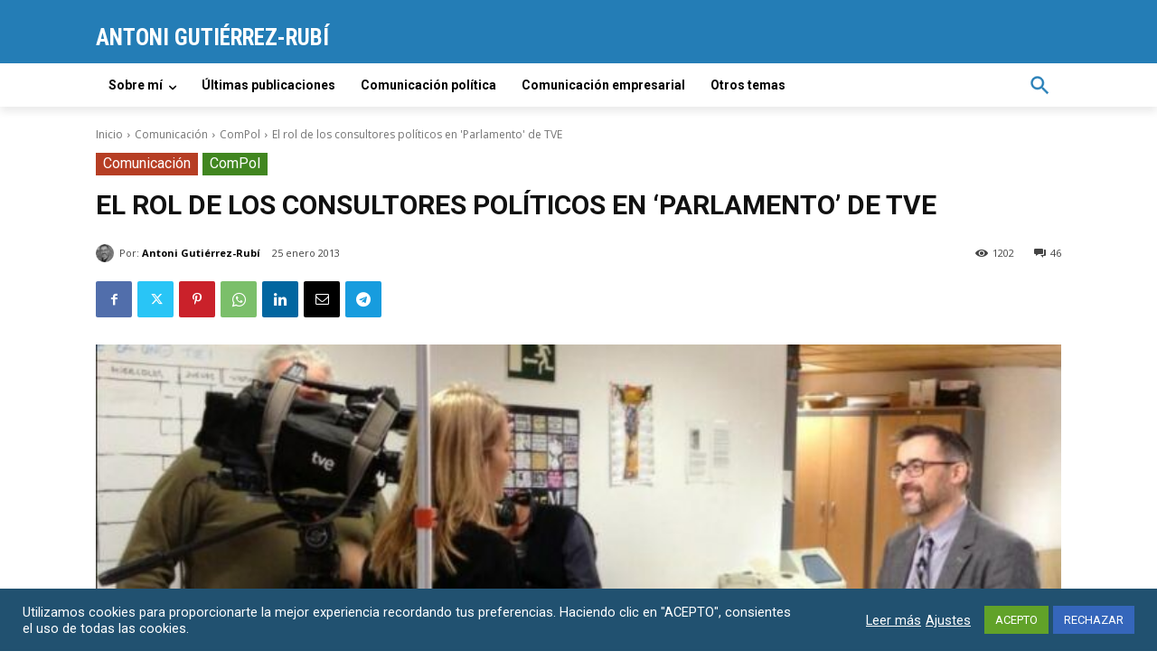

--- FILE ---
content_type: text/html; charset=UTF-8
request_url: https://www.gutierrez-rubi.es/2013/01/25/el-rol-de-los-consultores-politicos-en-parlamento-de-tve/
body_size: 51569
content:
<!doctype html >
<html lang="es">
<head><style>img.lazy{min-height:1px}</style><link href="https://www.gutierrez-rubi.es/wp-content/plugins/w3-total-cache/pub/js/lazyload.min.js" as="script">
    <meta charset="UTF-8" />
    <title>El rol de los consultores políticos en &#039;Parlamento&#039; de TVE - Antoni Gutiérrez-Rubí - Comunicación Política, Institucional y Empresarial</title>
    <meta name="viewport" content="width=device-width, initial-scale=1.0">
    <link rel="pingback" href="https://www.gutierrez-rubi.es/xmlrpc.php" />
    <meta name='robots' content='index, follow, max-image-preview:large, max-snippet:-1, max-video-preview:-1' />

	<!-- This site is optimized with the Yoast SEO plugin v26.6 - https://yoast.com/wordpress/plugins/seo/ -->
	<link rel="canonical" href="https://www.gutierrez-rubi.es/2013/01/25/el-rol-de-los-consultores-politicos-en-parlamento-de-tve/" />
	<meta property="og:locale" content="es_ES" />
	<meta property="og:type" content="article" />
	<meta property="og:title" content="El rol de los consultores políticos en &#039;Parlamento&#039; de TVE - Antoni Gutiérrez-Rubí - Comunicación Política, Institucional y Empresarial" />
	<meta property="og:description" content="Mañana sábado, 26 de enero, a las 19 horas se emite el programa de TVE Parlamento, en el Canal 24 horas, (que se repetirá el domingo a las 19:30h) y para el cual la periodista Ana Molano me hizo una entrevista en la que hablamos sobre la profesión de asesor político y las necesidades de [&hellip;]" />
	<meta property="og:url" content="https://www.gutierrez-rubi.es/2013/01/25/el-rol-de-los-consultores-politicos-en-parlamento-de-tve/" />
	<meta property="og:site_name" content="Antoni Gutiérrez-Rubí - Comunicación Política, Institucional y Empresarial" />
	<meta property="article:published_time" content="2013-01-25T12:13:01+00:00" />
	<meta property="article:modified_time" content="2024-07-15T10:09:16+00:00" />
	<meta property="og:image" content="https://www.gutierrez-rubi.es/wp-content/uploads/2013/01/Captura001005-4.jpg" />
	<meta property="og:image:width" content="886" />
	<meta property="og:image:height" content="364" />
	<meta property="og:image:type" content="image/jpeg" />
	<meta name="author" content="Antoni Gutiérrez-Rubí" />
	<meta name="twitter:card" content="summary_large_image" />
	<meta name="twitter:label1" content="Escrito por" />
	<meta name="twitter:data1" content="Antoni Gutiérrez-Rubí" />
	<meta name="twitter:label2" content="Tiempo de lectura" />
	<meta name="twitter:data2" content="2 minutos" />
	<script type="application/ld+json" class="yoast-schema-graph">{"@context":"https://schema.org","@graph":[{"@type":"Article","@id":"https://www.gutierrez-rubi.es/2013/01/25/el-rol-de-los-consultores-politicos-en-parlamento-de-tve/#article","isPartOf":{"@id":"https://www.gutierrez-rubi.es/2013/01/25/el-rol-de-los-consultores-politicos-en-parlamento-de-tve/"},"author":{"name":"Antoni Gutiérrez-Rubí","@id":"https://www.gutierrez-rubi.es/#/schema/person/2b5893781f57b8b2046db097c2d4387f"},"headline":"El rol de los consultores políticos en &#8216;Parlamento&#8217; de TVE","datePublished":"2013-01-25T12:13:01+00:00","dateModified":"2024-07-15T10:09:16+00:00","mainEntityOfPage":{"@id":"https://www.gutierrez-rubi.es/2013/01/25/el-rol-de-los-consultores-politicos-en-parlamento-de-tve/"},"wordCount":265,"commentCount":46,"publisher":{"@id":"https://www.gutierrez-rubi.es/#/schema/person/b89d4ea213424dbcb4ade813fc34ef98"},"image":{"@id":"https://www.gutierrez-rubi.es/2013/01/25/el-rol-de-los-consultores-politicos-en-parlamento-de-tve/#primaryimage"},"thumbnailUrl":"https://www.gutierrez-rubi.es/wp-content/uploads/2013/01/Captura001005-4.jpg","keywords":["entrevistas","RTVE"],"articleSection":["ComPol","Comunicación"],"inLanguage":"es","potentialAction":[{"@type":"CommentAction","name":"Comment","target":["https://www.gutierrez-rubi.es/2013/01/25/el-rol-de-los-consultores-politicos-en-parlamento-de-tve/#respond"]}]},{"@type":"WebPage","@id":"https://www.gutierrez-rubi.es/2013/01/25/el-rol-de-los-consultores-politicos-en-parlamento-de-tve/","url":"https://www.gutierrez-rubi.es/2013/01/25/el-rol-de-los-consultores-politicos-en-parlamento-de-tve/","name":"El rol de los consultores políticos en 'Parlamento' de TVE - Antoni Gutiérrez-Rubí - Comunicación Política, Institucional y Empresarial","isPartOf":{"@id":"https://www.gutierrez-rubi.es/#website"},"primaryImageOfPage":{"@id":"https://www.gutierrez-rubi.es/2013/01/25/el-rol-de-los-consultores-politicos-en-parlamento-de-tve/#primaryimage"},"image":{"@id":"https://www.gutierrez-rubi.es/2013/01/25/el-rol-de-los-consultores-politicos-en-parlamento-de-tve/#primaryimage"},"thumbnailUrl":"https://www.gutierrez-rubi.es/wp-content/uploads/2013/01/Captura001005-4.jpg","datePublished":"2013-01-25T12:13:01+00:00","dateModified":"2024-07-15T10:09:16+00:00","breadcrumb":{"@id":"https://www.gutierrez-rubi.es/2013/01/25/el-rol-de-los-consultores-politicos-en-parlamento-de-tve/#breadcrumb"},"inLanguage":"es","potentialAction":[{"@type":"ReadAction","target":["https://www.gutierrez-rubi.es/2013/01/25/el-rol-de-los-consultores-politicos-en-parlamento-de-tve/"]}]},{"@type":"ImageObject","inLanguage":"es","@id":"https://www.gutierrez-rubi.es/2013/01/25/el-rol-de-los-consultores-politicos-en-parlamento-de-tve/#primaryimage","url":"https://www.gutierrez-rubi.es/wp-content/uploads/2013/01/Captura001005-4.jpg","contentUrl":"https://www.gutierrez-rubi.es/wp-content/uploads/2013/01/Captura001005-4.jpg","width":886,"height":364},{"@type":"BreadcrumbList","@id":"https://www.gutierrez-rubi.es/2013/01/25/el-rol-de-los-consultores-politicos-en-parlamento-de-tve/#breadcrumb","itemListElement":[{"@type":"ListItem","position":1,"name":"Portada","item":"https://www.gutierrez-rubi.es/"},{"@type":"ListItem","position":2,"name":"El rol de los consultores políticos en &#8216;Parlamento&#8217; de TVE"}]},{"@type":"WebSite","@id":"https://www.gutierrez-rubi.es/#website","url":"https://www.gutierrez-rubi.es/","name":"Antoni Gutiérrez-Rubí - Comunicación Política, Institucional y Empresarial","description":"","publisher":{"@id":"https://www.gutierrez-rubi.es/#/schema/person/b89d4ea213424dbcb4ade813fc34ef98"},"potentialAction":[{"@type":"SearchAction","target":{"@type":"EntryPoint","urlTemplate":"https://www.gutierrez-rubi.es/?s={search_term_string}"},"query-input":{"@type":"PropertyValueSpecification","valueRequired":true,"valueName":"search_term_string"}}],"inLanguage":"es"},{"@type":["Person","Organization"],"@id":"https://www.gutierrez-rubi.es/#/schema/person/b89d4ea213424dbcb4ade813fc34ef98","name":"Antoni Gutiérrez-Rubí","image":{"@type":"ImageObject","inLanguage":"es","@id":"https://www.gutierrez-rubi.es/#/schema/person/image/","url":"https://www.gutierrez-rubi.es/wp-content/uploads/2025/01/captura0012222.jpg","contentUrl":"https://www.gutierrez-rubi.es/wp-content/uploads/2025/01/captura0012222.jpg","width":95,"height":95,"caption":"Antoni Gutiérrez-Rubí"},"logo":{"@id":"https://www.gutierrez-rubi.es/#/schema/person/image/"},"sameAs":["https://www.gutierrez-rubi.es"]},{"@type":"Person","@id":"https://www.gutierrez-rubi.es/#/schema/person/2b5893781f57b8b2046db097c2d4387f","name":"Antoni Gutiérrez-Rubí","image":{"@type":"ImageObject","inLanguage":"es","@id":"https://www.gutierrez-rubi.es/#/schema/person/image/","url":"https://secure.gravatar.com/avatar/28ff5c992582b93838aa2790503e741592a1b8ebd3453e70d85557c1fcefde75?s=96&d=mm&r=g","contentUrl":"https://secure.gravatar.com/avatar/28ff5c992582b93838aa2790503e741592a1b8ebd3453e70d85557c1fcefde75?s=96&d=mm&r=g","caption":"Antoni Gutiérrez-Rubí"},"sameAs":["https://www.gutierrez-rubi.es"],"url":"https://www.gutierrez-rubi.es/author/antoni-gutierrez-rubi/"}]}</script>
	<!-- / Yoast SEO plugin. -->


<link rel='dns-prefetch' href='//www.googletagmanager.com' />
<link rel='dns-prefetch' href='//fonts.googleapis.com' />
<link rel='dns-prefetch' href='//use.fontawesome.com' />
<link rel="alternate" type="application/rss+xml" title="Antoni Gutiérrez-Rubí - Comunicación Política, Institucional y Empresarial &raquo; Feed" href="https://www.gutierrez-rubi.es/feed/" />
<link rel="alternate" type="application/rss+xml" title="Antoni Gutiérrez-Rubí - Comunicación Política, Institucional y Empresarial &raquo; Feed de los comentarios" href="https://www.gutierrez-rubi.es/comments/feed/" />
<link rel="alternate" type="application/rss+xml" title="Antoni Gutiérrez-Rubí - Comunicación Política, Institucional y Empresarial &raquo; Comentario El rol de los consultores políticos en &#8216;Parlamento&#8217; de TVE del feed" href="https://www.gutierrez-rubi.es/2013/01/25/el-rol-de-los-consultores-politicos-en-parlamento-de-tve/feed/" />
<link rel="alternate" title="oEmbed (JSON)" type="application/json+oembed" href="https://www.gutierrez-rubi.es/wp-json/oembed/1.0/embed?url=https%3A%2F%2Fwww.gutierrez-rubi.es%2F2013%2F01%2F25%2Fel-rol-de-los-consultores-politicos-en-parlamento-de-tve%2F" />
<link rel="alternate" title="oEmbed (XML)" type="text/xml+oembed" href="https://www.gutierrez-rubi.es/wp-json/oembed/1.0/embed?url=https%3A%2F%2Fwww.gutierrez-rubi.es%2F2013%2F01%2F25%2Fel-rol-de-los-consultores-politicos-en-parlamento-de-tve%2F&#038;format=xml" />
<style id='wp-img-auto-sizes-contain-inline-css' type='text/css'>
img:is([sizes=auto i],[sizes^="auto," i]){contain-intrinsic-size:3000px 1500px}
/*# sourceURL=wp-img-auto-sizes-contain-inline-css */
</style>
<style id='wp-emoji-styles-inline-css' type='text/css'>

	img.wp-smiley, img.emoji {
		display: inline !important;
		border: none !important;
		box-shadow: none !important;
		height: 1em !important;
		width: 1em !important;
		margin: 0 0.07em !important;
		vertical-align: -0.1em !important;
		background: none !important;
		padding: 0 !important;
	}
/*# sourceURL=wp-emoji-styles-inline-css */
</style>
<style id='font-awesome-svg-styles-default-inline-css' type='text/css'>
.svg-inline--fa {
  display: inline-block;
  height: 1em;
  overflow: visible;
  vertical-align: -.125em;
}
/*# sourceURL=font-awesome-svg-styles-default-inline-css */
</style>
<link rel='stylesheet' id='font-awesome-svg-styles-css' href='https://www.gutierrez-rubi.es/wp-content/uploads/font-awesome/v5.15.4/css/svg-with-js.css' type='text/css' media='all' />
<style id='font-awesome-svg-styles-inline-css' type='text/css'>
   .wp-block-font-awesome-icon svg::before,
   .wp-rich-text-font-awesome-icon svg::before {content: unset;}
/*# sourceURL=font-awesome-svg-styles-inline-css */
</style>
<link rel='stylesheet' id='automatic-upload-images-css' href='https://www.gutierrez-rubi.es/wp-content/plugins/automatic-upload-images/public/css/automatic-upload-images-public.css?ver=1.0.0' type='text/css' media='all' />
<link rel='stylesheet' id='contact-form-7-css' href='https://www.gutierrez-rubi.es/wp-content/plugins/contact-form-7/includes/css/styles.css?ver=6.1.4' type='text/css' media='all' />
<link rel='stylesheet' id='cookie-law-info-css' href='https://www.gutierrez-rubi.es/wp-content/plugins/cookie-law-info/legacy/public/css/cookie-law-info-public.css?ver=3.3.8' type='text/css' media='all' />
<link rel='stylesheet' id='cookie-law-info-gdpr-css' href='https://www.gutierrez-rubi.es/wp-content/plugins/cookie-law-info/legacy/public/css/cookie-law-info-gdpr.css?ver=3.3.8' type='text/css' media='all' />
<link rel='stylesheet' id='ctf_styles-css' href='https://www.gutierrez-rubi.es/wp-content/plugins/custom-twitter-feeds/css/ctf-styles.min.css?ver=2.3.1' type='text/css' media='all' />
<link rel='stylesheet' id='td-plugin-multi-purpose-css' href='https://www.gutierrez-rubi.es/wp-content/plugins/td-composer/td-multi-purpose/style.css?ver=963059d7cceb10dc9b9adeec7fadb27d' type='text/css' media='all' />
<link rel='stylesheet' id='google-fonts-style-css' href='https://fonts.googleapis.com/css?family=Roboto%3A400%2C500%2C700%2C300%7COpen+Sans%3A400%2C600%2C700%2C300%7CRoboto+Condensed%3A700%2C400%7CRoboto%3A400%2C700&#038;display=swap&#038;ver=12.6.4' type='text/css' media='all' />
<link rel='stylesheet' id='font-awesome-official-css' href='https://use.fontawesome.com/releases/v5.15.4/css/all.css' type='text/css' media='all' integrity="sha384-DyZ88mC6Up2uqS4h/KRgHuoeGwBcD4Ng9SiP4dIRy0EXTlnuz47vAwmeGwVChigm" crossorigin="anonymous" />
<link rel='stylesheet' id='newsletter-css' href='https://www.gutierrez-rubi.es/wp-content/plugins/newsletter/style.css?ver=9.1.0' type='text/css' media='all' />
<link rel='stylesheet' id='td-theme-css' href='https://www.gutierrez-rubi.es/wp-content/themes/Newspaper/style.css?ver=12.6.4' type='text/css' media='all' />
<style id='td-theme-inline-css' type='text/css'>@media (max-width:767px){.td-header-desktop-wrap{display:none}}@media (min-width:767px){.td-header-mobile-wrap{display:none}}</style>
<link rel='stylesheet' id='td-theme-child-css' href='https://www.gutierrez-rubi.es/wp-content/themes/Newspaper-child/style.css?ver=12.6.4c' type='text/css' media='all' />
<link rel='stylesheet' id='td-legacy-framework-front-style-css' href='https://www.gutierrez-rubi.es/wp-content/plugins/td-composer/legacy/Newspaper/assets/css/td_legacy_main.css?ver=963059d7cceb10dc9b9adeec7fadb27d' type='text/css' media='all' />
<link rel='stylesheet' id='tdb_style_cloud_templates_front-css' href='https://www.gutierrez-rubi.es/wp-content/plugins/td-cloud-library/assets/css/tdb_main.css?ver=9e24474348f1755e0ebe145b87be714d' type='text/css' media='all' />
<link rel='stylesheet' id='font-awesome-official-v4shim-css' href='https://use.fontawesome.com/releases/v5.15.4/css/v4-shims.css' type='text/css' media='all' integrity="sha384-Vq76wejb3QJM4nDatBa5rUOve+9gkegsjCebvV/9fvXlGWo4HCMR4cJZjjcF6Viv" crossorigin="anonymous" />
<style id='font-awesome-official-v4shim-inline-css' type='text/css'>
@font-face {
font-family: "FontAwesome";
font-display: block;
src: url("https://use.fontawesome.com/releases/v5.15.4/webfonts/fa-brands-400.eot"),
		url("https://use.fontawesome.com/releases/v5.15.4/webfonts/fa-brands-400.eot?#iefix") format("embedded-opentype"),
		url("https://use.fontawesome.com/releases/v5.15.4/webfonts/fa-brands-400.woff2") format("woff2"),
		url("https://use.fontawesome.com/releases/v5.15.4/webfonts/fa-brands-400.woff") format("woff"),
		url("https://use.fontawesome.com/releases/v5.15.4/webfonts/fa-brands-400.ttf") format("truetype"),
		url("https://use.fontawesome.com/releases/v5.15.4/webfonts/fa-brands-400.svg#fontawesome") format("svg");
}

@font-face {
font-family: "FontAwesome";
font-display: block;
src: url("https://use.fontawesome.com/releases/v5.15.4/webfonts/fa-solid-900.eot"),
		url("https://use.fontawesome.com/releases/v5.15.4/webfonts/fa-solid-900.eot?#iefix") format("embedded-opentype"),
		url("https://use.fontawesome.com/releases/v5.15.4/webfonts/fa-solid-900.woff2") format("woff2"),
		url("https://use.fontawesome.com/releases/v5.15.4/webfonts/fa-solid-900.woff") format("woff"),
		url("https://use.fontawesome.com/releases/v5.15.4/webfonts/fa-solid-900.ttf") format("truetype"),
		url("https://use.fontawesome.com/releases/v5.15.4/webfonts/fa-solid-900.svg#fontawesome") format("svg");
}

@font-face {
font-family: "FontAwesome";
font-display: block;
src: url("https://use.fontawesome.com/releases/v5.15.4/webfonts/fa-regular-400.eot"),
		url("https://use.fontawesome.com/releases/v5.15.4/webfonts/fa-regular-400.eot?#iefix") format("embedded-opentype"),
		url("https://use.fontawesome.com/releases/v5.15.4/webfonts/fa-regular-400.woff2") format("woff2"),
		url("https://use.fontawesome.com/releases/v5.15.4/webfonts/fa-regular-400.woff") format("woff"),
		url("https://use.fontawesome.com/releases/v5.15.4/webfonts/fa-regular-400.ttf") format("truetype"),
		url("https://use.fontawesome.com/releases/v5.15.4/webfonts/fa-regular-400.svg#fontawesome") format("svg");
unicode-range: U+F004-F005,U+F007,U+F017,U+F022,U+F024,U+F02E,U+F03E,U+F044,U+F057-F059,U+F06E,U+F070,U+F075,U+F07B-F07C,U+F080,U+F086,U+F089,U+F094,U+F09D,U+F0A0,U+F0A4-F0A7,U+F0C5,U+F0C7-F0C8,U+F0E0,U+F0EB,U+F0F3,U+F0F8,U+F0FE,U+F111,U+F118-F11A,U+F11C,U+F133,U+F144,U+F146,U+F14A,U+F14D-F14E,U+F150-F152,U+F15B-F15C,U+F164-F165,U+F185-F186,U+F191-F192,U+F1AD,U+F1C1-F1C9,U+F1CD,U+F1D8,U+F1E3,U+F1EA,U+F1F6,U+F1F9,U+F20A,U+F247-F249,U+F24D,U+F254-F25B,U+F25D,U+F267,U+F271-F274,U+F279,U+F28B,U+F28D,U+F2B5-F2B6,U+F2B9,U+F2BB,U+F2BD,U+F2C1-F2C2,U+F2D0,U+F2D2,U+F2DC,U+F2ED,U+F328,U+F358-F35B,U+F3A5,U+F3D1,U+F410,U+F4AD;
}
/*# sourceURL=font-awesome-official-v4shim-inline-css */
</style>
<script type="text/javascript" src="https://www.gutierrez-rubi.es/wp-includes/js/jquery/jquery.min.js?ver=3.7.1" id="jquery-core-js"></script>
<script type="text/javascript" src="https://www.gutierrez-rubi.es/wp-includes/js/jquery/jquery-migrate.min.js?ver=3.4.1" id="jquery-migrate-js"></script>
<script type="text/javascript" src="https://www.gutierrez-rubi.es/wp-content/plugins/automatic-upload-images/public/js/automatic-upload-images-public.js?ver=1.0.0" id="automatic-upload-images-js"></script>
<script type="text/javascript" id="cookie-law-info-js-extra">
/* <![CDATA[ */
var Cli_Data = {"nn_cookie_ids":[],"cookielist":[],"non_necessary_cookies":[],"ccpaEnabled":"","ccpaRegionBased":"","ccpaBarEnabled":"","strictlyEnabled":["necessary","obligatoire"],"ccpaType":"gdpr","js_blocking":"1","custom_integration":"","triggerDomRefresh":"","secure_cookies":""};
var cli_cookiebar_settings = {"animate_speed_hide":"500","animate_speed_show":"500","background":"#215170","border":"#b1a6a6c2","border_on":"","button_1_button_colour":"#61a229","button_1_button_hover":"#4e8221","button_1_link_colour":"#fff","button_1_as_button":"1","button_1_new_win":"","button_2_button_colour":"#333","button_2_button_hover":"#292929","button_2_link_colour":"#ffffff","button_2_as_button":"","button_2_hidebar":"","button_3_button_colour":"#3566bb","button_3_button_hover":"#2a5296","button_3_link_colour":"#ffffff","button_3_as_button":"1","button_3_new_win":"","button_4_button_colour":"#dedfe0","button_4_button_hover":"#b2b2b3","button_4_link_colour":"#ffffff","button_4_as_button":"","button_7_button_colour":"#61a229","button_7_button_hover":"#4e8221","button_7_link_colour":"#fff","button_7_as_button":"1","button_7_new_win":"","font_family":"inherit","header_fix":"","notify_animate_hide":"1","notify_animate_show":"","notify_div_id":"#cookie-law-info-bar","notify_position_horizontal":"right","notify_position_vertical":"bottom","scroll_close":"","scroll_close_reload":"","accept_close_reload":"","reject_close_reload":"","showagain_tab":"1","showagain_background":"#fff","showagain_border":"#000","showagain_div_id":"#cookie-law-info-again","showagain_x_position":"100px","text":"#ffffff","show_once_yn":"","show_once":"10000","logging_on":"","as_popup":"","popup_overlay":"1","bar_heading_text":"","cookie_bar_as":"banner","popup_showagain_position":"bottom-right","widget_position":"left"};
var log_object = {"ajax_url":"https://www.gutierrez-rubi.es/wp-admin/admin-ajax.php"};
//# sourceURL=cookie-law-info-js-extra
/* ]]> */
</script>
<script type="text/javascript" src="https://www.gutierrez-rubi.es/wp-content/plugins/cookie-law-info/legacy/public/js/cookie-law-info-public.js?ver=3.3.8" id="cookie-law-info-js"></script>

<!-- Fragmento de código de la etiqueta de Google (gtag.js) añadida por Site Kit -->
<!-- Fragmento de código de Google Analytics añadido por Site Kit -->
<script type="text/javascript" src="https://www.googletagmanager.com/gtag/js?id=G-FM8BV92LGT" id="google_gtagjs-js" async></script>
<script type="text/javascript" id="google_gtagjs-js-after">
/* <![CDATA[ */
window.dataLayer = window.dataLayer || [];function gtag(){dataLayer.push(arguments);}
gtag("set","linker",{"domains":["www.gutierrez-rubi.es"]});
gtag("js", new Date());
gtag("set", "developer_id.dZTNiMT", true);
gtag("config", "G-FM8BV92LGT");
//# sourceURL=google_gtagjs-js-after
/* ]]> */
</script>
<link rel="https://api.w.org/" href="https://www.gutierrez-rubi.es/wp-json/" /><link rel="alternate" title="JSON" type="application/json" href="https://www.gutierrez-rubi.es/wp-json/wp/v2/posts/5056" /><link rel="EditURI" type="application/rsd+xml" title="RSD" href="https://www.gutierrez-rubi.es/xmlrpc.php?rsd" />
<meta name="generator" content="WordPress 6.9" />
<link rel='shortlink' href='https://www.gutierrez-rubi.es/?p=5056' />
<meta name="generator" content="Site Kit by Google 1.168.0" />    <script>
        window.tdb_global_vars = {"wpRestUrl":"https:\/\/www.gutierrez-rubi.es\/wp-json\/","permalinkStructure":"\/%year%\/%monthnum%\/%day%\/%postname%\/"};
        window.tdb_p_autoload_vars = {"isAjax":false,"isAdminBarShowing":false,"autoloadScrollPercent":20,"postAutoloadStatus":"off","origPostEditUrl":null};
    </script>
    
    <style id="tdb-global-colors">:root{--accent-color:#fff}</style>
	
      <meta name="onesignal" content="wordpress-plugin"/>
            <script>

      window.OneSignalDeferred = window.OneSignalDeferred || [];

      OneSignalDeferred.push(function(OneSignal) {
        var oneSignal_options = {};
        window._oneSignalInitOptions = oneSignal_options;

        oneSignal_options['serviceWorkerParam'] = { scope: '/wp-content/plugins/onesignal-free-web-push-notifications/sdk_files/push/onesignal/' };
oneSignal_options['serviceWorkerPath'] = 'OneSignalSDKWorker.js';

        OneSignal.Notifications.setDefaultUrl("https://www.gutierrez-rubi.es");

        oneSignal_options['wordpress'] = true;
oneSignal_options['appId'] = 'ff5a001e-ed54-4856-8f73-b52125200942';
oneSignal_options['allowLocalhostAsSecureOrigin'] = true;
oneSignal_options['welcomeNotification'] = { };
oneSignal_options['welcomeNotification']['title'] = "";
oneSignal_options['welcomeNotification']['message'] = "Gracias por suscribirte";
oneSignal_options['path'] = "https://www.gutierrez-rubi.es/wp-content/plugins/onesignal-free-web-push-notifications/sdk_files/";
oneSignal_options['persistNotification'] = false;
oneSignal_options['promptOptions'] = { };
oneSignal_options['promptOptions']['actionMessage'] = "Me gustaría poder avisarte cuando publique algo nuevo";
oneSignal_options['promptOptions']['acceptButtonText'] = "Permitir";
oneSignal_options['promptOptions']['cancelButtonText'] = "No, gracias";
              OneSignal.init(window._oneSignalInitOptions);
              OneSignal.Slidedown.promptPush()      });

      function documentInitOneSignal() {
        var oneSignal_elements = document.getElementsByClassName("OneSignal-prompt");

        var oneSignalLinkClickHandler = function(event) { OneSignal.Notifications.requestPermission(); event.preventDefault(); };        for(var i = 0; i < oneSignal_elements.length; i++)
          oneSignal_elements[i].addEventListener('click', oneSignalLinkClickHandler, false);
      }

      if (document.readyState === 'complete') {
           documentInitOneSignal();
      }
      else {
           window.addEventListener("load", function(event){
               documentInitOneSignal();
          });
      }
    </script>

<!-- JS generated by theme -->

<script>
    
    

	    var tdBlocksArray = []; //here we store all the items for the current page

	    // td_block class - each ajax block uses a object of this class for requests
	    function tdBlock() {
		    this.id = '';
		    this.block_type = 1; //block type id (1-234 etc)
		    this.atts = '';
		    this.td_column_number = '';
		    this.td_current_page = 1; //
		    this.post_count = 0; //from wp
		    this.found_posts = 0; //from wp
		    this.max_num_pages = 0; //from wp
		    this.td_filter_value = ''; //current live filter value
		    this.is_ajax_running = false;
		    this.td_user_action = ''; // load more or infinite loader (used by the animation)
		    this.header_color = '';
		    this.ajax_pagination_infinite_stop = ''; //show load more at page x
	    }

        // td_js_generator - mini detector
        ( function () {
            var htmlTag = document.getElementsByTagName("html")[0];

	        if ( navigator.userAgent.indexOf("MSIE 10.0") > -1 ) {
                htmlTag.className += ' ie10';
            }

            if ( !!navigator.userAgent.match(/Trident.*rv\:11\./) ) {
                htmlTag.className += ' ie11';
            }

	        if ( navigator.userAgent.indexOf("Edge") > -1 ) {
                htmlTag.className += ' ieEdge';
            }

            if ( /(iPad|iPhone|iPod)/g.test(navigator.userAgent) ) {
                htmlTag.className += ' td-md-is-ios';
            }

            var user_agent = navigator.userAgent.toLowerCase();
            if ( user_agent.indexOf("android") > -1 ) {
                htmlTag.className += ' td-md-is-android';
            }

            if ( -1 !== navigator.userAgent.indexOf('Mac OS X')  ) {
                htmlTag.className += ' td-md-is-os-x';
            }

            if ( /chrom(e|ium)/.test(navigator.userAgent.toLowerCase()) ) {
               htmlTag.className += ' td-md-is-chrome';
            }

            if ( -1 !== navigator.userAgent.indexOf('Firefox') ) {
                htmlTag.className += ' td-md-is-firefox';
            }

            if ( -1 !== navigator.userAgent.indexOf('Safari') && -1 === navigator.userAgent.indexOf('Chrome') ) {
                htmlTag.className += ' td-md-is-safari';
            }

            if( -1 !== navigator.userAgent.indexOf('IEMobile') ){
                htmlTag.className += ' td-md-is-iemobile';
            }

        })();

        var tdLocalCache = {};

        ( function () {
            "use strict";

            tdLocalCache = {
                data: {},
                remove: function (resource_id) {
                    delete tdLocalCache.data[resource_id];
                },
                exist: function (resource_id) {
                    return tdLocalCache.data.hasOwnProperty(resource_id) && tdLocalCache.data[resource_id] !== null;
                },
                get: function (resource_id) {
                    return tdLocalCache.data[resource_id];
                },
                set: function (resource_id, cachedData) {
                    tdLocalCache.remove(resource_id);
                    tdLocalCache.data[resource_id] = cachedData;
                }
            };
        })();

    
    
var td_viewport_interval_list=[{"limitBottom":767,"sidebarWidth":228},{"limitBottom":1018,"sidebarWidth":300},{"limitBottom":1140,"sidebarWidth":324}];
var td_animation_stack_effect="type0";
var tds_animation_stack=true;
var td_animation_stack_specific_selectors=".entry-thumb, img, .td-lazy-img";
var td_animation_stack_general_selectors=".td-animation-stack img, .td-animation-stack .entry-thumb, .post img, .td-animation-stack .td-lazy-img";
var tds_general_modal_image="yes";
var tdc_is_installed="yes";
var td_ajax_url="https:\/\/www.gutierrez-rubi.es\/wp-admin\/admin-ajax.php?td_theme_name=Newspaper&v=12.6.4";
var td_get_template_directory_uri="https:\/\/www.gutierrez-rubi.es\/wp-content\/plugins\/td-composer\/legacy\/common";
var tds_snap_menu="";
var tds_logo_on_sticky="";
var tds_header_style="";
var td_please_wait="Por favor espera...";
var td_email_user_pass_incorrect="Usuario o contrase\u00f1a incorrecta!";
var td_email_user_incorrect="Correo electr\u00f3nico o nombre de usuario incorrecto!";
var td_email_incorrect="Email incorrecto!";
var td_user_incorrect="Username incorrect!";
var td_email_user_empty="Email or username empty!";
var td_pass_empty="Pass empty!";
var td_pass_pattern_incorrect="Invalid Pass Pattern!";
var td_retype_pass_incorrect="Retyped Pass incorrect!";
var tds_more_articles_on_post_enable="";
var tds_more_articles_on_post_time_to_wait="";
var tds_more_articles_on_post_pages_distance_from_top=0;
var tds_captcha="";
var tds_theme_color_site_wide="#4db2ec";
var tds_smart_sidebar="";
var tdThemeName="Newspaper";
var tdThemeNameWl="Newspaper";
var td_magnific_popup_translation_tPrev="Anterior (tecla de flecha izquierda)";
var td_magnific_popup_translation_tNext="Siguiente (tecla de flecha derecha)";
var td_magnific_popup_translation_tCounter="%curr% de %total%";
var td_magnific_popup_translation_ajax_tError="El contenido de %url% no pudo cargarse.";
var td_magnific_popup_translation_image_tError="La imagen #%curr% no pudo cargarse.";
var tdBlockNonce="7bc077c735";
var tdMobileMenu="enabled";
var tdMobileSearch="enabled";
var tdDateNamesI18n={"month_names":["enero","febrero","marzo","abril","mayo","junio","julio","agosto","septiembre","octubre","noviembre","diciembre"],"month_names_short":["Ene","Feb","Mar","Abr","May","Jun","Jul","Ago","Sep","Oct","Nov","Dic"],"day_names":["domingo","lunes","martes","mi\u00e9rcoles","jueves","viernes","s\u00e1bado"],"day_names_short":["Dom","Lun","Mar","Mi\u00e9","Jue","Vie","S\u00e1b"]};
var tdb_modal_confirm="Ahorrar";
var tdb_modal_cancel="Cancelar";
var tdb_modal_confirm_alt="S\u00ed";
var tdb_modal_cancel_alt="No";
var td_ad_background_click_link="";
var td_ad_background_click_target="";
</script>


<!-- Header style compiled by theme -->

<style>@font-face{font-family:"coolvetica-regular";src:local("coolvetica-regular"),url("https://www.gutierrez-rubi.es/wp-content/uploads/2021/09/coolvetica-regular.woff") format("woff");font-display:swap}.td-menu-background,.td-search-background{background-image:url('https://www.gutierrez-rubi.es///wp-content/uploads/2021/08/mobile-bg.jpg')}body,p{font-family:Roboto}.white-popup-block:before{background-image:url('https://www.gutierrez-rubi.es///wp-content/uploads/2021/08/login-mod.jpg')}.white-popup-block,.white-popup-block .wpb_button{font-family:Roboto}:root{--td_excl_label:'Excluir';--td_mobile_gradient_one_mob:rgba(0,0,0,0.5);--td_mobile_gradient_two_mob:rgba(0,0,0,0.6)}</style>

<link rel="icon" href="https://www.gutierrez-rubi.es/wp-content/uploads/2021/08/cropped-apple-touch-icon-32x32.png" sizes="32x32" />
<link rel="icon" href="https://www.gutierrez-rubi.es/wp-content/uploads/2021/08/cropped-apple-touch-icon-192x192.png" sizes="192x192" />
<link rel="apple-touch-icon" href="https://www.gutierrez-rubi.es/wp-content/uploads/2021/08/cropped-apple-touch-icon-180x180.png" />
<meta name="msapplication-TileImage" content="https://www.gutierrez-rubi.es/wp-content/uploads/2021/08/cropped-apple-touch-icon-270x270.png" />
		<style type="text/css" id="wp-custom-css">
			/* Header */
.td-menu-background, .td-search-background {
    background-image: none;
	background-color: #247DB6;
}
.td-menu-background:before {
	background: none;
}
.tdb_header_menu .tdb-menu > li > a {
text-transform: initial !important;
}

/* Categoria */

body.category .td-category a {
    color: #000;
}
body.category .td-category a.td-current-sub-category {
    color: #fff;
}
body.category .tdb_category_sibling_categories .td-category a.td-current-sub-category  .tdb-sibling-cat-bg {
    background-color: #222;
    border-color: #222;
}
body.category .tdb_category_sibling_categories .td-category .tdb-sibling-cat-bg {
    background-color: transparent;
    border-color: transparent;

}
body.category .page-nav .pages,
body.search .page-nav .pages,
body.tag .page-nav .pages{
	display:none;
}

/* Footer - Newsletter - social */

.container-form {
	display:flex;
}

.td-footer-template-wrap .wpcf7 .ajax-loader {
    margin: 0px;
}
.td-footer-template-wrap .container-form  p:last-child {
    margin-bottom: 0px !important;
}
.td-footer-template-wrap .wpcf7 form .wpcf7-response-output {
    margin: 0;
    padding: 0.2em 1em;
    color: white;
}

.td-footer-template-wrap input[type=email] {
    display: block;
		margin-top: 1px;
    width: 100%;
    padding: 0rem 0.5rem;
    font-style: normal;
    font-weight: normal;
    font-size: 12px;
    line-height: 18px;
    color: #6D6D6D;
    background-color: transparent;
    background-clip: padding-box;
    border: 0px solid #ced4da;
    border-bottom: 1px solid #808080;
    border-radius: 0rem;
    transition: border-color 0.15s ease-in-out, box-shadow 0.15s ease-in-out;
}

.td-footer-template-wrap  button[type=submit] {
color: #6D6D6D;
    background-color: transparent;
    background-clip: padding-box;
    border: 1px solid #808080;
	transition: border-color 0.15s ease-in-out, box-shadow 0.15s ease-in-out;
    width: 34px;
    height: 34px;
}
.td-footer-template-wrap  .email-col {
	width:85%;
	margin-bottom: 15px;
}
.td-footer-template-wrap  .button-col {
	width:15%;
	margin-bottom: 15px;
}
ul#header-social-list {
	display: flex;
	margin-bottom: 0px;
	align-items: center;
}
ul#header-social-list li {
	list-style: none;
	margin: 0;
	margin-right: 13px;
}
ul#header-social-list li a br {
	display:none;
}
ul#header-social-list li img {
	height: 17px;
}
div.footer-menu-uno ul li {
	position:relative
}
div.footer-menu-uno ul li:before {
	content: '';
    position: absolute;
    top: 2px;
    right: -9px;
		background: #fff;
		width:2px;
	height:12px;
}
div.footer-menu-uno ul li:last-child:before {
	background: transparent;
}

/* Recapchat */
.grecaptcha-badge { 
    visibility: hidden;
}
body.home h3.tdm-title {
 margin-bottom: 15px;
}
body.home .td_block_wrap {
    margin-bottom: 15px;
}

	@media (max-width: 480px) {
  body.home .banner-autor-home br 		{
		display:none;
		}
}
/* author page */

body.archive.author .page-nav .pages {
	display:none;
}
/* TAF page */

body.tag .page-nav .pages {
	display:none;
}
/* Politicas de privacidad */
#cookie-law-info-bar {
     box-shadow: 0px 0px 0px 0 rgb(172 171 171 / 0%); 
}

body.home .td_block_wrap {
    margin-bottom: 0px;
}
.link-redes-candidatos {
	display: flex;
 flex-wrap: nowrap;
}
.link-redes-candidatos a {
	margin-right: 15px
}
.grid_style2 .gs_testimonial_single .testimonial-box {
    padding: 0 0 15px 0;
}

@media (max-width: 479px)
.grid_style2 .gs_testimonial_single .testimonial-box {
   padding-bottom: 0px;
}		</style>
		
<!-- Button style compiled by theme -->

<style></style>

	<style id="tdw-css-placeholder">.tdm_block_column_content .tdm-image-holder{margin-bottom:10px!important}body.home .post-loop-home .td-module-container .td-module-meta-info{display:flex;flex-direction:column}body.home .post-loop-home .td-module-container .td-module-meta-info h3{order:0}body.home .post-loop-home .td-module-container .td-module-meta-info div.td-editor-date{order:2}body.home .post-loop-home .td-module-container .td-module-meta-info div.td-excerpt{order:1}body.home .tdb_loop_2 .td-next-prev-wrap a{width:auto;height:auto;min-width:35px;min-height:25px}body.category .block-title span,body.author .block-title span,body.search .block-title span,body.tag .block-title span{padding:4px 6px 0px}body .tdi_60 .td-block-title span{padding:6px 8px 4px}.tdb_header_search .tdb-search-icon{font-size:0px!important;background-image:url(https://www.gutierrez-rubi.es/wp-content/uploads/2021/10/search.png);background-repeat:no-repeat;background-position:center;background-size:27px}.td_block_categories_tags.lista-de-categorias .td-ct-wrap{display:flex;flex-direction:row;flex-wrap:wrap;align-items:flex-start}.td_block_categories_tags.lista-de-categorias .td-ct-item{margin-bottom:10px;float:left;padding:0px 6px 0px 6px;margin-right:10px}.tagdiv-type blockquote{margin:0px;text-align:left;position:relative;padding-left:120px}.tagdiv-type blockquote:before{content:'';position:absolute;flex:0 0 30%;padding-left:5em;background:url(https://www.gutierrez-rubi.es/wp-content/uploads/2021/10/Group-40.png);background-size:cover;background-position:center;width:87px;height:72px;left:0px;top:-65px}iframe.iframe-youtube{height:320px!important}.block-content-text{height:290px}.td_block_categories_tags .td-ct-item{line-height:25px!important}body.home .post-loop-home .td_module_2{display:flex;flex-direction:column}body.home .post-loop-home .td_module_2 .entry-title.td-module-title{order:0;padding-top:15px}body.home .post-loop-home .td_module_2 .td-excerpt{order:1;margin:5px 0 18px 0}body.home .post-loop-home .td_module_2 .td-module-meta-info{order:2}body.home .post-loop-home .td-module-thumb{position:relative;margin-bottom:0px}.header-hero .tagdiv-type p{margin-bottom:0px;line-height:1.4}@media (max-width:1018px){.sobremi-row-content .vc_column{width:100%}.block-content-text{height:auto}.tagdiv-type blockquote{padding-left:90px}}.boton-sobre-mi a:hover{background-color:#53b0eb}.title-footer-menu h3.tdm-title{margin-bottom:15px}</style><link rel='stylesheet' id='cookie-law-info-table-css' href='https://www.gutierrez-rubi.es/wp-content/plugins/cookie-law-info/legacy/public/css/cookie-law-info-table.css?ver=3.3.8' type='text/css' media='all' />
</head>

<body class="wp-singular post-template-default single single-post postid-5056 single-format-standard wp-theme-Newspaper wp-child-theme-Newspaper-child el-rol-de-los-consultores-politicos-en-parlamento-de-tve global-block-template-1 tdb_template_369 tdb-template  tdc-header-template  tdc-footer-template td-animation-stack-type0 td-full-layout" itemscope="itemscope" itemtype="https://schema.org/WebPage">

            <div class="td-scroll-up " style="display:none;"><i class="td-icon-menu-up"></i></div>
    
    <div class="td-menu-background" style="visibility:hidden"></div>
<div id="td-mobile-nav" style="visibility:hidden">
    <div class="td-mobile-container">
        <!-- mobile menu top section -->
        <div class="td-menu-socials-wrap">
            <!-- socials -->
            <div class="td-menu-socials">
                            </div>
            <!-- close button -->
            <div class="td-mobile-close">
                <span><i class="td-icon-close-mobile"></i></span>
            </div>
        </div>

        <!-- login section -->
        
        <!-- menu section -->
        <div class="td-mobile-content">
            <div class="menu-menu-principal-container"><ul id="menu-menu-principal-1" class="td-mobile-main-menu"><li class="menu-item menu-item-type-custom menu-item-object-custom menu-item-has-children menu-item-first menu-item-40488"><a href="#">Sobre mí<i class="td-icon-menu-right td-element-after"></i></a>
<ul class="sub-menu">
	<li class="menu-item menu-item-type-post_type menu-item-object-page menu-item-40489"><a href="https://www.gutierrez-rubi.es/autor/">Presentación</a></li>
	<li class="menu-item menu-item-type-custom menu-item-object-custom menu-item-40490"><a target="_blank" href="https://www.ideograma.org/">Ideograma</a></li>
	<li class="menu-item menu-item-type-post_type menu-item-object-page menu-item-40492"><a href="https://www.gutierrez-rubi.es/latam/">Presencia en otros países</a></li>
	<li class="menu-item menu-item-type-post_type menu-item-object-page menu-item-40493"><a href="https://www.gutierrez-rubi.es/contacto/">Contacto</a></li>
</ul>
</li>
<li class="menu-item menu-item-type-post_type menu-item-object-page menu-item-41518"><a href="https://www.gutierrez-rubi.es/blog/">Últimas publicaciones</a></li>
<li class="menu-item menu-item-type-taxonomy menu-item-object-category current-post-ancestor current-menu-parent current-post-parent menu-item-40484"><a href="https://www.gutierrez-rubi.es/category/comunicacion/">Comunicación política</a></li>
<li class="menu-item menu-item-type-taxonomy menu-item-object-category menu-item-40485"><a href="https://www.gutierrez-rubi.es/category/empresa/">Comunicación empresarial</a></li>
<li class="menu-item menu-item-type-taxonomy menu-item-object-category menu-item-40486"><a href="https://www.gutierrez-rubi.es/category/tendencias/">Otros temas</a></li>
</ul></div>        </div>
    </div>

    <!-- register/login section -->
    </div><div class="td-search-background" style="visibility:hidden"></div>
<div class="td-search-wrap-mob" style="visibility:hidden">
	<div class="td-drop-down-search">
		<form method="get" class="td-search-form" action="https://www.gutierrez-rubi.es/">
			<!-- close button -->
			<div class="td-search-close">
				<span><i class="td-icon-close-mobile"></i></span>
			</div>
			<div role="search" class="td-search-input">
				<span>Buscar</span>
				<input id="td-header-search-mob" type="text" value="" name="s" autocomplete="off" />
			</div>
		</form>
		<div id="td-aj-search-mob" class="td-ajax-search-flex"></div>
	</div>
</div>
    <div id="td-outer-wrap" class="td-theme-wrap">

                    <div class="td-header-template-wrap" style="position: relative">
                                <div class="td-header-mobile-wrap ">
                    <div id="tdi_1" class="tdc-zone"><div class="tdc_zone tdi_2  wpb_row td-pb-row tdc-element-style"  >
<style scoped>.tdi_2{min-height:0}@media (max-width:767px){.tdi_2:before{content:'';display:block;width:100vw;height:100%;position:absolute;left:50%;transform:translateX(-50%);box-shadow:0px 6px 8px 0px rgba(0,0,0,0.08);z-index:20;pointer-events:none}@media (max-width:767px){.tdi_2:before{width:100%}}}@media (max-width:767px){.tdi_2{position:relative}}</style>
<div class="tdi_1_rand_style td-element-style" ><style>@media (max-width:767px){.tdi_1_rand_style{background-color:#222222!important}}</style></div><div id="tdi_3" class="tdc-row"><div class="vc_row tdi_4  wpb_row td-pb-row tdc-element-style" >
<style scoped>.tdi_4,.tdi_4 .tdc-columns{min-height:0}.tdi_4,.tdi_4 .tdc-columns{display:block}.tdi_4 .tdc-columns{width:100%}@media (max-width:767px){@media (min-width:768px){.tdi_4{margin-left:-0px;margin-right:-0px}.tdi_4 .tdc-row-video-background-error,.tdi_4>.vc_column,.tdi_4>.tdc-columns>.vc_column{padding-left:0px;padding-right:0px}}}@media (max-width:767px){.tdi_4{position:relative}}</style>
<div class="tdi_3_rand_style td-element-style" ><style>@media (max-width:767px){.tdi_3_rand_style{background-color:#247db6!important}}</style></div><div class="vc_column tdi_6  wpb_column vc_column_container tdc-column td-pb-span4">
<style scoped>.tdi_6{vertical-align:baseline}.tdi_6>.wpb_wrapper,.tdi_6>.wpb_wrapper>.tdc-elements{display:block}.tdi_6>.wpb_wrapper>.tdc-elements{width:100%}.tdi_6>.wpb_wrapper>.vc_row_inner{width:auto}.tdi_6>.wpb_wrapper{width:auto;height:auto}@media (max-width:767px){.tdi_6{vertical-align:middle}}@media (max-width:767px){.tdi_6{width:20%!important;display:inline-block!important}}</style><div class="wpb_wrapper" ><div class="td_block_wrap tdb_mobile_menu tdi_7 td-pb-border-top td_block_template_1 tdb-header-align"  data-td-block-uid="tdi_7" >
<style>@media (max-width:767px){.tdi_7{margin-top:0px!important;margin-bottom:0px!important;margin-left:-13px!important;border-style:solid!important;border-color:#888888!important;border-width:0px 0px 0px 0px!important}}</style>
<style>.tdb-header-align{vertical-align:middle}.tdb_mobile_menu{margin-bottom:0;clear:none}.tdb_mobile_menu a{display:inline-block!important;position:relative;text-align:center;color:var(--td_theme_color,#4db2ec)}.tdb_mobile_menu a>span{display:flex;align-items:center;justify-content:center}.tdb_mobile_menu svg{height:auto}.tdb_mobile_menu svg,.tdb_mobile_menu svg *{fill:var(--td_theme_color,#4db2ec)}#tdc-live-iframe .tdb_mobile_menu a{pointer-events:none}.td-menu-mob-open-menu{overflow:hidden}.td-menu-mob-open-menu #td-outer-wrap{position:static}.tdi_7{display:inline-block}.tdi_7 .tdb-mobile-menu-button i{font-size:22px;width:55px;height:55px;line-height:55px}.tdi_7 .tdb-mobile-menu-button svg{width:22px}.tdi_7 .tdb-mobile-menu-button .tdb-mobile-menu-icon-svg{width:55px;height:55px}.tdi_7 .tdb-mobile-menu-button{color:#ffffff}.tdi_7 .tdb-mobile-menu-button svg,.tdi_7 .tdb-mobile-menu-button svg *{fill:#ffffff}@media (max-width:767px){.tdi_7 .tdb-mobile-menu-button i{font-size:27px}.tdi_7 .tdb-mobile-menu-button svg{width:27px}.tdi_7 .tdb-mobile-menu-button i{width:54px;height:54px;line-height:54px}.tdi_7 .tdb-mobile-menu-button .tdb-mobile-menu-icon-svg{width:54px;height:54px}}</style><div class="tdb-block-inner td-fix-index"><span class="tdb-mobile-menu-button"><i class="tdb-mobile-menu-icon td-icon-mobile"></i></span></div></div> <!-- ./block --></div></div><div class="vc_column tdi_9  wpb_column vc_column_container tdc-column td-pb-span4">
<style scoped>.tdi_9{vertical-align:baseline}.tdi_9>.wpb_wrapper,.tdi_9>.wpb_wrapper>.tdc-elements{display:block}.tdi_9>.wpb_wrapper>.tdc-elements{width:100%}.tdi_9>.wpb_wrapper>.vc_row_inner{width:auto}.tdi_9>.wpb_wrapper{width:auto;height:auto}@media (max-width:767px){.tdi_9{vertical-align:middle}}@media (max-width:767px){.tdi_9{width:60%!important;display:inline-block!important}}</style><div class="wpb_wrapper" ><div class="td_block_wrap tdb_header_logo tdi_10 td-pb-border-top td_block_template_1 tdb-header-align"  data-td-block-uid="tdi_10" >
<style>@media (max-width:767px){.tdi_10{margin-top:0px!important}}</style>
<style>.tdb_header_logo{margin-bottom:0;clear:none}.tdb_header_logo .tdb-logo-a,.tdb_header_logo h1{display:flex;pointer-events:auto;align-items:flex-start}.tdb_header_logo h1{margin:0;line-height:0}.tdb_header_logo .tdb-logo-img-wrap img{display:block}.tdb_header_logo .tdb-logo-svg-wrap+.tdb-logo-img-wrap{display:none}.tdb_header_logo .tdb-logo-svg-wrap svg{width:50px;display:block;transition:fill .3s ease}.tdb_header_logo .tdb-logo-text-wrap{display:flex}.tdb_header_logo .tdb-logo-text-title,.tdb_header_logo .tdb-logo-text-tagline{-webkit-transition:all 0.2s ease;transition:all 0.2s ease}.tdb_header_logo .tdb-logo-text-title{background-size:cover;background-position:center center;font-size:75px;font-family:serif;line-height:1.1;color:#222;white-space:nowrap}.tdb_header_logo .tdb-logo-text-tagline{margin-top:2px;font-size:12px;font-family:serif;letter-spacing:1.8px;line-height:1;color:#767676}.tdb_header_logo .tdb-logo-icon{position:relative;font-size:46px;color:#000}.tdb_header_logo .tdb-logo-icon-svg{line-height:0}.tdb_header_logo .tdb-logo-icon-svg svg{width:46px;height:auto}.tdb_header_logo .tdb-logo-icon-svg svg,.tdb_header_logo .tdb-logo-icon-svg svg *{fill:#000}.tdi_10 .tdb-logo-a,.tdi_10 h1{flex-direction:row;align-items:center;justify-content:center}.tdi_10 .tdb-logo-svg-wrap{display:block}.tdi_10 .tdb-logo-img-wrap{display:none}.tdi_10 .tdb-logo-text-tagline{margin-top:-3px;margin-left:0;display:block}.tdi_10 .tdb-logo-text-title{display:block;color:#ffffff}.tdi_10 .tdb-logo-text-wrap{flex-direction:column;align-items:center}.tdi_10 .tdb-logo-icon{top:0px;display:block}@media (max-width:767px){.tdb_header_logo .tdb-logo-text-title{font-size:36px}}@media (max-width:767px){.tdb_header_logo .tdb-logo-text-tagline{font-size:11px}}@media (min-width:768px) and (max-width:1018px){.tdi_10 .tdb-logo-img{max-width:186px}.tdi_10 .tdb-logo-text-tagline{margin-top:-2px;margin-left:0}}@media (max-width:767px){.tdi_10 .tdb-logo-svg-wrap+.tdb-logo-img-wrap{display:none}.tdi_10 .tdb-logo-img{max-width:180px}.tdi_10 .tdb-logo-img-wrap{display:block}.tdi_10 .tdb-logo-text-title{font-family:Roboto Condensed!important;font-size:18px!important;line-height:29px!important;font-weight:700!important;text-transform:uppercase!important;}}</style><div class="tdb-block-inner td-fix-index"><a class="tdb-logo-a" href="https://www.gutierrez-rubi.es/"><span class="tdb-logo-text-wrap"><span class="tdb-logo-text-title">ANTONI GUTIERREZ-RUBI</span></span></a></div></div> <!-- ./block --></div></div><div class="vc_column tdi_12  wpb_column vc_column_container tdc-column td-pb-span4">
<style scoped>.tdi_12{vertical-align:baseline}.tdi_12>.wpb_wrapper,.tdi_12>.wpb_wrapper>.tdc-elements{display:block}.tdi_12>.wpb_wrapper>.tdc-elements{width:100%}.tdi_12>.wpb_wrapper>.vc_row_inner{width:auto}.tdi_12>.wpb_wrapper{width:auto;height:auto}@media (max-width:767px){.tdi_12{vertical-align:middle}}@media (max-width:767px){.tdi_12{width:20%!important;display:inline-block!important}}</style><div class="wpb_wrapper" ><div class="td_block_wrap tdb_mobile_search tdi_13 td-pb-border-top td_block_template_1 tdb-header-align"  data-td-block-uid="tdi_13" >
<style>@media (max-width:767px){.tdi_13{margin-top:-0px!important;margin-right:-18px!important;margin-bottom:0px!important}}</style>
<style>.tdb_mobile_search{margin-bottom:0;clear:none}.tdb_mobile_search a{display:inline-block!important;position:relative;text-align:center;color:var(--td_theme_color,#4db2ec)}.tdb_mobile_search a>span{display:flex;align-items:center;justify-content:center}.tdb_mobile_search svg{height:auto}.tdb_mobile_search svg,.tdb_mobile_search svg *{fill:var(--td_theme_color,#4db2ec)}#tdc-live-iframe .tdb_mobile_search a{pointer-events:none}.td-search-opened{overflow:hidden}.td-search-opened #td-outer-wrap{position:static}.td-search-opened .td-search-wrap-mob{position:fixed;height:calc(100% + 1px)}.td-search-opened .td-drop-down-search{height:calc(100% + 1px);overflow-y:scroll;overflow-x:hidden}.tdi_13{display:inline-block;float:right;clear:none}.tdi_13 .tdb-header-search-button-mob i{font-size:22px;width:55px;height:55px;line-height:55px}.tdi_13 .tdb-header-search-button-mob{color:#ffffff}.tdi_13 .tdb-header-search-button-mob svg,.tdi_13 .tdb-header-search-button-mob svg *{fill:#ffffff}</style><div class="tdb-block-inner td-fix-index"><span class="tdb-header-search-button-mob dropdown-toggle" data-toggle="dropdown"><i class="tdb-mobile-search-icon td-icon-search"></i></span></div></div> <!-- ./block --></div></div></div></div></div></div>                </div>
                
                <div class="td-header-desktop-wrap ">
                    <div id="tdi_14" class="tdc-zone"><div class="tdc_zone tdi_15  wpb_row td-pb-row tdc-element-style"  >
<style scoped>.tdi_15{min-height:0}.tdi_15:before{content:'';display:block;width:100vw;height:100%;position:absolute;left:50%;transform:translateX(-50%);box-shadow:0px 6px 8px 0px rgba(0,0,0,0.08);z-index:20;pointer-events:none}.td-header-desktop-wrap{position:relative}@media (max-width:767px){.tdi_15:before{width:100%}}.tdi_15{position:relative}@media (max-width:767px){.tdi_15{position:relative}}</style>
<div class="tdi_14_rand_style td-element-style" ><style>.tdi_14_rand_style{background-color:#ffffff!important}@media (max-width:767px){.tdi_14_rand_style{background-color:#247db6!important}}</style></div><div id="tdi_16" class="tdc-row stretch_row"><div class="vc_row tdi_17  wpb_row td-pb-row tdc-element-style" >
<style scoped>.tdi_17,.tdi_17 .tdc-columns{min-height:0}.tdi_17,.tdi_17 .tdc-columns{display:block}.tdi_17 .tdc-columns{width:100%}@media (min-width:768px){.tdi_17{margin-left:-0px;margin-right:-0px}.tdi_17 .tdc-row-video-background-error,.tdi_17>.vc_column,.tdi_17>.tdc-columns>.vc_column{padding-left:0px;padding-right:0px}}.tdi_17{position:relative}.tdi_17 .td_block_wrap{text-align:left}</style>
<div class="tdi_16_rand_style td-element-style" ><style>.tdi_16_rand_style{background-color:#247db6!important}</style></div><div class="vc_column tdi_19  wpb_column vc_column_container tdc-column td-pb-span12">
<style scoped>.tdi_19{vertical-align:baseline}.tdi_19>.wpb_wrapper,.tdi_19>.wpb_wrapper>.tdc-elements{display:block}.tdi_19>.wpb_wrapper>.tdc-elements{width:100%}.tdi_19>.wpb_wrapper>.vc_row_inner{width:auto}.tdi_19>.wpb_wrapper{width:auto;height:auto}</style><div class="wpb_wrapper" ><div class="td_block_wrap tdb_header_logo tdi_20 td-pb-border-top td_block_template_1 tdb-header-align"  data-td-block-uid="tdi_20" >
<style>.tdi_20{padding-top:27px!important;padding-bottom:14px!important}</style>
<style>.tdi_20 .tdb-logo-a,.tdi_20 h1{flex-direction:row}.tdi_20 .tdb-logo-a,.tdi_20 h1{align-items:center;justify-content:flex-start}.tdi_20 .tdb-logo-svg-wrap{display:block}.tdi_20 .tdb-logo-svg-wrap+.tdb-logo-img-wrap{display:none}.tdi_20 .tdb-logo-img-wrap{display:block}.tdi_20 .tdb-logo-text-tagline{margin-top:2px;margin-left:0;display:block}.tdi_20 .tdb-logo-text-title{display:block;color:#ffffff;font-family:Roboto Condensed!important;font-size:25px!important;line-height:29px!important;font-weight:700!important;text-transform:uppercase!important;}.tdi_20 .tdb-logo-text-wrap{flex-direction:column;align-items:flex-start}.tdi_20 .tdb-logo-icon{top:0px;display:block}</style><div class="tdb-block-inner td-fix-index"><a class="tdb-logo-a" href="https://www.gutierrez-rubi.es/"><span class="tdb-logo-text-wrap"><span class="tdb-logo-text-title">ANTONI GUTIÉRREZ-RUBÍ</span></span></a></div></div> <!-- ./block --></div></div></div></div><div id="tdi_21" class="tdc-row"><div class="vc_row tdi_22  wpb_row td-pb-row" >
<style scoped>.tdi_22,.tdi_22 .tdc-columns{min-height:0}.tdi_22,.tdi_22 .tdc-columns{display:block}.tdi_22 .tdc-columns{width:100%}.tdi_22{margin-top:100p!important;padding-top:0px!important;padding-bottom:0px!important}.tdi_22 .td_block_wrap{text-align:left}</style><div class="vc_column tdi_24  wpb_column vc_column_container tdc-column td-pb-span12">
<style scoped>.tdi_24{vertical-align:baseline}.tdi_24>.wpb_wrapper,.tdi_24>.wpb_wrapper>.tdc-elements{display:block}.tdi_24>.wpb_wrapper>.tdc-elements{width:100%}.tdi_24>.wpb_wrapper>.vc_row_inner{width:auto}.tdi_24>.wpb_wrapper{width:auto;height:auto}</style><div class="wpb_wrapper" ><div class="vc_row_inner tdi_26  vc_row vc_inner wpb_row td-pb-row" >
<style scoped>.tdi_26{position:relative!important;top:0;transform:none;-webkit-transform:none}.tdi_26,.tdi_26 .tdc-inner-columns{display:block}.tdi_26 .tdc-inner-columns{width:100%}</style><div class="vc_column_inner tdi_28  wpb_column vc_column_container tdc-inner-column td-pb-span12">
<style scoped>.tdi_28{vertical-align:baseline}.tdi_28 .vc_column-inner>.wpb_wrapper,.tdi_28 .vc_column-inner>.wpb_wrapper .tdc-elements{display:block}.tdi_28 .vc_column-inner>.wpb_wrapper .tdc-elements{width:100%}</style><div class="vc_column-inner"><div class="wpb_wrapper" ><div class="td_block_wrap tdb_header_menu tdi_29 tds_menu_active1 tds_menu_sub_active1 tdb-head-menu-inline tdb-mm-align-screen td-pb-border-top td_block_template_1 tdb-header-align"  data-td-block-uid="tdi_29"  style=" z-index: 999;">
<style>.tdb_header_menu{margin-bottom:0;z-index:999;clear:none}.tdb_header_menu .tdb-main-sub-icon-fake,.tdb_header_menu .tdb-sub-icon-fake{display:none}.rtl .tdb_header_menu .tdb-menu{display:flex}.tdb_header_menu .tdb-menu{display:inline-block;vertical-align:middle;margin:0}.tdb_header_menu .tdb-menu .tdb-mega-menu-inactive,.tdb_header_menu .tdb-menu .tdb-menu-item-inactive{pointer-events:none}.tdb_header_menu .tdb-menu .tdb-mega-menu-inactive>ul,.tdb_header_menu .tdb-menu .tdb-menu-item-inactive>ul{visibility:hidden;opacity:0}.tdb_header_menu .tdb-menu .sub-menu{font-size:14px;position:absolute;top:-999em;background-color:#fff;z-index:99}.tdb_header_menu .tdb-menu .sub-menu>li{list-style-type:none;margin:0;font-family:'Open Sans','Open Sans Regular',sans-serif}.tdb_header_menu .tdb-menu>li{float:left;list-style-type:none;margin:0}.tdb_header_menu .tdb-menu>li>a{position:relative;display:inline-block;padding:0 14px;font-weight:700;font-size:14px;line-height:48px;vertical-align:middle;text-transform:uppercase;-webkit-backface-visibility:hidden;color:#000;font-family:'Open Sans','Open Sans Regular',sans-serif}.tdb_header_menu .tdb-menu>li>a:after{content:'';position:absolute;bottom:0;left:0;right:0;margin:0 auto;width:0;height:3px;background-color:var(--td_theme_color,#4db2ec);-webkit-transform:translate3d(0,0,0);transform:translate3d(0,0,0);-webkit-transition:width 0.2s ease;transition:width 0.2s ease}.tdb_header_menu .tdb-menu>li>a>.tdb-menu-item-text{display:inline-block}.tdb_header_menu .tdb-menu>li>a .tdb-menu-item-text,.tdb_header_menu .tdb-menu>li>a span{vertical-align:middle;float:left}.tdb_header_menu .tdb-menu>li>a .tdb-sub-menu-icon{margin:0 0 0 7px}.tdb_header_menu .tdb-menu>li>a .tdb-sub-menu-icon-svg{float:none;line-height:0}.tdb_header_menu .tdb-menu>li>a .tdb-sub-menu-icon-svg svg{width:14px;height:auto}.tdb_header_menu .tdb-menu>li>a .tdb-sub-menu-icon-svg svg,.tdb_header_menu .tdb-menu>li>a .tdb-sub-menu-icon-svg svg *{fill:#000}.tdb_header_menu .tdb-menu>li.current-menu-item>a:after,.tdb_header_menu .tdb-menu>li.current-menu-ancestor>a:after,.tdb_header_menu .tdb-menu>li.current-category-ancestor>a:after,.tdb_header_menu .tdb-menu>li.current-page-ancestor>a:after,.tdb_header_menu .tdb-menu>li:hover>a:after,.tdb_header_menu .tdb-menu>li.tdb-hover>a:after{width:100%}.tdb_header_menu .tdb-menu>li:hover>ul,.tdb_header_menu .tdb-menu>li.tdb-hover>ul{top:auto;display:block!important}.tdb_header_menu .tdb-menu>li.td-normal-menu>ul.sub-menu{top:auto;left:0;z-index:99}.tdb_header_menu .tdb-menu>li .tdb-menu-sep{position:relative;vertical-align:middle;font-size:14px}.tdb_header_menu .tdb-menu>li .tdb-menu-sep-svg{line-height:0}.tdb_header_menu .tdb-menu>li .tdb-menu-sep-svg svg{width:14px;height:auto}.tdb_header_menu .tdb-menu>li:last-child .tdb-menu-sep{display:none}.tdb_header_menu .tdb-menu-item-text{word-wrap:break-word}.tdb_header_menu .tdb-menu-item-text,.tdb_header_menu .tdb-sub-menu-icon,.tdb_header_menu .tdb-menu-more-subicon{vertical-align:middle}.tdb_header_menu .tdb-sub-menu-icon,.tdb_header_menu .tdb-menu-more-subicon{position:relative;top:0;padding-left:0}.tdb_header_menu .tdb-normal-menu{position:relative}.tdb_header_menu .tdb-normal-menu ul{left:0;padding:15px 0;text-align:left}.tdb_header_menu .tdb-normal-menu ul ul{margin-top:-15px}.tdb_header_menu .tdb-normal-menu ul .tdb-menu-item{position:relative;list-style-type:none}.tdb_header_menu .tdb-normal-menu ul .tdb-menu-item>a{position:relative;display:block;padding:7px 30px;font-size:12px;line-height:20px;color:#111}.tdb_header_menu .tdb-normal-menu ul .tdb-menu-item>a .tdb-sub-menu-icon,.tdb_header_menu .td-pulldown-filter-list .tdb-menu-item>a .tdb-sub-menu-icon{position:absolute;top:50%;-webkit-transform:translateY(-50%);transform:translateY(-50%);right:0;padding-right:inherit;font-size:7px;line-height:20px}.tdb_header_menu .tdb-normal-menu ul .tdb-menu-item>a .tdb-sub-menu-icon-svg,.tdb_header_menu .td-pulldown-filter-list .tdb-menu-item>a .tdb-sub-menu-icon-svg{line-height:0}.tdb_header_menu .tdb-normal-menu ul .tdb-menu-item>a .tdb-sub-menu-icon-svg svg,.tdb_header_menu .td-pulldown-filter-list .tdb-menu-item>a .tdb-sub-menu-icon-svg svg{width:7px;height:auto}.tdb_header_menu .tdb-normal-menu ul .tdb-menu-item>a .tdb-sub-menu-icon-svg svg,.tdb_header_menu .tdb-normal-menu ul .tdb-menu-item>a .tdb-sub-menu-icon-svg svg *,.tdb_header_menu .td-pulldown-filter-list .tdb-menu-item>a .tdb-sub-menu-icon svg,.tdb_header_menu .td-pulldown-filter-list .tdb-menu-item>a .tdb-sub-menu-icon svg *{fill:#000}.tdb_header_menu .tdb-normal-menu ul .tdb-menu-item:hover>ul,.tdb_header_menu .tdb-normal-menu ul .tdb-menu-item.tdb-hover>ul{top:0;display:block!important}.tdb_header_menu .tdb-normal-menu ul .tdb-menu-item.current-menu-item>a,.tdb_header_menu .tdb-normal-menu ul .tdb-menu-item.current-menu-ancestor>a,.tdb_header_menu .tdb-normal-menu ul .tdb-menu-item.current-category-ancestor>a,.tdb_header_menu .tdb-normal-menu ul .tdb-menu-item.current-page-ancestor>a,.tdb_header_menu .tdb-normal-menu ul .tdb-menu-item.tdb-hover>a,.tdb_header_menu .tdb-normal-menu ul .tdb-menu-item:hover>a{color:var(--td_theme_color,#4db2ec)}.tdb_header_menu .tdb-normal-menu>ul{left:-15px}.tdb_header_menu.tdb-menu-sub-inline .tdb-normal-menu ul,.tdb_header_menu.tdb-menu-sub-inline .td-pulldown-filter-list{width:100%!important}.tdb_header_menu.tdb-menu-sub-inline .tdb-normal-menu ul li,.tdb_header_menu.tdb-menu-sub-inline .td-pulldown-filter-list li{display:inline-block;width:auto!important}.tdb_header_menu.tdb-menu-sub-inline .tdb-normal-menu,.tdb_header_menu.tdb-menu-sub-inline .tdb-normal-menu .tdb-menu-item{position:static}.tdb_header_menu.tdb-menu-sub-inline .tdb-normal-menu ul ul{margin-top:0!important}.tdb_header_menu.tdb-menu-sub-inline .tdb-normal-menu>ul{left:0!important}.tdb_header_menu.tdb-menu-sub-inline .tdb-normal-menu .tdb-menu-item>a .tdb-sub-menu-icon{float:none;line-height:1}.tdb_header_menu.tdb-menu-sub-inline .tdb-normal-menu .tdb-menu-item:hover>ul,.tdb_header_menu.tdb-menu-sub-inline .tdb-normal-menu .tdb-menu-item.tdb-hover>ul{top:100%}.tdb_header_menu.tdb-menu-sub-inline .tdb-menu-items-dropdown{position:static}.tdb_header_menu.tdb-menu-sub-inline .td-pulldown-filter-list{left:0!important}.tdb-menu .tdb-mega-menu .sub-menu{-webkit-transition:opacity 0.3s ease;transition:opacity 0.3s ease;width:1114px!important}.tdb-menu .tdb-mega-menu .sub-menu,.tdb-menu .tdb-mega-menu .sub-menu>li{position:absolute;left:50%;-webkit-transform:translateX(-50%);transform:translateX(-50%)}.tdb-menu .tdb-mega-menu .sub-menu>li{top:0;width:100%;max-width:1114px!important;height:auto;background-color:#fff;border:1px solid #eaeaea;overflow:hidden}.tdc-dragged .tdb-block-menu ul{visibility:hidden!important;opacity:0!important;-webkit-transition:all 0.3s ease;transition:all 0.3s ease}.tdb-mm-align-screen .tdb-menu .tdb-mega-menu .sub-menu{-webkit-transform:translateX(0);transform:translateX(0)}.tdb-mm-align-parent .tdb-menu .tdb-mega-menu{position:relative}.tdb-menu .tdb-mega-menu .tdc-row:not([class*='stretch_row_']),.tdb-menu .tdb-mega-menu .tdc-row-composer:not([class*='stretch_row_']){width:auto!important;max-width:1240px}.tdb-menu .tdb-mega-menu-page>.sub-menu>li .tdb-page-tpl-edit-btns{position:absolute;top:0;left:0;display:none;flex-wrap:wrap;gap:0 4px}.tdb-menu .tdb-mega-menu-page>.sub-menu>li:hover .tdb-page-tpl-edit-btns{display:flex}.tdb-menu .tdb-mega-menu-page>.sub-menu>li .tdb-page-tpl-edit-btn{background-color:#000;padding:1px 8px 2px;font-size:11px;color:#fff;z-index:100}.tdi_29{display:inline-block}.tdi_29 .td_block_inner{text-align:center}.tdi_29 .tdb-menu>li .tdb-menu-sep,.tdi_29 .tdb-menu-items-dropdown .tdb-menu-sep{top:-1px}.tdi_29 .tdb-menu>li>a .tdb-sub-menu-icon,.tdi_29 .td-subcat-more .tdb-menu-more-subicon{top:2px}.tdi_29 .td-subcat-more .tdb-menu-more-icon{top:0px}.tdi_29 .tdb-menu>li>a,.tdi_29 .td-subcat-more,.tdi_29 .td-subcat-more>.tdb-menu-item-text{font-family:Roboto!important}.tdi_29 .tdb-normal-menu ul .tdb-menu-item>a .tdb-sub-menu-icon,.tdi_29 .td-pulldown-filter-list .tdb-menu-item>a .tdb-sub-menu-icon{right:0;margin-top:1px}.tdi_29 .tdb-menu .tdb-normal-menu ul,.tdi_29 .td-pulldown-filter-list,.tdi_29 .td-pulldown-filter-list .sub-menu{box-shadow:1px 1px 4px 0px rgba(0,0,0,0.15)}.tdi_29 .tdb-menu .tdb-normal-menu ul .tdb-menu-item>a,.tdi_29 .td-pulldown-filter-list li a{font-family:Roboto!important}.tdi_29:not(.tdb-mm-align-screen) .tdb-mega-menu .sub-menu,.tdi_29 .tdb-mega-menu .sub-menu>li{max-width:1300px!important}.tdi_29 .tdb-mega-menu .tdb_header_mega_menu{min-height:345px}.tdi_29 .tdb-menu .tdb-mega-menu .sub-menu>li{box-shadow:0px 2px 6px 0px rgba(0,0,0,0.1)}@media (max-width:1140px){.tdb-menu .tdb-mega-menu .sub-menu>li{width:100%!important}}@media (min-width:1019px) and (max-width:1140px){.tdi_29 .tdb-mega-menu .tdb_header_mega_menu{min-height:300px}}@media (min-width:768px) and (max-width:1018px){.tdi_29 .tdb-menu>li>a,.tdi_29 .td-subcat-more{padding:0 12px}.tdi_29 .tdb-menu>li>a,.tdi_29 .td-subcat-more,.tdi_29 .td-subcat-more>.tdb-menu-item-text{font-size:11px!important;line-height:48px!important}.tdi_29 .tdb-mega-menu .tdb_header_mega_menu{min-height:240px}.tdi_29 .tdb-mega-menu-page>.sub-menu>li{padding:14px}}</style>
<style>.tdi_29 .tdb-menu>li>a:after,.tdi_29 .tdb-menu-items-dropdown .td-subcat-more:after{background-color:}.tdi_29 .tdb-menu>li>a:after,.tdi_29 .tdb-menu-items-dropdown .td-subcat-more:after{bottom:0px}</style>
<style></style><div id=tdi_29 class="td_block_inner td-fix-index"><div class="tdb-main-sub-icon-fake"><i class="tdb-sub-menu-icon td-icon-down tdb-main-sub-menu-icon"></i></div><div class="tdb-sub-icon-fake"><i class="tdb-sub-menu-icon td-icon-right-arrow"></i></div><ul id="menu-menu-principal-2" class="tdb-block-menu tdb-menu tdb-menu-items-visible"><li class="menu-item menu-item-type-custom menu-item-object-custom menu-item-has-children menu-item-first tdb-menu-item-button tdb-menu-item tdb-normal-menu menu-item-40488 tdb-menu-item-inactive"><a href="#"><div class="tdb-menu-item-text">Sobre mí</div><i class="tdb-sub-menu-icon td-icon-down tdb-main-sub-menu-icon"></i></a>
<ul class="sub-menu">
	<li class="menu-item menu-item-type-post_type menu-item-object-page tdb-menu-item tdb-normal-menu menu-item-40489"><a href="https://www.gutierrez-rubi.es/autor/"><div class="tdb-menu-item-text">Presentación</div></a></li>
	<li class="menu-item menu-item-type-custom menu-item-object-custom tdb-menu-item tdb-normal-menu menu-item-40490"><a target="_blank" href="https://www.ideograma.org/"><div class="tdb-menu-item-text">Ideograma</div></a></li>
	<li class="menu-item menu-item-type-post_type menu-item-object-page tdb-menu-item tdb-normal-menu menu-item-40492"><a href="https://www.gutierrez-rubi.es/latam/"><div class="tdb-menu-item-text">Presencia en otros países</div></a></li>
	<li class="menu-item menu-item-type-post_type menu-item-object-page tdb-menu-item tdb-normal-menu menu-item-40493"><a href="https://www.gutierrez-rubi.es/contacto/"><div class="tdb-menu-item-text">Contacto</div></a></li>
</ul>
</li>
<li class="menu-item menu-item-type-post_type menu-item-object-page tdb-menu-item-button tdb-menu-item tdb-normal-menu menu-item-41518"><a href="https://www.gutierrez-rubi.es/blog/"><div class="tdb-menu-item-text">Últimas publicaciones</div></a></li>
<li class="menu-item menu-item-type-taxonomy menu-item-object-category current-post-ancestor current-menu-parent current-post-parent tdb-menu-item-button tdb-menu-item tdb-normal-menu menu-item-40484"><a href="https://www.gutierrez-rubi.es/category/comunicacion/"><div class="tdb-menu-item-text">Comunicación política</div></a></li>
<li class="menu-item menu-item-type-taxonomy menu-item-object-category tdb-menu-item-button tdb-menu-item tdb-normal-menu menu-item-40485"><a href="https://www.gutierrez-rubi.es/category/empresa/"><div class="tdb-menu-item-text">Comunicación empresarial</div></a></li>
<li class="menu-item menu-item-type-taxonomy menu-item-object-category tdb-menu-item-button tdb-menu-item tdb-normal-menu menu-item-40486"><a href="https://www.gutierrez-rubi.es/category/tendencias/"><div class="tdb-menu-item-text">Otros temas</div></a></li>
</ul></div></div><div class="td_block_wrap tdb_header_search tdi_32 tdb-header-search-trigger-enabled td-pb-border-top header-search td_block_template_1 tdb-header-align"  data-td-block-uid="tdi_32" >
<style>@media (min-width:768px) and (max-width:1018px){.tdi_32{margin-top:1px!important}}</style>
<style>.tdb_module_header{width:100%;padding-bottom:0}.tdb_module_header .td-module-container{display:flex;flex-direction:column;position:relative}.tdb_module_header .td-module-container:before{content:'';position:absolute;bottom:0;left:0;width:100%;height:1px}.tdb_module_header .td-image-wrap{display:block;position:relative;padding-bottom:70%}.tdb_module_header .td-image-container{position:relative;width:100%;flex:0 0 auto}.tdb_module_header .td-module-thumb{margin-bottom:0}.tdb_module_header .td-module-meta-info{width:100%;margin-bottom:0;padding:7px 0 0 0;z-index:1;border:0 solid #eaeaea;min-height:0}.tdb_module_header .entry-title{margin:0;font-size:13px;font-weight:500;line-height:18px}.tdb_module_header .td-post-author-name,.tdb_module_header .td-post-date,.tdb_module_header .td-module-comments{vertical-align:text-top}.tdb_module_header .td-post-author-name,.tdb_module_header .td-post-date{top:3px}.tdb_module_header .td-thumb-css{width:100%;height:100%;position:absolute;background-size:cover;background-position:center center}.tdb_module_header .td-category-pos-image .td-post-category:not(.td-post-extra-category),.tdb_module_header .td-post-vid-time{position:absolute;z-index:2;bottom:0}.tdb_module_header .td-category-pos-image .td-post-category:not(.td-post-extra-category){left:0}.tdb_module_header .td-post-vid-time{right:0;background-color:#000;padding:3px 6px 4px;font-family:'Open Sans','Open Sans Regular',sans-serif;font-size:10px;font-weight:600;line-height:1;color:#fff}.tdb_module_header .td-excerpt{margin:20px 0 0;line-height:21px}.tdb_module_header .td-read-more{margin:20px 0 0}.tdb_module_search .tdb-author-photo{display:inline-block}.tdb_module_search .tdb-author-photo,.tdb_module_search .tdb-author-photo img{vertical-align:middle}.tdb_module_search .td-post-author-name{white-space:normal}.tdb_header_search{margin-bottom:0;clear:none}.tdb_header_search .tdb-block-inner{position:relative;display:inline-block;width:100%}.tdb_header_search .tdb-search-form{position:relative;padding:20px;border-width:3px 0 0;border-style:solid;border-color:var(--td_theme_color,#4db2ec);pointer-events:auto}.tdb_header_search .tdb-search-form:before{content:'';position:absolute;top:0;left:0;width:100%;height:100%;background-color:#fff}.tdb_header_search .tdb-search-form-inner{position:relative;display:flex;background-color:#fff}.tdb_header_search .tdb-search-form-inner:after{content:'';position:absolute;top:0;left:0;width:100%;height:100%;border:1px solid #e1e1e1;pointer-events:none}.tdb_header_search .tdb-head-search-placeholder{position:absolute;top:50%;transform:translateY(-50%);padding:3px 9px;font-size:12px;line-height:21px;color:#999;-webkit-transition:all 0.3s ease;transition:all 0.3s ease;pointer-events:none}.tdb_header_search .tdb-head-search-form-input:focus+.tdb-head-search-placeholder,.tdb-head-search-form-input:not(:placeholder-shown)~.tdb-head-search-placeholder{opacity:0}.tdb_header_search .tdb-head-search-form-btn,.tdb_header_search .tdb-head-search-form-input{height:auto;min-height:32px}.tdb_header_search .tdb-head-search-form-input{color:#444;flex:1;background-color:transparent;border:0}.tdb_header_search .tdb-head-search-form-input.tdb-head-search-nofocus{color:transparent;text-shadow:0 0 0 #444}.tdb_header_search .tdb-head-search-form-btn{margin-bottom:0;padding:0 15px;background-color:#222222;font-family:'Roboto',sans-serif;font-size:13px;font-weight:500;color:#fff;-webkit-transition:all 0.3s ease;transition:all 0.3s ease;z-index:1}.tdb_header_search .tdb-head-search-form-btn:hover{background-color:var(--td_theme_color,#4db2ec)}.tdb_header_search .tdb-head-search-form-btn i,.tdb_header_search .tdb-head-search-form-btn span{display:inline-block;vertical-align:middle}.tdb_header_search .tdb-head-search-form-btn i{font-size:12px}.tdb_header_search .tdb-head-search-form-btn .tdb-head-search-form-btn-icon{position:relative}.tdb_header_search .tdb-head-search-form-btn .tdb-head-search-form-btn-icon-svg{line-height:0}.tdb_header_search .tdb-head-search-form-btn svg{width:12px;height:auto}.tdb_header_search .tdb-head-search-form-btn svg,.tdb_header_search .tdb-head-search-form-btn svg *{fill:#fff;-webkit-transition:all 0.3s ease;transition:all 0.3s ease}.tdb_header_search .tdb-aj-search-results{padding:20px;background-color:rgba(144,144,144,0.02);border-width:1px 0;border-style:solid;border-color:#ededed;background-color:#fff}.tdb_header_search .tdb-aj-search-results .td_module_wrap:last-child{margin-bottom:0;padding-bottom:0}.tdb_header_search .tdb-aj-search-results .td_module_wrap:last-child .td-module-container:before{display:none}.tdb_header_search .tdb-aj-search-inner{display:flex;flex-wrap:wrap;*zoom:1}.tdb_header_search .tdb-aj-search-inner:before,.tdb_header_search .tdb-aj-search-inner:after{display:table;content:'';line-height:0}.tdb_header_search .tdb-aj-search-inner:after{clear:both}.tdb_header_search .result-msg{padding:4px 0 6px 0;font-family:'Roboto',sans-serif;font-size:12px;font-style:italic;background-color:#fff}.tdb_header_search .result-msg a{color:#222}.tdb_header_search .result-msg a:hover{color:var(--td_theme_color,#4db2ec)}.tdb_header_search .td-module-meta-info,.tdb_header_search .td-next-prev-wrap{text-align:left}.tdb_header_search .td_module_wrap:hover .entry-title a{color:var(--td_theme_color,#4db2ec)}.tdb_header_search .tdb-aj-cur-element .entry-title a{color:var(--td_theme_color,#4db2ec)}.tdc-dragged .tdb-head-search-btn:after,.tdc-dragged .tdb-drop-down-search{visibility:hidden!important;opacity:0!important;-webkit-transition:all 0.3s ease;transition:all 0.3s ease}.tdb-header-search-trigger-enabled{z-index:1000}.tdb-header-search-trigger-enabled .tdb-head-search-btn{display:flex;align-items:center;position:relative;text-align:center;color:var(--td_theme_color,#4db2ec)}.tdb-header-search-trigger-enabled .tdb-head-search-btn:after{visibility:hidden;opacity:0;content:'';display:block;position:absolute;bottom:0;left:0;right:0;margin:0 auto;width:0;height:0;border-style:solid;border-width:0 6.5px 7px 6.5px;-webkit-transform:translate3d(0,20px,0);transform:translate3d(0,20px,0);-webkit-transition:all 0.4s ease;transition:all 0.4s ease;border-color:transparent transparent var(--td_theme_color,#4db2ec) transparent}.tdb-header-search-trigger-enabled .tdb-drop-down-search-open+.tdb-head-search-btn:after{visibility:visible;opacity:1;-webkit-transform:translate3d(0,0,0);transform:translate3d(0,0,0)}.tdb-header-search-trigger-enabled .tdb-search-icon,.tdb-header-search-trigger-enabled .tdb-search-txt,.tdb-header-search-trigger-enabled .tdb-search-icon-svg svg *{-webkit-transition:all 0.3s ease-in-out;transition:all 0.3s ease-in-out}.tdb-header-search-trigger-enabled .tdb-search-icon-svg{display:flex;align-items:center;justify-content:center}.tdb-header-search-trigger-enabled .tdb-search-icon-svg svg{height:auto}.tdb-header-search-trigger-enabled .tdb-search-icon-svg svg,.tdb-header-search-trigger-enabled .tdb-search-icon-svg svg *{fill:var(--td_theme_color,#4db2ec)}.tdb-header-search-trigger-enabled .tdb-search-txt{position:relative;line-height:1}.tdb-header-search-trigger-enabled .tdb-drop-down-search{visibility:hidden;opacity:0;position:absolute;top:100%;left:0;-webkit-transform:translate3d(0,20px,0);transform:translate3d(0,20px,0);-webkit-transition:all 0.4s ease;transition:all 0.4s ease;pointer-events:none;z-index:10}.tdb-header-search-trigger-enabled .tdb-drop-down-search-open{visibility:visible;opacity:1;-webkit-transform:translate3d(0,0,0);transform:translate3d(0,0,0)}.tdb-header-search-trigger-enabled .tdb-drop-down-search-inner{position:relative;max-width:300px;pointer-events:all}.rtl .tdb-header-search-trigger-enabled .tdb-drop-down-search-inner{margin-left:0;margin-right:auto}.tdb_header_search .tdb-aj-srs-title{margin-bottom:10px;font-family:'Roboto',sans-serif;font-weight:500;font-size:13px;line-height:1.3;color:#888}.tdb_header_search .tdb-aj-sr-taxonomies{display:flex;flex-direction:column}.tdb_header_search .tdb-aj-sr-taxonomy{font-family:'Roboto',sans-serif;font-size:13px;font-weight:500;line-height:18px;color:#111}.tdb_header_search .tdb-aj-sr-taxonomy:not(:last-child){margin-bottom:5px}.tdb_header_search .tdb-aj-sr-taxonomy:hover{color:var(--td_theme_color,#4db2ec)}.tdi_32 .tdb-head-search-btn i{font-size:20px;width:48px;height:48px;line-height:48px;color:#247db6}.tdi_32{display:inline-block;float:right;clear:none}.tdi_32 .tdb-search-txt{top:0px}.tdi_32 .tdb-drop-down-search .tdb-drop-down-search-inner{max-width:600px}.tdi_32 .tdb-search-form{padding:30px;border-width:0px}.tdi_32 .tdb-drop-down-search{left:auto;right:0}body .tdi_32 .tdb-drop-down-search-inner,.tdi_32 .tdb-search-form,.tdi_32 .tdb-aj-search{margin-left:auto;margin-right:0}.tdi_32 .tdb-search-form-inner:after{border-width:0 0 1px 0}.tdi_32 .tdb-head-search-form-btn i{font-size:7px}.tdi_32 .tdb-head-search-form-btn-icon{margin-left:8px;top:0px}.tdi_32 .tdb-head-search-form-btn{padding:0px;color:#000000;background-color:rgba(0,0,0,0)}.tdi_32 .tdb-aj-search-results{padding:0 30px 30px;border-width:0 0 1px 0}.tdi_32 .result-msg{padding:10px 0;text-align:center;font-style:normal!important}.tdi_32 .tdb-head-search-btn svg,.tdi_32 .tdb-head-search-btn svg *{fill:#247db6}.tdi_32 .tdb-head-search-btn:after{border-bottom-color:#ffffff}.tdi_32 .tdb-drop-down-search-inner{box-shadow:0px 3px 6px 0px rgba(0,0,0,0.2)}.tdi_32 .tdb-head-search-form-btn svg,.tdi_32 .tdb-head-search-form-btn svg *{fill:#000000}.tdi_32 .tdb-head-search-form-btn:hover{color:#4db2ec;background-color:rgba(0,0,0,0)}.tdi_32 .tdb-head-search-form-btn:hover svg,.tdi_32 .tdb-head-search-form-btn:hover svg *{fill:#4db2ec}.tdi_32 .result-msg a:hover{color:#4db2ec}.tdi_32 .td_module_wrap{width:50%;float:left;padding-left:10px;padding-right:10px;padding-bottom:10px;margin-bottom:10px}.tdi_32 .td_module_wrap:nth-last-child(-n+2){margin-bottom:0;padding-bottom:0}.tdi_32 .td_module_wrap:nth-last-child(-n+2) .td-module-container:before{display:none}.tdi_32 .tdb-aj-search-inner{margin-left:-10px;margin-right:-10px}.tdi_32 .td-module-container:before{bottom:-10px}.tdi_32 .entry-thumb{background-position:center 50%}.tdi_32 .td-image-wrap{padding-bottom:100%}.tdi_32 .td-image-container{flex:0 0 30%;width:30%;display:block;order:0}.ie10 .tdi_32 .td-image-container,.ie11 .tdi_32 .td-image-container{flex:0 0 auto}.tdi_32 .td-module-container{flex-direction:row}.ie10 .tdi_32 .td-module-meta-info,.ie11 .tdi_32 .td-module-meta-info{flex:1}.tdi_32 .td-video-play-ico{width:24px;height:24px;font-size:24px}.tdi_32 .td-post-vid-time{display:block}.tdi_32 .td-module-meta-info{padding:3px 0 0 16px;border-color:#eaeaea}.tdi_32 .entry-title{margin:0 0 2px 0;font-size:13px!important;line-height:1.4!important}.tdi_32 .td-excerpt{column-count:1;column-gap:48px;display:none}.tdi_32 .td-post-category:not(.td-post-extra-category){display:none}.tdi_32 .td-read-more{display:none}.tdi_32 .td-author-date{display:inline}.tdi_32 .td-post-author-name{display:none}.tdi_32 .td-icon-star,.tdi_32 .td-icon-star-empty,.tdi_32 .td-icon-star-half{font-size:15px}.tdi_32 .td-module-comments{display:none}.tdi_32 .tdb-author-photo .avatar{width:20px;height:20px;margin-right:6px;border-radius:50%}body .tdi_32 .td_module_wrap:hover .td-module-title a,.tdi_32 .tdb-aj-cur-element .entry-title a{color:#4db2ec!important}.tdi_32 .td-post-category{text-transform:uppercase!important}@media (min-width:1019px) and (max-width:1140px){.tdi_32 .td_module_wrap{padding-bottom:10px!important;margin-bottom:10px!important}.tdi_32 .td_module_wrap:nth-last-child(-n+2){margin-bottom:0!important;padding-bottom:0!important}.tdi_32 .td_module_wrap .td-module-container:before{display:block!important}.tdi_32 .td_module_wrap:nth-last-child(-n+2) .td-module-container:before{display:none!important}.tdi_32 .td_module_wrap{padding-bottom:10px;margin-bottom:10px}.tdi_32 .td-module-container:before{bottom:-10px}}@media (min-width:768px) and (max-width:1018px){.tdi_32 .tdb-head-search-btn i{font-size:18px}.tdi_32 .tdb-head-search-btn i{width:46.8px;height:46.8px;line-height:46.8px}.tdi_32 .tdb-search-form{padding:20px 20px 20px}.tdi_32 .td_module_wrap{padding-bottom:10px!important;margin-bottom:10px!important;padding-bottom:10px;margin-bottom:10px}.tdi_32 .td_module_wrap:nth-last-child(-n+2){margin-bottom:0!important;padding-bottom:0!important}.tdi_32 .td_module_wrap .td-module-container:before{display:block!important}.tdi_32 .td_module_wrap:nth-last-child(-n+2) .td-module-container:before{display:none!important}.tdi_32 .td-module-container:before{bottom:-10px}}@media (max-width:767px){.tdi_32 .td_module_wrap{padding-bottom:10px!important;margin-bottom:10px!important}.tdi_32 .td_module_wrap:nth-last-child(-n+2){margin-bottom:0!important;padding-bottom:0!important}.tdi_32 .td_module_wrap .td-module-container:before{display:block!important}.tdi_32 .td_module_wrap:nth-last-child(-n+2) .td-module-container:before{display:none!important}.tdi_32 .td_module_wrap{padding-bottom:10px;margin-bottom:10px}.tdi_32 .td-module-container:before{bottom:-10px}}</style><div class="tdb-block-inner td-fix-index"><div class="tdb-drop-down-search" aria-labelledby="td-header-search-button"><div class="tdb-drop-down-search-inner"><form method="get" class="tdb-search-form" action="https://www.gutierrez-rubi.es/"><div class="tdb-search-form-inner"><input class="tdb-head-search-form-input" placeholder=" " type="text" value="" name="s" autocomplete="off" /><button class="wpb_button wpb_btn-inverse btn tdb-head-search-form-btn" title="Search" type="submit"><span>Buscar</span><i class="tdb-head-search-form-btn-icon td-icon-menu-right"></i></button></div></form><div class="tdb-aj-search"></div></div></div><a href="#" role="button" aria-label="Search" class="tdb-head-search-btn dropdown-toggle" data-toggle="dropdown"><i class="tdb-search-icon td-icon-search"></i></a></div></div> <!-- ./block --></div></div></div></div></div></div></div></div></div></div>                </div>
                            </div>
                <div id="tdb-autoload-article" data-autoload="off" data-autoload-org-post-id="5056" data-autoload-type="" data-autoload-count="5" >
    <style>
        .tdb-autoload-wrap {
            position: relative;
        }
        .tdb-autoload-wrap .tdb-loader-autoload {
            top: auto !important;
            bottom: 50px !important;
        }
        .tdb-autoload-debug {
            display: none;
            width: 1068px;
            margin-right: auto;
            margin-left: auto;
        }
        @media (min-width: 1019px) and (max-width: 1018px) {
            .tdb-autoload-debug {
                width: 740px;
            }
        }
        @media (max-width: 767px) {
            .tdb-autoload-debug {
                display: none;
                width: 100%;
                padding-left: 20px;
                padding-right: 20px;
            }
        }
    </style>

        <div class="td-main-content-wrap td-container-wrap">
            <div class="tdc-content-wrap">
                <article id="template-id-369"
                    class="post-369 tdb_templates type-tdb_templates status-publish post"                    itemscope itemtype="https://schema.org/Article"                                                                            >
	                                    <div id="tdi_33" class="tdc-zone"><div class="tdc_zone tdi_34  wpb_row td-pb-row"  >
<style scoped>.tdi_34{min-height:0}</style><div id="tdi_35" class="tdc-row"><div class="vc_row tdi_36  wpb_row td-pb-row" >
<style scoped>.tdi_36,.tdi_36 .tdc-columns{min-height:0}.tdi_36,.tdi_36 .tdc-columns{display:block}.tdi_36 .tdc-columns{width:100%}.tdi_36{padding-top:22px!important}.tdi_36 .td_block_wrap{text-align:left}</style><div class="vc_column tdi_38  wpb_column vc_column_container tdc-column td-pb-span12">
<style scoped>.tdi_38{vertical-align:baseline}.tdi_38>.wpb_wrapper,.tdi_38>.wpb_wrapper>.tdc-elements{display:block}.tdi_38>.wpb_wrapper>.tdc-elements{width:100%}.tdi_38>.wpb_wrapper>.vc_row_inner{width:auto}.tdi_38>.wpb_wrapper{width:auto;height:auto}</style><div class="wpb_wrapper" ><div class="td_block_wrap tdb_breadcrumbs tdi_39 td-pb-border-top td_block_template_1 tdb-breadcrumbs "  data-td-block-uid="tdi_39" >
<style>.tdb-breadcrumbs{margin-bottom:11px;font-family:'Open Sans','Open Sans Regular',sans-serif;font-size:12px;color:#747474;line-height:18px}.tdb-breadcrumbs a{color:#747474}.tdb-breadcrumbs a:hover{color:#000}.tdb-breadcrumbs .tdb-bread-sep{line-height:1;vertical-align:middle}.tdb-breadcrumbs .tdb-bread-sep-svg svg{height:auto}.tdb-breadcrumbs .tdb-bread-sep-svg svg,.tdb-breadcrumbs .tdb-bread-sep-svg svg *{fill:#c3c3c3}.single-tdb_templates.author-template .tdb_breadcrumbs{margin-bottom:2px}.tdb_category_breadcrumbs{margin:21px 0 9px}.search-results .tdb_breadcrumbs{margin-bottom:2px}.tdi_39 .tdb-bread-sep{font-size:8px;margin:0 5px}.td-theme-wrap .tdi_39{text-align:left}</style><div class="tdb-block-inner td-fix-index"><span><a title="" class="tdb-entry-crumb" href="https://www.gutierrez-rubi.es/">Inicio</a></span><i class="tdb-bread-sep td-icon-right"></i><span><a title="Ver todas las publicaciones en Comunicación" class="tdb-entry-crumb" href="https://www.gutierrez-rubi.es/category/comunicacion/">Comunicación</a></span><i class="tdb-bread-sep td-icon-right"></i><span><a title="Ver todas las publicaciones en ComPol" class="tdb-entry-crumb" href="https://www.gutierrez-rubi.es/category/comunicacion/compol-comunicacion/">ComPol</a></span><i class="tdb-bread-sep tdb-bred-no-url-last td-icon-right"></i><span class="tdb-bred-no-url-last">El rol de los consultores políticos en &#039;Parlamento&#039; de TVE</span></div></div><script type="application/ld+json">
                        {
                            "@context": "https://schema.org",
                            "@type": "BreadcrumbList",
                            "itemListElement": [{
                            "@type": "ListItem",
                            "position": 1,
                                "item": {
                                "@type": "WebSite",
                                "@id": "https://www.gutierrez-rubi.es/",
                                "name": "Inicio"                                               
                            }
                        },{
                            "@type": "ListItem",
                            "position": 2,
                                "item": {
                                "@type": "WebPage",
                                "@id": "https://www.gutierrez-rubi.es/category/comunicacion/",
                                "name": "Comunicación"
                            }
                        },{
                            "@type": "ListItem",
                            "position": 3,
                                "item": {
                                "@type": "WebPage",
                                "@id": "https://www.gutierrez-rubi.es/category/comunicacion/compol-comunicacion/",
                                "name": "ComPol"                                
                            }
                        },{
                            "@type": "ListItem",
                            "position": 4,
                                "item": {
                                "@type": "WebPage",
                                "@id": "",
                                "name": "El rol de los consultores políticos en &#039;Parlamento&#039; de TVE"                                
                            }
                        }    ]
                        }
                       </script></div></div></div></div><div id="tdi_40" class="tdc-row"><div class="vc_row tdi_41 td-ss-row wpb_row td-pb-row" >
<style scoped>.tdi_41,.tdi_41 .tdc-columns{min-height:0}.tdi_41,.tdi_41 .tdc-columns{display:block}.tdi_41 .tdc-columns{width:100%}</style><div class="vc_column tdi_43  wpb_column vc_column_container tdc-column td-pb-span12">
<style scoped>.tdi_43{vertical-align:baseline}.tdi_43>.wpb_wrapper,.tdi_43>.wpb_wrapper>.tdc-elements{display:block}.tdi_43>.wpb_wrapper>.tdc-elements{width:100%}.tdi_43>.wpb_wrapper>.vc_row_inner{width:auto}.tdi_43>.wpb_wrapper{width:auto;height:auto}</style><div class="wpb_wrapper" ><div class="td_block_wrap tdb_single_categories tdi_44 td-pb-border-top td_block_template_1 "   data-td-block-uid="tdi_44" >
<style>.tdb_single_categories{margin:0 0 10px 0;line-height:1;font-family:'Open Sans','Open Sans Regular',sans-serif}.tdb_single_categories a{pointer-events:auto;font-size:10px;display:inline-block;margin:0 5px 5px 0;line-height:1;color:#fff;padding:3px 6px 4px 6px;white-space:nowrap;position:relative;vertical-align:middle}.tdb_single_categories a:hover .tdb-cat-bg{opacity:0.9}.tdb_single_categories a:hover .tdb-cat-bg:before{opacity:1}.tdb-category i:last-of-type{display:none}.tdb-cat-text{display:inline-block;vertical-align:middle;margin-right:10px}.tdb-cat-sep{font-size:14px;vertical-align:middle;position:relative}.tdb-cat-sep-svg{line-height:0}.tdb-cat-sep-svg svg{width:14px;height:auto}.tdb-cat-bg{position:absolute;background-color:#222;border:1px solid #222;width:100%;height:100%;top:0;left:0;z-index:-1}.tdb-cat-bg:before{content:'';width:100%;height:100%;left:0;top:0;position:absolute;z-index:-1;opacity:0;-webkit-transition:opacity 0.3s ease;transition:opacity 0.3s ease}.tdb-cat-style2 .tdb-cat-bg{background-color:rgba(34,34,34,0.85)}.tdi_44 .tdb-entry-category{padding:4px 8px 5px 8px;font-family:Roboto!important;font-size:16px!important}.tdi_44 .tdb-cat-bg{border-width:1px}.tdi_44 .tdb-cat-sep{font-size:14px}.tdi_44 .tdb-cat-text{margin-right:10px}.td-theme-wrap .tdi_44{text-align:left}</style><div class="tdb-category td-fix-index"><a class="tdb-entry-category" href="https://www.gutierrez-rubi.es/category/comunicacion/" ><span class="tdb-cat-bg" style="background-color:#b63e24; border-color:#b63e24;"></span>Comunicación</a><a class="tdb-entry-category" href="https://www.gutierrez-rubi.es/category/comunicacion/compol-comunicacion/" ><span class="tdb-cat-bg" style="background-color:#418620; border-color:#418620;"></span>ComPol</a></div></div><div class="td_block_wrap tdb_title tdi_45 tdb-single-title td-pb-border-top td_block_template_1"  data-td-block-uid="tdi_45" >
<style>.tdb_title{margin-bottom:19px}.tdb_title.tdb-content-horiz-center{text-align:center}.tdb_title.tdb-content-horiz-center .tdb-title-line{margin:0 auto}.tdb_title.tdb-content-horiz-right{text-align:right}.tdb_title.tdb-content-horiz-right .tdb-title-line{margin-left:auto;margin-right:0}.tdb-title-text{display:inline-block;position:relative;margin:0;word-wrap:break-word;font-size:30px;line-height:38px;font-weight:700}.tdb-first-letter{position:absolute;-webkit-user-select:none;user-select:none;pointer-events:none;text-transform:uppercase;color:rgba(0,0,0,0.08);font-size:6em;font-weight:300;top:50%;-webkit-transform:translateY(-50%);transform:translateY(-50%);left:-0.36em;z-index:-1;-webkit-text-fill-color:initial}.tdb-title-line{display:none;position:relative}.tdb-title-line:after{content:'';width:100%;position:absolute;background-color:var(--td_theme_color,#4db2ec);top:0;left:0;margin:auto}.tdb-single-title .tdb-title-text{font-size:41px;line-height:50px;font-weight:400}.tdi_45 .tdb-title-line:after{height:2px;bottom:40%}.tdi_45 .tdb-title-line{height:50px}.td-theme-wrap .tdi_45{text-align:left}.tdi_45 .tdb-first-letter{left:-0.36em;right:auto}.tdi_45 .tdb-title-text{font-family:Roboto!important;font-size:30px!important;line-height:1.2!important;font-weight:700!important;text-transform:uppercase!important}@media (min-width:768px) and (max-width:1018px){.tdi_45 .tdb-title-text{font-size:32px!important}}</style><div class="tdb-block-inner td-fix-index"><h1 class="tdb-title-text">El rol de los consultores políticos en &#8216;Parlamento&#8217; de TVE</h1><div></div><div class="tdb-title-line"></div></div></div><div class="td_block_wrap tdb_single_author tdi_47 td-pb-border-top td_block_template_1 tdb-post-meta"  data-td-block-uid="tdi_47" >
<style>.tdi_47{margin-right:10px!important}</style>
<style>.tdb-post-meta{margin-bottom:16px;color:#444;font-family:'Open Sans','Open Sans Regular',sans-serif;font-size:11px;font-weight:400;clear:none;vertical-align:middle;line-height:1}.tdb-post-meta span,.tdb-post-meta i,.tdb-post-meta time{vertical-align:middle}.tdb_single_author{line-height:30px}.tdb_single_author a{vertical-align:middle}.tdb_single_author .tdb-block-inner{display:flex;align-items:center}.tdb_single_author .tdb-author-name-wrap{display:flex}.tdb_single_author .tdb-author-name{font-weight:700;margin-right:3px}.tdb_single_author .tdb-author-by{margin-right:3px}.tdb_single_author .tdb-author-photo img{display:block}.tdi_47{display:inline-block}.tdi_47 .tdb-author-name-wrap{align-items:baseline}.tdi_47 .avatar{width:20px;height:20px;margin-right:6px;border-radius:50%}.tdi_47 .tdb-author-name{color:#000}</style><div class="tdb-block-inner td-fix-index"><a class="tdb-author-photo"  href="https://www.gutierrez-rubi.es/author/antoni-gutierrez-rubi/" title="Antoni Gutiérrez-Rubí"><img alt='Antoni Gutiérrez-Rubí' src="data:image/svg+xml,%3Csvg%20xmlns='http://www.w3.org/2000/svg'%20viewBox='0%200%2096%2096'%3E%3C/svg%3E" data-src='https://secure.gravatar.com/avatar/28ff5c992582b93838aa2790503e741592a1b8ebd3453e70d85557c1fcefde75?s=96&#038;d=mm&#038;r=g' data-srcset='https://secure.gravatar.com/avatar/28ff5c992582b93838aa2790503e741592a1b8ebd3453e70d85557c1fcefde75?s=192&#038;d=mm&#038;r=g 2x' class='avatar avatar-96 photo lazy' height='96' width='96' decoding='async'/></a><div class="tdb-author-name-wrap"><span class="tdb-author-by">Por:</span> <a class="tdb-author-name" href="https://www.gutierrez-rubi.es/author/antoni-gutierrez-rubi/">Antoni Gutiérrez-Rubí</a></div></div></div><div class="td_block_wrap tdb_single_date tdi_48 td-pb-border-top td_block_template_1 tdb-post-meta"  data-td-block-uid="tdi_48" >
<style>.tdb_single_date{line-height:30px}.tdb_single_date a{vertical-align:middle}.tdb_single_date .tdb-date-icon-svg{position:relative;line-height:0}.tdb_single_date svg{height:auto}.tdb_single_date svg,.tdb_single_date svg *{fill:#444}.tdi_48{display:inline-block}.tdi_48 svg{width:14px}.tdi_48 .tdb-date-icon{margin-right:5px}</style><div class="tdb-block-inner td-fix-index"><time class="entry-date updated td-module-date" datetime="2013-01-25T13:13:01+01:00">25 enero 2013</time></div></div> <!-- ./block --><div class="td_block_wrap tdb_single_comments_count tdi_49 td-pb-border-top td_block_template_1 tdb-post-meta"  data-td-block-uid="tdi_49" >
<style>.tdb_single_comments_count{line-height:30px}.tdb_single_comments_count .tdb-comm-icon-svg{position:relative;line-height:0}.tdb_single_comments_count svg{height:auto}.tdb_single_comments_count svg,.tdb_single_comments_count svg *{fill:#444}.tdi_49{float:right;display:inline-block}.tdi_49 i{font-size:10px}.tdi_49 .tdb-comm-icon{margin-right:5px}.tdi_49 a{color:#444}.tdi_49 a svg,.tdi_49 a svg *{fill:#444}</style><div class="tdb-block-inner td-fix-index"><a href="https://www.gutierrez-rubi.es/2013/01/25/el-rol-de-los-consultores-politicos-en-parlamento-de-tve/#comments"><i class="tdb-comm-icon td-icon-comments"></i><span class="tdb-add-text"></span><span>46</span></a></div></div><div class="td_block_wrap tdb_single_post_views tdi_50 td-pb-border-top td_block_template_1 tdb-post-meta"  data-td-block-uid="tdi_50" >
<style>.tdi_50{margin-right:22px!important}</style>
<style>.tdb_single_post_views{line-height:30px}.tdb_single_post_views a{vertical-align:middle}.tdb_single_post_views .tdb-views-icon-svg{position:relative;line-height:0}.tdb_single_post_views svg{height:auto}.tdb_single_post_views svg,.tdb_single_post_views svg *{fill:#444}.tdi_50{display:inline-block;float:right}.tdi_50 i{font-size:14px}.tdi_50 .tdb-views-icon{margin-right:5px}</style><div class="tdb-block-inner td-fix-index"><i class="tdb-views-icon td-icon-views"></i><span class="tdb-add-text"></span><span class="td-nr-views-5056">1202</span></div></div><div class="td_block_wrap tdb_single_post_share tdi_51  td-pb-border-top td_block_template_1"  data-td-block-uid="tdi_51" >
<style>.tdb_single_post_share{margin-bottom:23px}.tdb-share-classic{position:relative;height:20px;margin-bottom:15px}.td-post-sharing-show-all-icons .td-social-sharing-hidden .td-social-expand-tabs{display:none}.td-post-sharing_display-vertically .td-post-sharing-visible,.td-post-sharing_display-vertically .td-social-sharing-hidden{display:flex;flex-direction:column}.tdi_51 .td-post-sharing-visible{align-items:flex-start}</style><div id="tdi_51" class="td-post-sharing tdb-block td-ps-bg td-ps-notext td-post-sharing-style1 ">
		<style>.td-post-sharing-classic{position:relative;height:20px}.td-post-sharing{margin-left:-3px;margin-right:-3px;font-family:'Open Sans','Open Sans Regular',sans-serif;z-index:2;white-space:nowrap;opacity:0}.td-post-sharing.td-social-show-all{white-space:normal}.td-js-loaded .td-post-sharing{-webkit-transition:opacity 0.3s;transition:opacity 0.3s;opacity:1}.td-post-sharing-classic+.td-post-sharing{margin-top:15px}@media (max-width:767px){.td-post-sharing-classic+.td-post-sharing{margin-top:8px}}.td-post-sharing-top{margin-bottom:30px}@media (max-width:767px){.td-post-sharing-top{margin-bottom:20px}}.td-post-sharing-bottom{border-style:solid;border-color:#ededed;border-width:1px 0;padding:21px 0;margin-bottom:42px}.td-post-sharing-bottom .td-post-sharing{margin-bottom:-7px}.td-post-sharing-visible,.td-social-sharing-hidden{display:inline-block}.td-social-sharing-hidden ul{display:none}.td-social-show-all .td-pulldown-filter-list{display:inline-block}.td-social-network,.td-social-handler{position:relative;display:inline-block;margin:0 3px 7px;height:40px;min-width:40px;font-size:11px;text-align:center;vertical-align:middle}.td-ps-notext .td-social-network .td-social-but-icon,.td-ps-notext .td-social-handler .td-social-but-icon{border-top-right-radius:2px;border-bottom-right-radius:2px}.td-social-network{color:#000;overflow:hidden}.td-social-network .td-social-but-icon{border-top-left-radius:2px;border-bottom-left-radius:2px}.td-social-network .td-social-but-text{border-top-right-radius:2px;border-bottom-right-radius:2px}.td-social-network:hover{opacity:0.8!important}.td-social-handler{color:#444;border:1px solid #e9e9e9;border-radius:2px}.td-social-handler .td-social-but-text{font-weight:700}.td-social-handler .td-social-but-text:before{background-color:#000;opacity:0.08}.td-social-share-text{margin-right:18px}.td-social-share-text:before,.td-social-share-text:after{content:'';position:absolute;top:50%;-webkit-transform:translateY(-50%);transform:translateY(-50%);left:100%;width:0;height:0;border-style:solid}.td-social-share-text:before{border-width:9px 0 9px 11px;border-color:transparent transparent transparent #e9e9e9}.td-social-share-text:after{border-width:8px 0 8px 10px;border-color:transparent transparent transparent #fff}.td-social-but-text,.td-social-but-icon{display:inline-block;position:relative}.td-social-but-icon{padding-left:13px;padding-right:13px;line-height:40px;z-index:1}.td-social-but-icon i{position:relative;top:-1px;vertical-align:middle}.td-social-but-text{margin-left:-6px;padding-left:12px;padding-right:17px;line-height:40px}.td-social-but-text:before{content:'';position:absolute;top:12px;left:0;width:1px;height:16px;background-color:#fff;opacity:0.2;z-index:1}.td-social-handler i,.td-social-facebook i,.td-social-reddit i,.td-social-linkedin i,.td-social-tumblr i,.td-social-stumbleupon i,.td-social-vk i,.td-social-viber i,.td-social-flipboard i,.td-social-koo i{font-size:14px}.td-social-telegram i{font-size:16px}.td-social-mail i,.td-social-line i,.td-social-print i{font-size:15px}.td-social-handler .td-icon-share{top:-1px;left:-1px}.td-social-twitter .td-icon-twitter{font-size:14px}.td-social-pinterest .td-icon-pinterest{font-size:13px}.td-social-whatsapp .td-icon-whatsapp,.td-social-kakao .td-icon-kakao{font-size:18px}.td-social-kakao .td-icon-kakao:before{color:#3C1B1D}.td-social-reddit .td-social-but-icon{padding-right:12px}.td-social-reddit .td-icon-reddit{left:-1px}.td-social-telegram .td-social-but-icon{padding-right:12px}.td-social-telegram .td-icon-telegram{left:-1px}.td-social-stumbleupon .td-social-but-icon{padding-right:11px}.td-social-stumbleupon .td-icon-stumbleupon{left:-2px}.td-social-digg .td-social-but-icon{padding-right:11px}.td-social-digg .td-icon-digg{left:-2px;font-size:17px}.td-social-vk .td-social-but-icon{padding-right:11px}.td-social-vk .td-icon-vk{left:-2px}.td-social-naver .td-icon-naver{left:-1px;font-size:16px}.td-social-gettr .td-icon-gettr{font-size:25px}.td-ps-notext .td-social-gettr .td-icon-gettr{left:-5px}.td-social-copy_url{position:relative}.td-social-copy_url-check{position:absolute;top:50%;left:50%;transform:translate(-50%,-50%);color:#fff;opacity:0;pointer-events:none;transition:opacity .2s ease-in-out;z-index:11}.td-social-copy_url .td-icon-copy_url{left:-1px;font-size:17px}.td-social-copy_url-disabled{pointer-events:none}.td-social-copy_url-disabled .td-icon-copy_url{opacity:0}.td-social-copy_url-copied .td-social-copy_url-check{opacity:1}@keyframes social_copy_url_loader{0%{-webkit-transform:rotate(0);transform:rotate(0)}100%{-webkit-transform:rotate(360deg);transform:rotate(360deg)}}.td-social-expand-tabs i{top:-2px;left:-1px;font-size:16px}@media (min-width:767px){.td-social-line,.td-social-viber{display:none}}.td-ps-bg .td-social-network{color:#fff}.td-ps-bg .td-social-facebook .td-social-but-icon,.td-ps-bg .td-social-facebook .td-social-but-text{background-color:#516eab}.td-ps-bg .td-social-twitter .td-social-but-icon,.td-ps-bg .td-social-twitter .td-social-but-text{background-color:#29c5f6}.td-ps-bg .td-social-pinterest .td-social-but-icon,.td-ps-bg .td-social-pinterest .td-social-but-text{background-color:#ca212a}.td-ps-bg .td-social-whatsapp .td-social-but-icon,.td-ps-bg .td-social-whatsapp .td-social-but-text{background-color:#7bbf6a}.td-ps-bg .td-social-reddit .td-social-but-icon,.td-ps-bg .td-social-reddit .td-social-but-text{background-color:#f54200}.td-ps-bg .td-social-mail .td-social-but-icon,.td-ps-bg .td-social-digg .td-social-but-icon,.td-ps-bg .td-social-copy_url .td-social-but-icon,.td-ps-bg .td-social-mail .td-social-but-text,.td-ps-bg .td-social-digg .td-social-but-text,.td-ps-bg .td-social-copy_url .td-social-but-text{background-color:#000}.td-ps-bg .td-social-print .td-social-but-icon,.td-ps-bg .td-social-print .td-social-but-text{background-color:#333}.td-ps-bg .td-social-linkedin .td-social-but-icon,.td-ps-bg .td-social-linkedin .td-social-but-text{background-color:#0266a0}.td-ps-bg .td-social-tumblr .td-social-but-icon,.td-ps-bg .td-social-tumblr .td-social-but-text{background-color:#3e5a70}.td-ps-bg .td-social-telegram .td-social-but-icon,.td-ps-bg .td-social-telegram .td-social-but-text{background-color:#179cde}.td-ps-bg .td-social-stumbleupon .td-social-but-icon,.td-ps-bg .td-social-stumbleupon .td-social-but-text{background-color:#ee4813}.td-ps-bg .td-social-vk .td-social-but-icon,.td-ps-bg .td-social-vk .td-social-but-text{background-color:#4c75a3}.td-ps-bg .td-social-line .td-social-but-icon,.td-ps-bg .td-social-line .td-social-but-text{background-color:#00b900}.td-ps-bg .td-social-viber .td-social-but-icon,.td-ps-bg .td-social-viber .td-social-but-text{background-color:#5d54a4}.td-ps-bg .td-social-naver .td-social-but-icon,.td-ps-bg .td-social-naver .td-social-but-text{background-color:#3ec729}.td-ps-bg .td-social-flipboard .td-social-but-icon,.td-ps-bg .td-social-flipboard .td-social-but-text{background-color:#f42827}.td-ps-bg .td-social-kakao .td-social-but-icon,.td-ps-bg .td-social-kakao .td-social-but-text{background-color:#f9e000}.td-ps-bg .td-social-gettr .td-social-but-icon,.td-ps-bg .td-social-gettr .td-social-but-text{background-color:#fc223b}.td-ps-bg .td-social-koo .td-social-but-icon,.td-ps-bg .td-social-koo .td-social-but-text{background-color:#facd00}.td-ps-dark-bg .td-social-network{color:#fff}.td-ps-dark-bg .td-social-network .td-social-but-icon,.td-ps-dark-bg .td-social-network .td-social-but-text{background-color:#000}.td-ps-border .td-social-network .td-social-but-icon,.td-ps-border .td-social-network .td-social-but-text{line-height:38px;border-width:1px;border-style:solid}.td-ps-border .td-social-network .td-social-but-text{border-left-width:0}.td-ps-border .td-social-network .td-social-but-text:before{background-color:#000;opacity:0.08}.td-ps-border.td-ps-padding .td-social-network .td-social-but-icon{border-right-width:0}.td-ps-border.td-ps-padding .td-social-network.td-social-expand-tabs .td-social-but-icon{border-right-width:1px}.td-ps-border-grey .td-social-but-icon,.td-ps-border-grey .td-social-but-text{border-color:#e9e9e9}.td-ps-border-colored .td-social-facebook .td-social-but-icon,.td-ps-border-colored .td-social-facebook .td-social-but-text{border-color:#516eab}.td-ps-border-colored .td-social-twitter .td-social-but-icon,div.td-ps-border-colored .td-social-twitter .td-social-but-text{border-color:#29c5f6;color:#29c5f6}.td-ps-border-colored .td-social-pinterest .td-social-but-icon,.td-ps-border-colored .td-social-pinterest .td-social-but-text{border-color:#ca212a}.td-ps-border-colored .td-social-whatsapp .td-social-but-icon,.td-ps-border-colored .td-social-whatsapp .td-social-but-text{border-color:#7bbf6a}.td-ps-border-colored .td-social-reddit .td-social-but-icon,.td-ps-border-colored .td-social-reddit .td-social-but-text{border-color:#f54200}.td-ps-border-colored .td-social-mail .td-social-but-icon,.td-ps-border-colored .td-social-digg .td-social-but-icon,.td-ps-border-colored .td-social-copy_url .td-social-but-icon,.td-ps-border-colored .td-social-mail .td-social-but-text,.td-ps-border-colored .td-social-digg .td-social-but-text,.td-ps-border-colored .td-social-copy_url .td-social-but-text{border-color:#000}.td-ps-border-colored .td-social-print .td-social-but-icon,.td-ps-border-colored .td-social-print .td-social-but-text{border-color:#333}.td-ps-border-colored .td-social-linkedin .td-social-but-icon,.td-ps-border-colored .td-social-linkedin .td-social-but-text{border-color:#0266a0}.td-ps-border-colored .td-social-tumblr .td-social-but-icon,.td-ps-border-colored .td-social-tumblr .td-social-but-text{border-color:#3e5a70}.td-ps-border-colored .td-social-telegram .td-social-but-icon,.td-ps-border-colored .td-social-telegram .td-social-but-text{border-color:#179cde}.td-ps-border-colored .td-social-stumbleupon .td-social-but-icon,.td-ps-border-colored .td-social-stumbleupon .td-social-but-text{border-color:#ee4813}.td-ps-border-colored .td-social-vk .td-social-but-icon,.td-ps-border-colored .td-social-vk .td-social-but-text{border-color:#4c75a3}.td-ps-border-colored .td-social-line .td-social-but-icon,.td-ps-border-colored .td-social-line .td-social-but-text{border-color:#00b900}.td-ps-border-colored .td-social-viber .td-social-but-icon,.td-ps-border-colored .td-social-viber .td-social-but-text{border-color:#5d54a4}.td-ps-border-colored .td-social-naver .td-social-but-icon,.td-ps-border-colored .td-social-naver .td-social-but-text{border-color:#3ec729}.td-ps-border-colored .td-social-flipboard .td-social-but-icon,.td-ps-border-colored .td-social-flipboard .td-social-but-text{border-color:#f42827}.td-ps-border-colored .td-social-kakao .td-social-but-icon,.td-ps-border-colored .td-social-kakao .td-social-but-text{border-color:#f9e000}.td-ps-border-colored .td-social-gettr .td-social-but-icon,.td-ps-border-colored .td-social-gettr .td-social-but-text{border-color:#fc223b}.td-ps-border-colored .td-social-koo .td-social-but-icon,.td-ps-border-colored .td-social-koo .td-social-but-text{border-color:#facd00}.td-ps-icon-bg .td-social-but-icon{height:100%;border-color:transparent!important}.td-ps-icon-bg .td-social-network .td-social-but-icon{color:#fff}.td-ps-icon-bg .td-social-facebook .td-social-but-icon{background-color:#516eab}.td-ps-icon-bg .td-social-twitter .td-social-but-icon{background-color:#29c5f6}.td-ps-icon-bg .td-social-pinterest .td-social-but-icon{background-color:#ca212a}.td-ps-icon-bg .td-social-whatsapp .td-social-but-icon{background-color:#7bbf6a}.td-ps-icon-bg .td-social-reddit .td-social-but-icon{background-color:#f54200}.td-ps-icon-bg .td-social-mail .td-social-but-icon,.td-ps-icon-bg .td-social-digg .td-social-but-icon,.td-ps-icon-bg .td-social-copy_url .td-social-but-icon{background-color:#000}.td-ps-icon-bg .td-social-print .td-social-but-icon{background-color:#333}.td-ps-icon-bg .td-social-linkedin .td-social-but-icon{background-color:#0266a0}.td-ps-icon-bg .td-social-tumblr .td-social-but-icon{background-color:#3e5a70}.td-ps-icon-bg .td-social-telegram .td-social-but-icon{background-color:#179cde}.td-ps-icon-bg .td-social-stumbleupon .td-social-but-icon{background-color:#ee4813}.td-ps-icon-bg .td-social-vk .td-social-but-icon{background-color:#4c75a3}.td-ps-icon-bg .td-social-line .td-social-but-icon{background-color:#00b900}.td-ps-icon-bg .td-social-viber .td-social-but-icon{background-color:#5d54a4}.td-ps-icon-bg .td-social-naver .td-social-but-icon{background-color:#3ec729}.td-ps-icon-bg .td-social-flipboard .td-social-but-icon{background-color:#f42827}.td-ps-icon-bg .td-social-kakao .td-social-but-icon{background-color:#f9e000}.td-ps-icon-bg .td-social-gettr .td-social-but-icon{background-color:#fc223b}.td-ps-icon-bg .td-social-koo .td-social-but-icon{background-color:#facd00}.td-ps-icon-bg .td-social-but-text{margin-left:-3px}.td-ps-icon-bg .td-social-network .td-social-but-text:before{display:none}.td-ps-icon-arrow .td-social-network .td-social-but-icon:after{content:'';position:absolute;top:50%;-webkit-transform:translateY(-50%);transform:translateY(-50%);left:calc(100% + 1px);width:0;height:0;border-style:solid;border-width:9px 0 9px 11px;border-color:transparent transparent transparent #000}.td-ps-icon-arrow .td-social-network .td-social-but-text{padding-left:20px}.td-ps-icon-arrow .td-social-network .td-social-but-text:before{display:none}.td-ps-icon-arrow.td-ps-padding .td-social-network .td-social-but-icon:after{left:100%}.td-ps-icon-arrow .td-social-facebook .td-social-but-icon:after{border-left-color:#516eab}.td-ps-icon-arrow .td-social-twitter .td-social-but-icon:after{border-left-color:#29c5f6}.td-ps-icon-arrow .td-social-pinterest .td-social-but-icon:after{border-left-color:#ca212a}.td-ps-icon-arrow .td-social-whatsapp .td-social-but-icon:after{border-left-color:#7bbf6a}.td-ps-icon-arrow .td-social-reddit .td-social-but-icon:after{border-left-color:#f54200}.td-ps-icon-arrow .td-social-mail .td-social-but-icon:after,.td-ps-icon-arrow .td-social-digg .td-social-but-icon:after,.td-ps-icon-arrow .td-social-copy_url .td-social-but-icon:after{border-left-color:#000}.td-ps-icon-arrow .td-social-print .td-social-but-icon:after{border-left-color:#333}.td-ps-icon-arrow .td-social-linkedin .td-social-but-icon:after{border-left-color:#0266a0}.td-ps-icon-arrow .td-social-tumblr .td-social-but-icon:after{border-left-color:#3e5a70}.td-ps-icon-arrow .td-social-telegram .td-social-but-icon:after{border-left-color:#179cde}.td-ps-icon-arrow .td-social-stumbleupon .td-social-but-icon:after{border-left-color:#ee4813}.td-ps-icon-arrow .td-social-vk .td-social-but-icon:after{border-left-color:#4c75a3}.td-ps-icon-arrow .td-social-line .td-social-but-icon:after{border-left-color:#00b900}.td-ps-icon-arrow .td-social-viber .td-social-but-icon:after{border-left-color:#5d54a4}.td-ps-icon-arrow .td-social-naver .td-social-but-icon:after{border-left-color:#3ec729}.td-ps-icon-arrow .td-social-flipboard .td-social-but-icon:after{border-left-color:#f42827}.td-ps-icon-arrow .td-social-kakao .td-social-but-icon:after{border-left-color:#f9e000}.td-ps-icon-arrow .td-social-gettr .td-social-but-icon:after{border-left-color:#fc223b}.td-ps-icon-arrow .td-social-koo .td-social-but-icon:after{border-left-color:#facd00}.td-ps-icon-arrow .td-social-expand-tabs .td-social-but-icon:after{display:none}.td-ps-icon-color .td-social-facebook .td-social-but-icon{color:#516eab}.td-ps-icon-color .td-social-pinterest .td-social-but-icon{color:#ca212a}.td-ps-icon-color .td-social-whatsapp .td-social-but-icon{color:#7bbf6a}.td-ps-icon-color .td-social-reddit .td-social-but-icon{color:#f54200}.td-ps-icon-color .td-social-mail .td-social-but-icon,.td-ps-icon-color .td-social-digg .td-social-but-icon,.td-ps-icon-color .td-social-copy_url .td-social-but-icon,.td-ps-icon-color .td-social-copy_url-check,.td-ps-icon-color .td-social-twitter .td-social-but-icon{color:#000}.td-ps-icon-color .td-social-print .td-social-but-icon{color:#333}.td-ps-icon-color .td-social-linkedin .td-social-but-icon{color:#0266a0}.td-ps-icon-color .td-social-tumblr .td-social-but-icon{color:#3e5a70}.td-ps-icon-color .td-social-telegram .td-social-but-icon{color:#179cde}.td-ps-icon-color .td-social-stumbleupon .td-social-but-icon{color:#ee4813}.td-ps-icon-color .td-social-vk .td-social-but-icon{color:#4c75a3}.td-ps-icon-color .td-social-line .td-social-but-icon{color:#00b900}.td-ps-icon-color .td-social-viber .td-social-but-icon{color:#5d54a4}.td-ps-icon-color .td-social-naver .td-social-but-icon{color:#3ec729}.td-ps-icon-color .td-social-flipboard .td-social-but-icon{color:#f42827}.td-ps-icon-color .td-social-kakao .td-social-but-icon{color:#f9e000}.td-ps-icon-color .td-social-gettr .td-social-but-icon{color:#fc223b}.td-ps-icon-color .td-social-koo .td-social-but-icon{color:#facd00}.td-ps-text-color .td-social-but-text{font-weight:700}.td-ps-text-color .td-social-facebook .td-social-but-text{color:#516eab}.td-ps-text-color .td-social-twitter .td-social-but-text{color:#29c5f6}.td-ps-text-color .td-social-pinterest .td-social-but-text{color:#ca212a}.td-ps-text-color .td-social-whatsapp .td-social-but-text{color:#7bbf6a}.td-ps-text-color .td-social-reddit .td-social-but-text{color:#f54200}.td-ps-text-color .td-social-mail .td-social-but-text,.td-ps-text-color .td-social-digg .td-social-but-text,.td-ps-text-color .td-social-copy_url .td-social-but-text{color:#000}.td-ps-text-color .td-social-print .td-social-but-text{color:#333}.td-ps-text-color .td-social-linkedin .td-social-but-text{color:#0266a0}.td-ps-text-color .td-social-tumblr .td-social-but-text{color:#3e5a70}.td-ps-text-color .td-social-telegram .td-social-but-text{color:#179cde}.td-ps-text-color .td-social-stumbleupon .td-social-but-text{color:#ee4813}.td-ps-text-color .td-social-vk .td-social-but-text{color:#4c75a3}.td-ps-text-color .td-social-line .td-social-but-text{color:#00b900}.td-ps-text-color .td-social-viber .td-social-but-text{color:#5d54a4}.td-ps-text-color .td-social-naver .td-social-but-text{color:#3ec729}.td-ps-text-color .td-social-flipboard .td-social-but-text{color:#f42827}.td-ps-text-color .td-social-kakao .td-social-but-text{color:#f9e000}.td-ps-text-color .td-social-gettr .td-social-but-text{color:#fc223b}.td-ps-text-color .td-social-koo .td-social-but-text{color:#facd00}.td-ps-text-color .td-social-expand-tabs .td-social-but-text{color:#b1b1b1}.td-ps-notext .td-social-but-icon{width:40px}.td-ps-notext .td-social-network .td-social-but-text{display:none}.td-ps-padding .td-social-network .td-social-but-icon{padding-left:17px;padding-right:17px}.td-ps-padding .td-social-handler .td-social-but-icon{width:40px}.td-ps-padding .td-social-reddit .td-social-but-icon,.td-ps-padding .td-social-telegram .td-social-but-icon{padding-right:16px}.td-ps-padding .td-social-stumbleupon .td-social-but-icon,.td-ps-padding .td-social-digg .td-social-but-icon,.td-ps-padding .td-social-expand-tabs .td-social-but-icon{padding-right:13px}.td-ps-padding .td-social-vk .td-social-but-icon{padding-right:14px}.td-ps-padding .td-social-expand-tabs .td-social-but-icon{padding-left:13px}.td-ps-rounded .td-social-network .td-social-but-icon{border-top-left-radius:100px;border-bottom-left-radius:100px}.td-ps-rounded .td-social-network .td-social-but-text{border-top-right-radius:100px;border-bottom-right-radius:100px}.td-ps-rounded.td-ps-notext .td-social-network .td-social-but-icon{border-top-right-radius:100px;border-bottom-right-radius:100px}.td-ps-rounded .td-social-expand-tabs{border-radius:100px}.td-ps-bar .td-social-network .td-social-but-icon,.td-ps-bar .td-social-network .td-social-but-text{-webkit-box-shadow:inset 0px -3px 0px 0px rgba(0,0,0,0.31);box-shadow:inset 0px -3px 0px 0px rgba(0,0,0,0.31)}.td-ps-bar .td-social-mail .td-social-but-icon,.td-ps-bar .td-social-digg .td-social-but-icon,.td-ps-bar .td-social-copy_url .td-social-but-icon,.td-ps-bar .td-social-mail .td-social-but-text,.td-ps-bar .td-social-digg .td-social-but-text,.td-ps-bar .td-social-copy_url .td-social-but-text{-webkit-box-shadow:inset 0px -3px 0px 0px rgba(255,255,255,0.28);box-shadow:inset 0px -3px 0px 0px rgba(255,255,255,0.28)}.td-ps-bar .td-social-print .td-social-but-icon,.td-ps-bar .td-social-print .td-social-but-text{-webkit-box-shadow:inset 0px -3px 0px 0px rgba(255,255,255,0.2);box-shadow:inset 0px -3px 0px 0px rgba(255,255,255,0.2)}.td-ps-big .td-social-but-icon{display:block;line-height:60px}.td-ps-big .td-social-but-icon .td-icon-share{width:auto}.td-ps-big .td-social-handler .td-social-but-text:before{display:none}.td-ps-big .td-social-share-text .td-social-but-icon{width:90px}.td-ps-big .td-social-expand-tabs .td-social-but-icon{width:60px}@media (max-width:767px){.td-ps-big .td-social-share-text{display:none}}.td-ps-big .td-social-facebook i,.td-ps-big .td-social-reddit i,.td-ps-big .td-social-mail i,.td-ps-big .td-social-linkedin i,.td-ps-big .td-social-tumblr i,.td-ps-big .td-social-stumbleupon i{margin-top:-2px}.td-ps-big .td-social-facebook i,.td-ps-big .td-social-reddit i,.td-ps-big .td-social-linkedin i,.td-ps-big .td-social-tumblr i,.td-ps-big .td-social-stumbleupon i,.td-ps-big .td-social-vk i,.td-ps-big .td-social-viber i,.td-ps-big .td-social-fliboard i,.td-ps-big .td-social-koo i,.td-ps-big .td-social-share-text i{font-size:22px}.td-ps-big .td-social-telegram i{font-size:24px}.td-ps-big .td-social-mail i,.td-ps-big .td-social-line i,.td-ps-big .td-social-print i{font-size:23px}.td-ps-big .td-social-twitter i,.td-ps-big .td-social-expand-tabs i{font-size:20px}.td-ps-big .td-social-whatsapp i,.td-ps-big .td-social-naver i,.td-ps-big .td-social-flipboard i,.td-ps-big .td-social-kakao i{font-size:26px}.td-ps-big .td-social-pinterest .td-icon-pinterest{font-size:21px}.td-ps-big .td-social-telegram .td-icon-telegram{left:1px}.td-ps-big .td-social-stumbleupon .td-icon-stumbleupon{left:-2px}.td-ps-big .td-social-digg .td-icon-digg{left:-1px;font-size:25px}.td-ps-big .td-social-vk .td-icon-vk{left:-1px}.td-ps-big .td-social-naver .td-icon-naver{left:0}.td-ps-big .td-social-gettr .td-icon-gettr{left:-1px}.td-ps-big .td-social-copy_url .td-icon-copy_url{left:0;font-size:25px}.td-ps-big .td-social-copy_url-check{font-size:18px}.td-ps-big .td-social-but-text{margin-left:0;padding-top:0;padding-left:17px}.td-ps-big.td-ps-notext .td-social-network,.td-ps-big.td-ps-notext .td-social-handler{height:60px}.td-ps-big.td-ps-notext .td-social-network{width:60px}.td-ps-big.td-ps-notext .td-social-network .td-social-but-icon{width:60px}.td-ps-big.td-ps-notext .td-social-share-text .td-social-but-icon{line-height:40px}.td-ps-big.td-ps-notext .td-social-share-text .td-social-but-text{display:block;line-height:1}.td-ps-big.td-ps-padding .td-social-network,.td-ps-big.td-ps-padding .td-social-handler{height:90px;font-size:13px}.td-ps-big.td-ps-padding .td-social-network{min-width:60px}.td-ps-big.td-ps-padding .td-social-but-icon{border-bottom-left-radius:0;border-top-right-radius:2px}.td-ps-big.td-ps-padding.td-ps-bar .td-social-but-icon{-webkit-box-shadow:none;box-shadow:none}.td-ps-big.td-ps-padding .td-social-but-text{display:block;padding-bottom:17px;line-height:1;border-top-left-radius:0;border-top-right-radius:0;border-bottom-left-radius:2px}.td-ps-big.td-ps-padding .td-social-but-text:before{display:none}.td-ps-big.td-ps-padding .td-social-expand-tabs i{line-height:90px}.td-ps-nogap{margin-left:0;margin-right:0}.td-ps-nogap .td-social-network,.td-ps-nogap .td-social-handler{margin-left:0;margin-right:0;border-radius:0}.td-ps-nogap .td-social-network .td-social-but-icon,.td-ps-nogap .td-social-network .td-social-but-text{border-radius:0}.td-ps-nogap .td-social-expand-tabs{border-radius:0}.td-post-sharing-style7 .td-social-network .td-social-but-icon{height:100%}.td-post-sharing-style7 .td-social-network .td-social-but-icon:before{content:'';position:absolute;top:0;left:0;width:100%;height:100%;background-color:rgba(0,0,0,0.31)}.td-post-sharing-style7 .td-social-network .td-social-but-text{padding-left:17px}.td-post-sharing-style7 .td-social-network .td-social-but-text:before{display:none}.td-post-sharing-style7 .td-social-mail .td-social-but-icon:before,.td-post-sharing-style7 .td-social-digg .td-social-but-icon:before,.td-post-sharing-style7 .td-social-copy_url .td-social-but-icon:before{background-color:rgba(255,255,255,0.2)}.td-post-sharing-style7 .td-social-print .td-social-but-icon:before{background-color:rgba(255,255,255,0.1)}@media (max-width:767px){.td-post-sharing-style1 .td-social-share-text .td-social-but-text,.td-post-sharing-style3 .td-social-share-text .td-social-but-text,.td-post-sharing-style5 .td-social-share-text .td-social-but-text,.td-post-sharing-style14 .td-social-share-text .td-social-but-text,.td-post-sharing-style16 .td-social-share-text .td-social-but-text{display:none!important}}@media (max-width:767px){.td-post-sharing-style2 .td-social-share-text,.td-post-sharing-style4 .td-social-share-text,.td-post-sharing-style6 .td-social-share-text,.td-post-sharing-style7 .td-social-share-text,.td-post-sharing-style15 .td-social-share-text,.td-post-sharing-style17 .td-social-share-text,.td-post-sharing-style18 .td-social-share-text,.td-post-sharing-style19 .td-social-share-text,.td-post-sharing-style20 .td-social-share-text{display:none!important}}</style>

		<div class="td-post-sharing-visible"><a class="td-social-sharing-button td-social-sharing-button-js td-social-network td-social-facebook" href="https://www.facebook.com/sharer.php?u=https%3A%2F%2Fwww.gutierrez-rubi.es%2F2013%2F01%2F25%2Fel-rol-de-los-consultores-politicos-en-parlamento-de-tve%2F" title="Facebook" ><div class="td-social-but-icon"><i class="td-icon-facebook"></i></div><div class="td-social-but-text">Facebook</div></a><a class="td-social-sharing-button td-social-sharing-button-js td-social-network td-social-twitter" href="https://twitter.com/intent/tweet?text=El+rol+de+los+consultores+pol%C3%ADticos+en+%E2%80%98Parlamento%E2%80%99+de+TVE&url=https%3A%2F%2Fwww.gutierrez-rubi.es%2F2013%2F01%2F25%2Fel-rol-de-los-consultores-politicos-en-parlamento-de-tve%2F&via=Antoni+Guti%C3%A9rrez-Rub%C3%AD+-+Comunicaci%C3%B3n+Pol%C3%ADtica%2C+Institucional+y+Empresarial" title="Twitter" ><div class="td-social-but-icon"><i class="td-icon-twitter"></i></div><div class="td-social-but-text">Twitter</div></a><a class="td-social-sharing-button td-social-sharing-button-js td-social-network td-social-pinterest" href="https://pinterest.com/pin/create/button/?url=https://www.gutierrez-rubi.es/2013/01/25/el-rol-de-los-consultores-politicos-en-parlamento-de-tve/&amp;media=https://www.gutierrez-rubi.es/wp-content/uploads/2013/01/Captura001005-4.jpg&description=El+rol+de+los+consultores+pol%C3%ADticos+en+%E2%80%98Parlamento%E2%80%99+de+TVE" title="Pinterest" ><div class="td-social-but-icon"><i class="td-icon-pinterest"></i></div><div class="td-social-but-text">Pinterest</div></a><a class="td-social-sharing-button td-social-sharing-button-js td-social-network td-social-whatsapp" href="https://api.whatsapp.com/send?text=El+rol+de+los+consultores+pol%C3%ADticos+en+%E2%80%98Parlamento%E2%80%99+de+TVE %0A%0A https://www.gutierrez-rubi.es/2013/01/25/el-rol-de-los-consultores-politicos-en-parlamento-de-tve/" title="WhatsApp" ><div class="td-social-but-icon"><i class="td-icon-whatsapp"></i></div><div class="td-social-but-text">WhatsApp</div></a><a class="td-social-sharing-button td-social-sharing-button-js td-social-network td-social-linkedin" href="https://www.linkedin.com/shareArticle?mini=true&url=https://www.gutierrez-rubi.es/2013/01/25/el-rol-de-los-consultores-politicos-en-parlamento-de-tve/&title=El+rol+de+los+consultores+pol%C3%ADticos+en+%E2%80%98Parlamento%E2%80%99+de+TVE" title="Linkedin" ><div class="td-social-but-icon"><i class="td-icon-linkedin"></i></div><div class="td-social-but-text">Linkedin</div></a><a class="td-social-sharing-button td-social-sharing-button-js td-social-network td-social-mail" href="mailto:?subject=El rol de los consultores políticos en &#8216;Parlamento&#8217; de TVE&body=https://www.gutierrez-rubi.es/2013/01/25/el-rol-de-los-consultores-politicos-en-parlamento-de-tve/" title="Email" ><div class="td-social-but-icon"><i class="td-icon-mail"></i></div><div class="td-social-but-text">Email</div></a><a class="td-social-sharing-button td-social-sharing-button-js td-social-network td-social-telegram" href="https://telegram.me/share/url?url=https://www.gutierrez-rubi.es/2013/01/25/el-rol-de-los-consultores-politicos-en-parlamento-de-tve/&text=El+rol+de+los+consultores+pol%C3%ADticos+en+%E2%80%98Parlamento%E2%80%99+de+TVE" title="Telegram" ><div class="td-social-but-icon"><i class="td-icon-telegram"></i></div><div class="td-social-but-text">Telegram</div></a></div><div class="td-social-sharing-hidden"><ul class="td-pulldown-filter-list"></ul><a class="td-social-sharing-button td-social-handler td-social-expand-tabs" href="#" data-block-uid="tdi_51" title="More">
                                    <div class="td-social-but-icon"><i class="td-icon-plus td-social-expand-tabs-icon"></i></div>
                                </a></div></div></div><div class="td_block_wrap tdb_single_featured_image tdi_52 tdb-content-horiz-left td-pb-border-top td_block_template_1"  data-td-block-uid="tdi_52" >
<style>@media (max-width:767px){.tdi_52{margin-right:-20px!important;margin-left:-20px!important}}</style>
<style>.tdb_single_featured_image{margin-bottom:26px}.tdb_single_featured_image.tdb-sfi-stretch{opacity:0}.tdb_single_featured_image.tdb-sfi-stretch,.tdb_single_featured_image .tdb-block-inner{-webkit-transition:all 0.3s ease-in-out;transition:all 0.3s ease-in-out}.tdb_single_featured_image img{display:block;width:100%}.tdb_single_featured_image video{max-width:100%}.tdb_single_featured_image .tdb-caption-text{z-index:1;text-align:left;font-size:11px;font-style:italic;font-weight:normal;line-height:17px;color:#444}.tdb_single_featured_image.tdb-content-horiz-center .tdb-caption-text{text-align:center;left:0;right:0;margin-left:auto;margin-right:auto}.tdb_single_featured_image.tdb-content-horiz-right .tdb-caption-text{text-align:right;left:auto;right:0}.tdb-no-featured-img{background-color:#f1f1f1;width:100%;height:500px}.tdb-no-featured-audio{height:59px}.tdi_52 .td-audio-player{font-size:12px}.tdi_52 .tdb-caption-text{margin:6px 0 0}.tdi_52:hover .tdb-block-inner:before{opacity:0}</style><div class="tdb-block-inner td-fix-index">
                                    <a 
                                        href="https://www.gutierrez-rubi.es/wp-content/uploads/2013/01/Captura001005-4.jpg" 
                                        data-caption=""
                                    >
                                    
                                    <img 
                                        width="696" 
                                        height="286" 
                                        class="entry-thumb td-modal-image lazy" 
                                        src="data:image/svg+xml,%3Csvg%20xmlns='http://www.w3.org/2000/svg'%20viewBox='0%200%20696%20286'%3E%3C/svg%3E" data-src="https://www.gutierrez-rubi.es/wp-content/uploads/2013/01/Captura001005-4-696x286.jpg" data-srcset="https://www.gutierrez-rubi.es/wp-content/uploads/2013/01/Captura001005-4-696x286.jpg 696w, https://www.gutierrez-rubi.es/wp-content/uploads/2013/01/Captura001005-4-300x123.jpg 300w, https://www.gutierrez-rubi.es/wp-content/uploads/2013/01/Captura001005-4-768x316.jpg 768w, https://www.gutierrez-rubi.es/wp-content/uploads/2013/01/Captura001005-4.jpg 886w" data-sizes="(max-width: 696px) 100vw, 696px" 
                                        alt="" 
                                        title=""
                                    />
                                    </a></div></div><div class="td_block_wrap tdb_single_content tdi_53 td-pb-border-top td_block_template_1 td-post-content tagdiv-type"  data-td-block-uid="tdi_53" >
<style>.tdb_single_content{margin-bottom:0;*zoom:1}.tdb_single_content:before,.tdb_single_content:after{display:table;content:'';line-height:0}.tdb_single_content:after{clear:both}.tdb_single_content .tdb-block-inner>*:not(.wp-block-quote):not(.alignwide):not(.alignfull.wp-block-cover.has-parallax):not(.td-a-ad){margin-left:auto;margin-right:auto}.tdb_single_content a{pointer-events:auto}.tdb_single_content .td-spot-id-top_ad .tdc-placeholder-title:before{content:'Article Top Ad'!important}.tdb_single_content .td-spot-id-inline_ad0 .tdc-placeholder-title:before{content:'Article Inline Ad 1'!important}.tdb_single_content .td-spot-id-inline_ad1 .tdc-placeholder-title:before{content:'Article Inline Ad 2'!important}.tdb_single_content .td-spot-id-inline_ad2 .tdc-placeholder-title:before{content:'Article Inline Ad 3'!important}.tdb_single_content .td-spot-id-bottom_ad .tdc-placeholder-title:before{content:'Article Bottom Ad'!important}.tdb_single_content .id_top_ad,.tdb_single_content .id_bottom_ad{clear:both;margin-bottom:21px;text-align:center}.tdb_single_content .id_top_ad img,.tdb_single_content .id_bottom_ad img{margin-bottom:0}.tdb_single_content .id_top_ad .adsbygoogle,.tdb_single_content .id_bottom_ad .adsbygoogle{position:relative}.tdb_single_content .id_ad_content-horiz-left,.tdb_single_content .id_ad_content-horiz-right,.tdb_single_content .id_ad_content-horiz-center{margin-bottom:15px}.tdb_single_content .id_ad_content-horiz-left img,.tdb_single_content .id_ad_content-horiz-right img,.tdb_single_content .id_ad_content-horiz-center img{margin-bottom:0}.tdb_single_content .id_ad_content-horiz-center{text-align:center}.tdb_single_content .id_ad_content-horiz-center img{margin-right:auto;margin-left:auto}.tdb_single_content .id_ad_content-horiz-left{float:left;margin-top:9px;margin-right:21px}.tdb_single_content .id_ad_content-horiz-right{float:right;margin-top:6px;margin-left:21px}.tdb_single_content .tdc-a-ad .tdc-placeholder-title{width:300px;height:250px}.tdb_single_content .tdc-a-ad .tdc-placeholder-title:before{position:absolute;top:50%;-webkit-transform:translateY(-50%);transform:translateY(-50%);margin:auto;display:table;width:100%}.tdb_single_content .tdb-block-inner.td-fix-index{word-break:break-word}@media (max-width:767px){.tdb_single_content .id_ad_content-horiz-left,.tdb_single_content .id_ad_content-horiz-right,.tdb_single_content .id_ad_content-horiz-center{margin:0 auto 26px auto}}@media (max-width:767px){.tdb_single_content .id_ad_content-horiz-left{margin-right:0}}@media (max-width:767px){.tdb_single_content .id_ad_content-horiz-right{margin-left:0}}@media (max-width:767px){.tdb_single_content .td-a-ad{float:none;text-align:center}.tdb_single_content .td-a-ad img{margin-right:auto;margin-left:auto}.tdb_single_content .tdc-a-ad{float:none}}</style><div class="tdb-block-inner td-fix-index"><p style="text-align: justify;">Mañana sábado, 26 de enero, a las 19 horas se emite el programa de TVE <a title="http://www.rtve.es/television/parlamento/" href="http://www.rtve.es/television/parlamento/">Parlamento</a>, en el Canal 24 horas, (que se repetirá el domingo a las 19:30h) y para el cual la periodista <a title="http://www.facebook.com/ana.molano.927?fref=ts" href="http://www.facebook.com/ana.molano.927?fref=ts">Ana Molano</a> me hizo una entrevista en la que hablamos sobre la profesión de asesor político y las necesidades de comunicación de la política actual. El programa incorpora también las reflexiones del asesor y amigo <a title="https://twitter.com/danielurena" href="https://twitter.com/danielurena">Daniel Ureña</a> sobre este tema.</p>
<div style="text-align: justify;">
<p>Parlamento es un programa que arrancó en 1978 y que pretende acercar la actualidad política a la sociedad. Si bien la mayoría de sus contenidos están relacionados con el día a día de la realidad parlamentaria de la semana, también introduce otro tipo de información al margen de las sesiones plenarias. En esta ocasión así ha sido y hemos podido hablar sobre el rol que desempeñan  los consultores políticos desde el punto de vista técnico, el momento en que se encuentra la política hoy y su relación con la comunicación, y la situación de la profesión en España actualmente.</p>
<p>Aquí tenéis el vídeo del programa:</p>
<div class="youtube-embed" data-video_id="b6fsrqCR60M"><iframe title="Entrevista en Parlamento (canal 24 horas - RTVE)" width="696" height="392" src="https://www.youtube.com/embed/b6fsrqCR60M?feature=oembed&#038;enablejsapi=1" frameborder="0" allow="accelerometer; autoplay; clipboard-write; encrypted-media; gyroscope; picture-in-picture; web-share" referrerpolicy="strict-origin-when-cross-origin" allowfullscreen></iframe></div>
<p>Enlaces de interés:<br />
&#8211; <a href="https://www.gutierrez-rubi.es//2012/05/31/parlamento-abierto/">Parlamento abierto</a><br />
&#8211; <a href="https://www.gutierrez-rubi.es//2012/05/08/ideas-para-el-gobierno/">Ideas para el Gobierno</a><br />
&#8211; <a href="https://www.gutierrez-rubi.es//2012/04/08/sobre-la-ley-de-transparencia/">Sobre la Ley de Transparencia</a><br />
&#8211; <a href="https://www.gutierrez-rubi.es//2012/04/05/menos-transparente-de-lo-deseado/" target="_self" rel="noopener">Menos transparente de lo deseado</a><br />
&#8211; <a href="https://www.gutierrez-rubi.es//2010/06/09/el-e-gobierno-no-es-tecnologia-es-politica/">El e-gobierno no es tecnología, es política</a></p>
<p>Más recursos en:<br />
&#8211; <a href="https://www.gutierrez-rubi.es//gobierno-abierto/" target="_self" rel="noopener">Gobierno Abierto</a></p>
</div>
</div></div><div class="td_block_wrap tdb_single_tags tdi_54 td-pb-border-top td_block_template_1"  data-td-block-uid="tdi_54" >
<style>.tdb_single_tags{margin-bottom:2px;font-family:'Open Sans','Open Sans Regular',sans-serif;font-weight:600}.tdb_single_tags span,.tdb_single_tags a{font-size:11px}.tdb_single_tags span{text-transform:uppercase}.tdb_single_tags a:hover{background-color:var(--td_theme_color,#4db2ec);border-color:var(--td_theme_color,#4db2ec);color:#fff}.tdb_single_tags ul{display:inline-block;margin:0;list-style-type:none;font-size:0}.tdb_single_tags li{display:inline-block;margin-left:0}.tdi_54 span{margin-right:4px;padding:2px 8px 3px;color:#fff;background-color:#222}.tdi_54 a{margin-right:4px;padding:1px 7px 2px;border:1px solid #ededed;color:#111}@media (min-width:1019px) and (max-width:1140px){.tdi_54 a{border:1px solid #ededed}}@media (min-width:768px) and (max-width:1018px){.tdi_54 a{border:1px solid #ededed}}@media (max-width:767px){.tdi_54 a{border:1px solid #ededed}}</style><div class="tdb-block-inner td-fix-index"><ul class="tdb-tags"><li><span>Tags</span></li><li><a href="https://www.gutierrez-rubi.es/tag/entrevista/">entrevistas</a></li><li><a href="https://www.gutierrez-rubi.es/tag/rtve/">RTVE</a></li></ul></div></div><div class="wpb_wrapper td_block_separator td_block_wrap vc_separator tdi_56  td_separator_solid td_separator_center"><span style="border-color:#EBEBEB;border-width:1px;width:100%;"></span>
<style scoped>.td_block_separator{width:100%;align-items:center;margin-bottom:38px;padding-bottom:10px}.td_block_separator span{position:relative;display:block;margin:0 auto;width:100%;height:1px;border-top:1px solid #EBEBEB}.td_separator_align_left span{margin-left:0}.td_separator_align_right span{margin-right:0}.td_separator_dashed span{border-top-style:dashed}.td_separator_dotted span{border-top-style:dotted}.td_separator_double span{height:3px;border-bottom:1px solid #EBEBEB}.td_separator_shadow>span{position:relative;height:20px;overflow:hidden;border:0;color:#EBEBEB}.td_separator_shadow>span>span{position:absolute;top:-30px;left:0;right:0;margin:0 auto;height:13px;width:98%;border-radius:100%}html :where([style*='border-width']){border-style:none}.tdi_56{margin-top:28px!important;margin-bottom:20px!important}</style></div><div class="td_block_wrap tdb_single_post_share tdi_57  td-pb-border-top td_block_template_1"  data-td-block-uid="tdi_57" >
<style>.tdi_57 .td-post-sharing-visible{align-items:flex-start}</style><div id="tdi_57" class="td-post-sharing tdb-block td-ps-bg td-ps-notext td-post-sharing-style1 "><div class="td-post-sharing-visible"><a class="td-social-sharing-button td-social-sharing-button-js td-social-network td-social-facebook" href="https://www.facebook.com/sharer.php?u=https%3A%2F%2Fwww.gutierrez-rubi.es%2F2013%2F01%2F25%2Fel-rol-de-los-consultores-politicos-en-parlamento-de-tve%2F" title="Facebook" ><div class="td-social-but-icon"><i class="td-icon-facebook"></i></div><div class="td-social-but-text">Facebook</div></a><a class="td-social-sharing-button td-social-sharing-button-js td-social-network td-social-twitter" href="https://twitter.com/intent/tweet?text=El+rol+de+los+consultores+pol%C3%ADticos+en+%E2%80%98Parlamento%E2%80%99+de+TVE&url=https%3A%2F%2Fwww.gutierrez-rubi.es%2F2013%2F01%2F25%2Fel-rol-de-los-consultores-politicos-en-parlamento-de-tve%2F&via=Antoni+Guti%C3%A9rrez-Rub%C3%AD+-+Comunicaci%C3%B3n+Pol%C3%ADtica%2C+Institucional+y+Empresarial" title="Twitter" ><div class="td-social-but-icon"><i class="td-icon-twitter"></i></div><div class="td-social-but-text">Twitter</div></a><a class="td-social-sharing-button td-social-sharing-button-js td-social-network td-social-pinterest" href="https://pinterest.com/pin/create/button/?url=https://www.gutierrez-rubi.es/2013/01/25/el-rol-de-los-consultores-politicos-en-parlamento-de-tve/&amp;media=https://www.gutierrez-rubi.es/wp-content/uploads/2013/01/Captura001005-4.jpg&description=El+rol+de+los+consultores+pol%C3%ADticos+en+%E2%80%98Parlamento%E2%80%99+de+TVE" title="Pinterest" ><div class="td-social-but-icon"><i class="td-icon-pinterest"></i></div><div class="td-social-but-text">Pinterest</div></a><a class="td-social-sharing-button td-social-sharing-button-js td-social-network td-social-whatsapp" href="https://api.whatsapp.com/send?text=El+rol+de+los+consultores+pol%C3%ADticos+en+%E2%80%98Parlamento%E2%80%99+de+TVE %0A%0A https://www.gutierrez-rubi.es/2013/01/25/el-rol-de-los-consultores-politicos-en-parlamento-de-tve/" title="WhatsApp" ><div class="td-social-but-icon"><i class="td-icon-whatsapp"></i></div><div class="td-social-but-text">WhatsApp</div></a><a class="td-social-sharing-button td-social-sharing-button-js td-social-network td-social-linkedin" href="https://www.linkedin.com/shareArticle?mini=true&url=https://www.gutierrez-rubi.es/2013/01/25/el-rol-de-los-consultores-politicos-en-parlamento-de-tve/&title=El+rol+de+los+consultores+pol%C3%ADticos+en+%E2%80%98Parlamento%E2%80%99+de+TVE" title="Linkedin" ><div class="td-social-but-icon"><i class="td-icon-linkedin"></i></div><div class="td-social-but-text">Linkedin</div></a><a class="td-social-sharing-button td-social-sharing-button-js td-social-network td-social-mail" href="mailto:?subject=El rol de los consultores políticos en &#8216;Parlamento&#8217; de TVE&body=https://www.gutierrez-rubi.es/2013/01/25/el-rol-de-los-consultores-politicos-en-parlamento-de-tve/" title="Email" ><div class="td-social-but-icon"><i class="td-icon-mail"></i></div><div class="td-social-but-text">Email</div></a><a class="td-social-sharing-button td-social-sharing-button-js td-social-network td-social-telegram" href="https://telegram.me/share/url?url=https://www.gutierrez-rubi.es/2013/01/25/el-rol-de-los-consultores-politicos-en-parlamento-de-tve/&text=El+rol+de+los+consultores+pol%C3%ADticos+en+%E2%80%98Parlamento%E2%80%99+de+TVE" title="Telegram" ><div class="td-social-but-icon"><i class="td-icon-telegram"></i></div><div class="td-social-but-text">Telegram</div></a></div><div class="td-social-sharing-hidden"><ul class="td-pulldown-filter-list"></ul><a class="td-social-sharing-button td-social-handler td-social-expand-tabs" href="#" data-block-uid="tdi_57" title="More">
                                    <div class="td-social-but-icon"><i class="td-icon-plus td-social-expand-tabs-icon"></i></div>
                                </a></div></div></div><div class="td_block_wrap td_flex_block_1 tdi_58 td_with_ajax_pagination td-pb-border-top td_block_template_1 td_flex_block"  data-td-block-uid="tdi_58" >
<style>.td-theme-wrap .tdi_58 .td-pulldown-filter-link:hover,.td-theme-wrap .tdi_58 .td-subcat-item a:hover,.td-theme-wrap .tdi_58 .td-subcat-item .td-cur-simple-item{color:#247db6}.td-theme-wrap .tdi_58 .block-title>*,.td-theme-wrap .tdi_58 .td-subcat-dropdown:hover .td-subcat-more{background-color:#247db6}.td-theme-wrap .td-footer-wrapper .tdi_58 .block-title>*{padding:6px 7px 5px;line-height:1}.td-theme-wrap .tdi_58 .block-title{border-color:#247db6}.td-theme-wrap .tdi_58 .td_module_wrap:hover .entry-title a,.td-theme-wrap .tdi_58 .td_quote_on_blocks,.td-theme-wrap .tdi_58 .td-opacity-cat .td-post-category:hover,.td-theme-wrap .tdi_58 .td-opacity-read .td-read-more a:hover,.td-theme-wrap .tdi_58 .td-opacity-author .td-post-author-name a:hover,.td-theme-wrap .tdi_58 .td-instagram-user a{color:#247db6}.td-theme-wrap .tdi_58 .td-next-prev-wrap a:hover,.td-theme-wrap .tdi_58 .td-load-more-wrap a:hover{background-color:#247db6;border-color:#247db6}.td-theme-wrap .tdi_58 .td-read-more a,.td-theme-wrap .tdi_58 .td-weather-information:before,.td-theme-wrap .tdi_58 .td-weather-week:before,.td-theme-wrap .tdi_58 .td-exchange-header:before,.td-theme-wrap .td-footer-wrapper .tdi_58 .td-post-category,.td-theme-wrap .tdi_58 .td-post-category:hover{background-color:#247db6}</style>
<style>.tdi_58 .td-image-wrap{padding-bottom:70%}.tdi_58 .entry-thumb{background-position:center 50%}.tdi_58 .td-module-container{flex-direction:column;border-color:#eaeaea!important}.tdi_58 .td-image-container{display:block;order:0}.ie10 .tdi_58 .td-module-meta-info,.ie11 .tdi_58 .td-module-meta-info{flex:auto}body .tdi_58 .td-favorite{font-size:36px;box-shadow:1px 1px 4px 0px rgba(0,0,0,0.2)}.tdi_58 .td-module-meta-info{border-color:#eaeaea}.tdi_58 .td_module_wrap{width:33.33333333%;float:left;padding-left:10px;padding-right:10px;padding-bottom:10px;margin-bottom:10px}.rtl .tdi_58 .td_module_wrap{float:right}.tdi_58 .td_block_inner{margin-left:-10px;margin-right:-10px}.tdi_58 .td-module-container:before{bottom:-10px;border-color:#eaeaea}.tdi_58 .td-post-vid-time{display:block}.tdi_58 .td-post-category{padding:4px 8px 4px 8px}.tdi_58 .td-post-category:not(.td-post-extra-category){display:inline-block}.tdi_58 .td-author-photo .avatar{width:20px;height:20px;margin-right:6px;border-radius:50%}.tdi_58 .td-audio-player{opacity:1;visibility:visible;height:auto;font-size:13px}.tdi_58 .td-read-more{display:none}.tdi_58 .td-author-date{display:inline}.tdi_58 .td-post-author-name{display:none}.tdi_58 .td-post-date,.tdi_58 .td-post-author-name span{display:none}.tdi_58 .entry-review-stars{display:inline-block}.tdi_58 .td-icon-star,.tdi_58 .td-icon-star-empty,.tdi_58 .td-icon-star-half{font-size:15px}.tdi_58 .td-module-comments{display:none}.tdi_58 .td_module_wrap:nth-child(3n+1){clear:both}.tdi_58 .td_module_wrap:nth-last-child(-n+3){margin-bottom:0;padding-bottom:0}.tdi_58 .td_module_wrap:nth-last-child(-n+3) .td-module-container:before{display:none}.tdi_58 .td-excerpt{margin:10px 0 0 0;column-count:1;column-gap:48px}.tdi_58 .entry-title{font-family:Roboto!important;font-size:18px!important;line-height:1.4!important;font-weight:700!important}html:not([class*='ie']) .tdi_58 .td-module-container:hover .entry-thumb:before{opacity:0}@media (min-width:1019px) and (max-width:1140px){.tdi_58 .td_module_wrap{padding-bottom:10px;margin-bottom:10px}.tdi_58 .td-module-container:before{bottom:-10px}.tdi_58 .td_module_wrap{clear:none!important;padding-bottom:10px!important;margin-bottom:10px!important}.tdi_58 .td_module_wrap:nth-child(3n+1){clear:both!important}.tdi_58 .td_module_wrap:nth-last-child(-n+3){margin-bottom:0!important;padding-bottom:0!important}.tdi_58 .td_module_wrap .td-module-container:before{display:block!important}.tdi_58 .td_module_wrap:nth-last-child(-n+3) .td-module-container:before{display:none!important}}@media (min-width:768px) and (max-width:1018px){.tdi_58 .td_module_wrap{padding-left:7.5px;padding-right:7.5px}.tdi_58 .td_block_inner{margin-left:-7.5px;margin-right:-7.5px}.tdi_58 .td_module_wrap{padding-bottom:7.5px;margin-bottom:7.5px;clear:none!important;padding-bottom:7.5px!important;margin-bottom:7.5px!important}.tdi_58 .td-module-container:before{bottom:-7.5px}.tdi_58 .td-video-play-ico{width:24px;height:24px;font-size:24px}.tdi_58 .td_module_wrap:nth-child(3n+1){clear:both!important}.tdi_58 .td_module_wrap:nth-last-child(-n+3){margin-bottom:0!important;padding-bottom:0!important}.tdi_58 .td_module_wrap .td-module-container:before{display:block!important}.tdi_58 .td_module_wrap:nth-last-child(-n+3) .td-module-container:before{display:none!important}.tdi_58 .entry-title{font-size:12px!important}}@media (max-width:767px){.tdi_58 .td-image-wrap{padding-bottom:50%}.tdi_58 .td-image-container{flex:0 0 100%;width:100%}.ie10 .tdi_58 .td-image-container,.ie11 .tdi_58 .td-image-container{flex:0 0 auto}.tdi_58 .td-module-meta-info{margin:10px 0 0 0px;padding:0px}.tdi_58 .td_module_wrap{width:100%;float:left;padding-left:7.5px;padding-right:7.5px;padding-bottom:13px;margin-bottom:13px;padding-bottom:13px!important;margin-bottom:13px!important}.rtl .tdi_58 .td_module_wrap{float:right}.tdi_58 .td_block_inner{margin-left:-7.5px;margin-right:-7.5px}.tdi_58 .td-module-container:before{bottom:-13px}.tdi_58 .td-module-container{padding:10PX}.tdi_58 .td-video-play-ico{width:24px;height:24px;font-size:24px}.tdi_58 .td-post-date,.tdi_58 .td-post-author-name span{display:inline-block}.tdi_58 .td_module_wrap:nth-last-child(1){margin-bottom:0!important;padding-bottom:0!important}.tdi_58 .td_module_wrap .td-module-container:before{display:block!important}.tdi_58 .td_module_wrap:nth-last-child(1) .td-module-container:before{display:none!important}.tdi_58 .entry-title{margin:0 0 6px 0;font-size:14px!important}}</style><script>var block_tdi_58 = new tdBlock();
block_tdi_58.id = "tdi_58";
block_tdi_58.atts = '{"title_tag":"div","modules_on_row":"eyJhbGwiOiIzMy4zMzMzMzMzMyUiLCJwaG9uZSI6IjEwMCUifQ==","limit":"3","modules_category":"image","show_btn":"none","show_excerpt":"","ajax_pagination":"next_prev","sort":"","category_id":"_related_cat","f_title_font_size":"eyJwaG9uZSI6IjE0IiwiYWxsIjoiMTgiLCJwb3J0cmFpdCI6IjEyIn0=","f_title_font_line_height":"eyJwaG9uZSI6IjEuNCIsImFsbCI6IjEuNCJ9","modules_gap":"eyJhbGwiOiIyMCIsInBvcnRyYWl0IjoiMTUiLCJwaG9uZSI6IjE1In0=","show_com":"none","show_date":"eyJhbGwiOiJub25lIiwicGhvbmUiOiJpbmxpbmUtYmxvY2sifQ==","show_author":"none","image_height":"eyJhbGwiOiI3MCIsInBob25lIjoiNTAifQ==","f_title_font_weight":"700","all_modules_space":"eyJhbGwiOiIyMCIsImxhbmRzY2FwZSI6IjIwIiwicG9ydHJhaXQiOiIxNSIsInBob25lIjoiMjYifQ==","custom_title":"Otros contenidos","image_floated":"eyJwaG9uZSI6Im5vX2Zsb2F0In0=","image_width":"eyJwaG9uZSI6IjEwMCJ9","meta_info_align":"","meta_margin":"eyJwaG9uZSI6IjEwcHggMCAwIDBweCJ9","meta_padding":"eyJwaG9uZSI6IjAifQ==","video_icon":"eyJwb3J0cmFpdCI6IjI0IiwicGhvbmUiOiIyNCJ9","image_size":"td_485x360","art_title":"eyJwaG9uZSI6IjAgMCA2cHggMCJ9","header_color":"#247db6","f_title_font_family":"521","show_modified_date":"yes","time_ago":"yes","modules_category_padding":"4px 8px 4px 8px","art_excerpt":"10px 0 0 0","m_padding":"eyJwaG9uZSI6IjEwUFgifQ==","block_type":"td_flex_block_1","separator":"","custom_url":"","block_template_id":"","mc1_tl":"","mc1_title_tag":"","mc1_el":"","post_ids":"-5056","taxonomies":"","category_ids":"","in_all_terms":"","tag_slug":"","autors_id":"","installed_post_types":"","include_cf_posts":"","exclude_cf_posts":"","popular_by_date":"","linked_posts":"","favourite_only":"","offset":"","open_in_new_window":"","time_ago_add_txt":"ago","time_ago_txt_pos":"","review_source":"","el_class":"","td_query_cache":"","td_query_cache_expiration":"","td_ajax_filter_type":"","td_ajax_filter_ids":"","td_filter_default_txt":"All","td_ajax_preloading":"","container_width":"","modules_border_size":"","modules_border_style":"","modules_border_color":"#eaeaea","modules_border_radius":"","modules_divider":"","modules_divider_color":"#eaeaea","h_effect":"","image_alignment":"50","image_radius":"","hide_image":"","show_favourites":"","fav_size":"2","fav_space":"","fav_ico_color":"","fav_ico_color_h":"","fav_bg":"","fav_bg_h":"","fav_shadow_shadow_header":"","fav_shadow_shadow_title":"Shadow","fav_shadow_shadow_size":"","fav_shadow_shadow_offset_horizontal":"","fav_shadow_shadow_offset_vertical":"","fav_shadow_shadow_spread":"","fav_shadow_shadow_color":"","video_popup":"yes","video_rec":"","spot_header":"","video_rec_title":"","video_rec_color":"","video_rec_disable":"","autoplay_vid":"yes","show_vid_t":"block","vid_t_margin":"","vid_t_padding":"","video_title_color":"","video_title_color_h":"","video_bg":"","video_overlay":"","vid_t_color":"","vid_t_bg_color":"","f_vid_title_font_header":"","f_vid_title_font_title":"Video pop-up article title","f_vid_title_font_settings":"","f_vid_title_font_family":"","f_vid_title_font_size":"","f_vid_title_font_line_height":"","f_vid_title_font_style":"","f_vid_title_font_weight":"","f_vid_title_font_transform":"","f_vid_title_font_spacing":"","f_vid_title_":"","f_vid_time_font_title":"Video duration text","f_vid_time_font_settings":"","f_vid_time_font_family":"","f_vid_time_font_size":"","f_vid_time_font_line_height":"","f_vid_time_font_style":"","f_vid_time_font_weight":"","f_vid_time_font_transform":"","f_vid_time_font_spacing":"","f_vid_time_":"","meta_info_horiz":"layout-default","meta_width":"","meta_space":"","art_btn":"","meta_info_border_size":"","meta_info_border_style":"","meta_info_border_color":"#eaeaea","meta_info_border_radius":"","modules_category_margin":"","modules_cat_border":"","modules_category_radius":"0","show_cat":"inline-block","modules_extra_cat":"","author_photo":"","author_photo_size":"","author_photo_space":"","author_photo_radius":"","show_review":"inline-block","review_space":"","review_size":"2.5","review_distance":"","excerpt_col":"1","excerpt_gap":"","excerpt_middle":"","excerpt_inline":"","show_audio":"block","hide_audio":"","art_audio":"","art_audio_size":"1.5","btn_title":"","btn_margin":"","btn_padding":"","btn_border_width":"","btn_radius":"","pag_space":"","pag_padding":"","pag_border_width":"","pag_border_radius":"","prev_tdicon":"","next_tdicon":"","pag_icons_size":"","f_header_font_header":"","f_header_font_title":"Block header","f_header_font_settings":"","f_header_font_family":"","f_header_font_size":"","f_header_font_line_height":"","f_header_font_style":"","f_header_font_weight":"","f_header_font_transform":"","f_header_font_spacing":"","f_header_":"","f_ajax_font_title":"Ajax categories","f_ajax_font_settings":"","f_ajax_font_family":"","f_ajax_font_size":"","f_ajax_font_line_height":"","f_ajax_font_style":"","f_ajax_font_weight":"","f_ajax_font_transform":"","f_ajax_font_spacing":"","f_ajax_":"","f_more_font_title":"Load more button","f_more_font_settings":"","f_more_font_family":"","f_more_font_size":"","f_more_font_line_height":"","f_more_font_style":"","f_more_font_weight":"","f_more_font_transform":"","f_more_font_spacing":"","f_more_":"","f_title_font_header":"","f_title_font_title":"Article title","f_title_font_settings":"","f_title_font_style":"","f_title_font_transform":"","f_title_font_spacing":"","f_title_":"","f_cat_font_title":"Article category tag","f_cat_font_settings":"","f_cat_font_family":"","f_cat_font_size":"","f_cat_font_line_height":"","f_cat_font_style":"","f_cat_font_weight":"","f_cat_font_transform":"","f_cat_font_spacing":"","f_cat_":"","f_meta_font_title":"Article meta info","f_meta_font_settings":"","f_meta_font_family":"","f_meta_font_size":"","f_meta_font_line_height":"","f_meta_font_style":"","f_meta_font_weight":"","f_meta_font_transform":"","f_meta_font_spacing":"","f_meta_":"","f_ex_font_title":"Article excerpt","f_ex_font_settings":"","f_ex_font_family":"","f_ex_font_size":"","f_ex_font_line_height":"","f_ex_font_style":"","f_ex_font_weight":"","f_ex_font_transform":"","f_ex_font_spacing":"","f_ex_":"","f_btn_font_title":"Article read more button","f_btn_font_settings":"","f_btn_font_family":"","f_btn_font_size":"","f_btn_font_line_height":"","f_btn_font_style":"","f_btn_font_weight":"","f_btn_font_transform":"","f_btn_font_spacing":"","f_btn_":"","mix_color":"","mix_type":"","fe_brightness":"1","fe_contrast":"1","fe_saturate":"1","mix_color_h":"","mix_type_h":"","fe_brightness_h":"1","fe_contrast_h":"1","fe_saturate_h":"1","m_bg":"","color_overlay":"","shadow_shadow_header":"","shadow_shadow_title":"Module Shadow","shadow_shadow_size":"","shadow_shadow_offset_horizontal":"","shadow_shadow_offset_vertical":"","shadow_shadow_spread":"","shadow_shadow_color":"","title_txt":"","title_txt_hover":"","all_underline_height":"","all_underline_color":"","cat_bg":"","cat_bg_hover":"","cat_txt":"","cat_txt_hover":"","cat_border":"","cat_border_hover":"","meta_bg":"","author_txt":"","author_txt_hover":"","date_txt":"","ex_txt":"","com_bg":"","com_txt":"","rev_txt":"","audio_btn_color":"","audio_time_color":"","audio_bar_color":"","audio_bar_curr_color":"","shadow_m_shadow_header":"","shadow_m_shadow_title":"Meta info shadow","shadow_m_shadow_size":"","shadow_m_shadow_offset_horizontal":"","shadow_m_shadow_offset_vertical":"","shadow_m_shadow_spread":"","shadow_m_shadow_color":"","btn_bg":"","btn_bg_hover":"","btn_txt":"","btn_txt_hover":"","btn_border":"","btn_border_hover":"","pag_text":"","pag_h_text":"","pag_bg":"","pag_h_bg":"","pag_border":"","pag_h_border":"","ajax_pagination_next_prev_swipe":"","ajax_pagination_infinite_stop":"","css":"","tdc_css":"","td_column_number":3,"color_preset":"","border_top":"","class":"tdi_58","tdc_css_class":"tdi_58","tdc_css_class_style":"tdi_58_rand_style","live_filter":"cur_post_same_categories","live_filter_cur_post_id":5056,"live_filter_cur_post_parent_id":0}';
block_tdi_58.td_column_number = "3";
block_tdi_58.block_type = "td_flex_block_1";
block_tdi_58.post_count = "3";
block_tdi_58.found_posts = "3148";
block_tdi_58.header_color = "#247db6";
block_tdi_58.ajax_pagination_infinite_stop = "";
block_tdi_58.max_num_pages = "1050";
tdBlocksArray.push(block_tdi_58);
</script><div class="td-block-title-wrap"><div class="block-title td-block-title"><span class="td-pulldown-size">Otros contenidos</span></div></div><div id=tdi_58 class="td_block_inner td-mc1-wrap">
        <div class="td_module_flex td_module_flex_1 td_module_wrap td-animation-stack td-cpt-post">
            <div class="td-module-container td-category-pos-image">
                                    <div class="td-image-container">
                        <a style="background-color:#418620" href="https://www.gutierrez-rubi.es/category/comunicacion/compol-comunicacion/" class="td-post-category">ComPol</a>                        <div class="td-module-thumb"><a href="https://www.gutierrez-rubi.es/2026/01/27/observatorio-trump-presidente-de-la-distopia-digital/"  rel="bookmark" class="td-image-wrap " title="Observatorio Trump: Presidente de la distopía digital" ><span class="entry-thumb td-thumb-css" data-type="css_image" data-img-url="https://www.gutierrez-rubi.es/wp-content/uploads/2026/01/Captura001105-1-485x360.jpg"  ></span></a></div>                                                                    </div>
                
                <div class="td-module-meta-info">
                                        
                    <h3 class="entry-title td-module-title"><a href="https://www.gutierrez-rubi.es/2026/01/27/observatorio-trump-presidente-de-la-distopia-digital/"  rel="bookmark" title="Observatorio Trump: Presidente de la distopía digital">Observatorio Trump: Presidente de la distopía digital</a></h3>
                    
                                            <div class="td-editor-date">
                                                        
                                                            <span class="td-author-date">
                                                                                                            <span class="td-post-date"><time class="entry-date updated td-module-date" datetime="2026-01-27T10:06:15+01:00" >5 días ago</time></span>                                                                                                        </span>
                                                    </div>
                    
                    <div class="td-excerpt">El consultor político Antoni Gutiérrez-Rubí presenta Observatorio Trump, un espacio en el que analiza para EL PAÍS la comunicación política de Donald Trump durante su...</div>
                    
                                    </div>
            </div>
        </div>

        
        <div class="td_module_flex td_module_flex_1 td_module_wrap td-animation-stack td-cpt-post">
            <div class="td-module-container td-category-pos-image">
                                    <div class="td-image-container">
                        <a style="background-color:#418620" href="https://www.gutierrez-rubi.es/category/comunicacion/compol-comunicacion/" class="td-post-category">ComPol</a>                        <div class="td-module-thumb"><a href="https://www.gutierrez-rubi.es/2026/01/22/zl-145-abundancia/"  rel="bookmark" class="td-image-wrap " title="ZL 145. Abundancia. Cómo construimos un mundo mejor" ><span class="entry-thumb td-thumb-css" data-type="css_image" data-img-url="https://www.gutierrez-rubi.es/wp-content/uploads/2026/01/Captura001007-485x360.jpg"  ></span></a></div>                                                                    </div>
                
                <div class="td-module-meta-info">
                                        
                    <h3 class="entry-title td-module-title"><a href="https://www.gutierrez-rubi.es/2026/01/22/zl-145-abundancia/"  rel="bookmark" title="ZL 145. Abundancia. Cómo construimos un mundo mejor">ZL 145. Abundancia. Cómo construimos un mundo mejor</a></h3>
                    
                                            <div class="td-editor-date">
                                                        
                                                            <span class="td-author-date">
                                                                                                            <span class="td-post-date"><time class="entry-date updated td-module-date" datetime="2026-01-22T09:39:18+01:00" >22 enero 2026</time></span>                                                                                                        </span>
                                                    </div>
                    
                    <div class="td-excerpt">Abundancia
Cómo construimos un mundo mejor

Autores: Ezra Klein (@ezraklein) y Derek Thompson (@DKThomp)

Editorial: Capitral Swing (2025)

Ezra Klein es un periodista, comentarista político y podcastero estadounidense....</div>
                    
                                    </div>
            </div>
        </div>

        
        <div class="td_module_flex td_module_flex_1 td_module_wrap td-animation-stack td-cpt-post">
            <div class="td-module-container td-category-pos-image">
                                    <div class="td-image-container">
                        <a style="background-color:#418620" href="https://www.gutierrez-rubi.es/category/comunicacion/compol-comunicacion/" class="td-post-category">ComPol</a>                        <div class="td-module-thumb"><a href="https://www.gutierrez-rubi.es/2026/01/21/crecimiento-y-democracia/"  rel="bookmark" class="td-image-wrap " title="Crecimiento y democracia" ><span class="entry-thumb td-thumb-css" data-type="css_image" data-img-url="https://www.gutierrez-rubi.es/wp-content/uploads/2026/01/Captura001131-485x360.jpg"  ></span></a></div>                                                                    </div>
                
                <div class="td-module-meta-info">
                                        
                    <h3 class="entry-title td-module-title"><a href="https://www.gutierrez-rubi.es/2026/01/21/crecimiento-y-democracia/"  rel="bookmark" title="Crecimiento y democracia">Crecimiento y democracia</a></h3>
                    
                                            <div class="td-editor-date">
                                                        
                                                            <span class="td-author-date">
                                                                                                            <span class="td-post-date"><time class="entry-date updated td-module-date" datetime="2026-01-21T09:18:09+01:00" >21 enero 2026</time></span>                                                                                                        </span>
                                                    </div>
                    
                    <div class="td-excerpt">En los años posteriores a la pandemia, se repitió una paradoja en varios países: a pesar de que los números macroeconómicos mostraban que las...</div>
                    
                                    </div>
            </div>
        </div>

        </div><div class="td-next-prev-wrap"><a href="#" class="td-ajax-prev-page ajax-page-disabled" aria-label="prev-page" id="prev-page-tdi_58" data-td_block_id="tdi_58"><i class="td-next-prev-icon td-icon-font td-icon-menu-left"></i></a><a href="#"  class="td-ajax-next-page" aria-label="next-page" id="next-page-tdi_58" data-td_block_id="tdi_58"><i class="td-next-prev-icon td-icon-font td-icon-menu-right"></i></a></div></div>

<script>

var tdb_login_sing_in_shortcode="on";

</script>

<div class="td_block_wrap tdb_single_comments tdi_59 tdb-comm-layout1 td-pb-border-top td_block_template_1"  data-td-block-uid="tdi_59" >
<style></style>
<style>.tdb_single_comments input[type=text]{min-height:34px;height:auto}.tdb_single_comments .comments,.tdb_single_comments .comment-respond:last-child,.tdb_single_comments .form-submit{margin-bottom:0}.is-visually-hidden{border:0;clip:rect(0 0 0 0);height:1px;margin:-1px;overflow:hidden;padding:0;position:absolute;width:1px}.tdb-comm-layout3 form,.tdb-comm-layout5 form{display:flex;flex-wrap:wrap}.tdb-comm-layout3 .td-form-comment,.tdb-comm-layout5 .td-form-comment,.tdb-comm-layout3 .form-submit,.tdb-comm-layout5 .form-submit{flex:0 0 100%;order:1}.tdb-comm-layout3 .td-form-author,.tdb-comm-layout3 .td-form-email,.tdb-comm-layout3 .td-form-url{flex:0 0 32%}.tdb-comm-layout5 .td-form-author,.tdb-comm-layout5 .td-form-email{flex:0 0 49%}.tdb-comm-layout5 .td-form-url{flex:0 0 100%}.tdb-comm-leave_reply_top .comments{display:flex;flex-direction:column}.tdb-comm-leave_reply_top .td-comments-title{order:0;margin-bottom:14px}.tdb-comm-leave_reply_top .comment-respond .form-submit{order:1;margin-bottom:21px}.tdb-comm-leave_reply_top .comment-list{order:2}.tdb-comm-leave_reply_top .comment-pagination{order:3}.tdi_59 .comment-link{display:inline-block}.tdi_59 .comment{border-bottom-style:dashed}.tdi_59 .comment .children{border-top-style:dashed}@media (min-width:767px){.tdb-comm-layout2 form,.tdb-comm-layout4 form{margin:0 -10px}.tdb-comm-layout2 .logged-in-as,.tdb-comm-layout4 .logged-in-as,.tdb-comm-layout2 .comment-form-input-wrap,.tdb-comm-layout4 .comment-form-input-wrap,.tdb-comm-layout2 .form-submit,.tdb-comm-layout4 .form-submit,.tdb-comm-layout2 .comment-respond p,.tdb-comm-layout4 .comment-respond p{padding:0 10px}.tdb-comm-layout2 .td-form-author,.tdb-comm-layout2 .td-form-email{float:left;width:33.3333%}.tdb-comm-layout2 .td-form-url{width:33.3333%}.tdb-comm-layout2 .td-form-url{float:left}.tdb-comm-layout4 .td-form-author,.tdb-comm-layout4 .td-form-email{float:left;width:50%}.tdb-comm-layout3 .td-form-author,.tdb-comm-layout5 .td-form-author,.tdb-comm-layout3 .td-form-email{margin-right:2%}}@media (max-width:767px){.tdb-comm-layout3 .td-form-author,.tdb-comm-layout3 .td-form-email,.tdb-comm-layout3 .td-form-url,.tdb-comm-layout5 .td-form-author,.tdb-comm-layout5 .td-form-email{flex:0 0 100%}}</style><div class="tdb-block-inner td-fix-index"><div class="comments" id="comments"><div class="td-comments-title-wrap td_block_template_1"><h4 class="td-comments-title block-title"><span>46 COMENTARIOS</span></h4></div>
    <ol class="comment-list">
                <li class="comment trackback" id="comment-18938">
            <article>
                <footer>
				    <img alt='CRITERIABLOG' src="data:image/svg+xml,%3Csvg%20xmlns='http://www.w3.org/2000/svg'%20viewBox='0%200%2050%2050'%3E%3C/svg%3E" data-src='https://secure.gravatar.com/avatar/?s=50&#038;d=mm&#038;r=g' data-srcset='https://secure.gravatar.com/avatar/?s=100&#038;d=mm&#038;r=g 2x' class='avatar avatar-50 photo avatar-default lazy' height='50' width='50' decoding='async'/>                    <cite><a href="http://twitter.com/criteriablog/status/294765644740718592" class="url" rel="ugc external nofollow">CRITERIABLOG</a></cite>

                    <a class="comment-link" href="#comment-18938">
                        <time pubdate="1359108980">
						    25 enero 2013						    En						    11:16</time>
                    </a>

				    
                </footer>

                <div class="comment-content">
				    <p><span class="topsy_trackback_comment"><span class="topsy_twitter_username"><span class="topsy_trackback_content">El rol de los consultores políticos en ‘Parlamento’ de TVE: Publicado el 25.01.2013<br />
 Mañana sábado, 26 de enero,&#8230; <a href="http://t.co/p4xml9vQ" rel="nofollow ugc">http://t.co/p4xml9vQ</a></span></span></span></p>
                </div>

                <div class="comment-meta" id="comment-18938">
				    <a rel="nofollow" class="comment-reply-link" href="#comment-18938" data-commentid="18938" data-postid="5056" data-belowelement="comment-18938" data-respondelement="respond" data-replyto="Responder a CRITERIABLOG" aria-label="Responder a CRITERIABLOG">Respuesta</a>                </div>
            </article>
		    </li><!-- #comment-## -->
        <li class="comment trackback" id="comment-18937">
            <article>
                <footer>
				    <img alt='Antoni Gutiérrez' src="data:image/svg+xml,%3Csvg%20xmlns='http://www.w3.org/2000/svg'%20viewBox='0%200%2050%2050'%3E%3C/svg%3E" data-src='https://secure.gravatar.com/avatar/?s=50&#038;d=mm&#038;r=g' data-srcset='https://secure.gravatar.com/avatar/?s=100&#038;d=mm&#038;r=g 2x' class='avatar avatar-50 photo avatar-default lazy' height='50' width='50' decoding='async'/>                    <cite><a href="http://twitter.com/antonigr/status/294766518351302656" class="url" rel="ugc external nofollow">Antoni Gutiérrez</a></cite>

                    <a class="comment-link" href="#comment-18937">
                        <time pubdate="1359109189">
						    25 enero 2013						    En						    11:19</time>
                    </a>

				    
                </footer>

                <div class="comment-content">
				    <p><span class="topsy_trackback_comment"><span class="topsy_twitter_username"><span class="topsy_trackback_content">Mañana se emite el programa &#39;Parlamento&#39; en @24h_tve en el que tengo el placer de intervenir <a href="http://t.co/HRFITChT" rel="nofollow ugc">http://t.co/HRFITChT</a> junto a @danielurena</span></span></span></p>
                </div>

                <div class="comment-meta" id="comment-18937">
				    <a rel="nofollow" class="comment-reply-link" href="#comment-18937" data-commentid="18937" data-postid="5056" data-belowelement="comment-18937" data-respondelement="respond" data-replyto="Responder a Antoni Gutiérrez" aria-label="Responder a Antoni Gutiérrez">Respuesta</a>                </div>
            </article>
		    </li><!-- #comment-## -->
        <li class="comment trackback" id="comment-18936">
            <article>
                <footer>
				    <img alt='Ángela Paloma Martín' src="data:image/svg+xml,%3Csvg%20xmlns='http://www.w3.org/2000/svg'%20viewBox='0%200%2050%2050'%3E%3C/svg%3E" data-src='https://secure.gravatar.com/avatar/?s=50&#038;d=mm&#038;r=g' data-srcset='https://secure.gravatar.com/avatar/?s=100&#038;d=mm&#038;r=g 2x' class='avatar avatar-50 photo avatar-default lazy' height='50' width='50' decoding='async'/>                    <cite><a href="http://twitter.com/anpamar/status/294767209589399552" class="url" rel="ugc external nofollow">Ángela Paloma Martín</a></cite>

                    <a class="comment-link" href="#comment-18936">
                        <time pubdate="1359109353">
						    25 enero 2013						    En						    11:22</time>
                    </a>

				    
                </footer>

                <div class="comment-content">
				    <p><span class="topsy_trackback_comment"><span class="topsy_twitter_username"><span class="topsy_trackback_content">Mañana se emite el programa &#39;Parlamento&#39; en @24h_tve en el que tengo el placer de intervenir <a href="http://t.co/HRFITChT" rel="nofollow ugc">http://t.co/HRFITChT</a> junto a @danielurena</span></span></span></p>
                </div>

                <div class="comment-meta" id="comment-18936">
				    <a rel="nofollow" class="comment-reply-link" href="#comment-18936" data-commentid="18936" data-postid="5056" data-belowelement="comment-18936" data-respondelement="respond" data-replyto="Responder a Ángela Paloma Martín" aria-label="Responder a Ángela Paloma Martín">Respuesta</a>                </div>
            </article>
		    </li><!-- #comment-## -->
        <li class="comment trackback" id="comment-18939">
            <article>
                <footer>
				    <img alt='SesionDeControl.com' src="data:image/svg+xml,%3Csvg%20xmlns='http://www.w3.org/2000/svg'%20viewBox='0%200%2050%2050'%3E%3C/svg%3E" data-src='https://secure.gravatar.com/avatar/?s=50&#038;d=mm&#038;r=g' data-srcset='https://secure.gravatar.com/avatar/?s=100&#038;d=mm&#038;r=g 2x' class='avatar avatar-50 photo avatar-default lazy' height='50' width='50' decoding='async'/>                    <cite><a href="http://twitter.com/sesiondecontrol/status/294768272182763520" class="url" rel="ugc external nofollow">SesionDeControl.com</a></cite>

                    <a class="comment-link" href="#comment-18939">
                        <time pubdate="1359109607">
						    25 enero 2013						    En						    11:26</time>
                    </a>

				    
                </footer>

                <div class="comment-content">
				    <p><span class="topsy_trackback_comment"><span class="topsy_twitter_username"><span class="topsy_trackback_content">Mañana se emite el programa &#39;Parlamento&#39; en @24h_tve en el que tengo el placer de intervenir <a href="http://t.co/HRFITChT" rel="nofollow ugc">http://t.co/HRFITChT</a> junto a @danielurena</span></span></span></p>
                </div>

                <div class="comment-meta" id="comment-18939">
				    <a rel="nofollow" class="comment-reply-link" href="#comment-18939" data-commentid="18939" data-postid="5056" data-belowelement="comment-18939" data-respondelement="respond" data-replyto="Responder a SesionDeControl.com" aria-label="Responder a SesionDeControl.com">Respuesta</a>                </div>
            </article>
		    </li><!-- #comment-## -->
        <li class="comment trackback" id="comment-18940">
            <article>
                <footer>
				    <img alt='Daniel Ureña' src="data:image/svg+xml,%3Csvg%20xmlns='http://www.w3.org/2000/svg'%20viewBox='0%200%2050%2050'%3E%3C/svg%3E" data-src='https://secure.gravatar.com/avatar/?s=50&#038;d=mm&#038;r=g' data-srcset='https://secure.gravatar.com/avatar/?s=100&#038;d=mm&#038;r=g 2x' class='avatar avatar-50 photo avatar-default lazy' height='50' width='50' decoding='async'/>                    <cite><a href="http://twitter.com/danielurena/status/294775885603692545" class="url" rel="ugc external nofollow">Daniel Ureña</a></cite>

                    <a class="comment-link" href="#comment-18940">
                        <time pubdate="1359111422">
						    25 enero 2013						    En						    11:57</time>
                    </a>

				    
                </footer>

                <div class="comment-content">
				    <p><span class="topsy_trackback_comment"><span class="topsy_twitter_username"><span class="topsy_trackback_content">Mañana se emite el programa &#39;Parlamento&#39; en @24h_tve en el que tengo el placer de intervenir <a href="http://t.co/HRFITChT" rel="nofollow ugc">http://t.co/HRFITChT</a> junto a @danielurena</span></span></span></p>
                </div>

                <div class="comment-meta" id="comment-18940">
				    <a rel="nofollow" class="comment-reply-link" href="#comment-18940" data-commentid="18940" data-postid="5056" data-belowelement="comment-18940" data-respondelement="respond" data-replyto="Responder a Daniel Ureña" aria-label="Responder a Daniel Ureña">Respuesta</a>                </div>
            </article>
		    </li><!-- #comment-## -->
        <li class="comment trackback" id="comment-18941">
            <article>
                <footer>
				    <img alt='jaime olmo' src="data:image/svg+xml,%3Csvg%20xmlns='http://www.w3.org/2000/svg'%20viewBox='0%200%2050%2050'%3E%3C/svg%3E" data-src='https://secure.gravatar.com/avatar/?s=50&#038;d=mm&#038;r=g' data-srcset='https://secure.gravatar.com/avatar/?s=100&#038;d=mm&#038;r=g 2x' class='avatar avatar-50 photo avatar-default lazy' height='50' width='50' decoding='async'/>                    <cite><a href="http://twitter.com/olmojaimeolmo/status/294783909110095874" class="url" rel="ugc external nofollow">jaime olmo</a></cite>

                    <a class="comment-link" href="#comment-18941">
                        <time pubdate="1359113335">
						    25 enero 2013						    En						    12:28</time>
                    </a>

				    
                </footer>

                <div class="comment-content">
				    <p><span class="topsy_trackback_comment"><span class="topsy_twitter_username"><span class="topsy_trackback_content">Mañana se emite el programa &#39;Parlamento&#39; en @24h_tve en el que tengo el placer de intervenir <a href="http://t.co/HRFITChT" rel="nofollow ugc">http://t.co/HRFITChT</a> junto a @danielurena</span></span></span></p>
                </div>

                <div class="comment-meta" id="comment-18941">
				    <a rel="nofollow" class="comment-reply-link" href="#comment-18941" data-commentid="18941" data-postid="5056" data-belowelement="comment-18941" data-respondelement="respond" data-replyto="Responder a jaime olmo" aria-label="Responder a jaime olmo">Respuesta</a>                </div>
            </article>
		    </li><!-- #comment-## -->
        <li class="comment trackback" id="comment-18942">
            <article>
                <footer>
				    <img alt='Mikel Agirregabiria' src="data:image/svg+xml,%3Csvg%20xmlns='http://www.w3.org/2000/svg'%20viewBox='0%200%2050%2050'%3E%3C/svg%3E" data-src='https://secure.gravatar.com/avatar/?s=50&#038;d=mm&#038;r=g' data-srcset='https://secure.gravatar.com/avatar/?s=100&#038;d=mm&#038;r=g 2x' class='avatar avatar-50 photo avatar-default lazy' height='50' width='50' decoding='async'/>                    <cite><a href="http://twitter.com/agirregabiria/status/294793353592201216" class="url" rel="ugc external nofollow">Mikel Agirregabiria</a></cite>

                    <a class="comment-link" href="#comment-18942">
                        <time pubdate="1359115587">
						    25 enero 2013						    En						    13:06</time>
                    </a>

				    
                </footer>

                <div class="comment-content">
				    <p><span class="topsy_trackback_comment"><span class="topsy_twitter_username"><span class="topsy_trackback_content">El rol de los consultores políticos en ‘Parlamento’ de TVE <a href="http://t.co/Bdsg8QbY" rel="nofollow ugc">http://t.co/Bdsg8QbY</a></span></span></span></p>
                </div>

                <div class="comment-meta" id="comment-18942">
				    <a rel="nofollow" class="comment-reply-link" href="#comment-18942" data-commentid="18942" data-postid="5056" data-belowelement="comment-18942" data-respondelement="respond" data-replyto="Responder a Mikel Agirregabiria" aria-label="Responder a Mikel Agirregabiria">Respuesta</a>                </div>
            </article>
		    </li><!-- #comment-## -->
        <li class="comment trackback" id="comment-18944">
            <article>
                <footer>
				    <img alt='Éxipol' src="data:image/svg+xml,%3Csvg%20xmlns='http://www.w3.org/2000/svg'%20viewBox='0%200%2050%2050'%3E%3C/svg%3E" data-src='https://secure.gravatar.com/avatar/?s=50&#038;d=mm&#038;r=g' data-srcset='https://secure.gravatar.com/avatar/?s=100&#038;d=mm&#038;r=g 2x' class='avatar avatar-50 photo avatar-default lazy' height='50' width='50' decoding='async'/>                    <cite><a href="http://twitter.com/exipol/status/294794817840484352" class="url" rel="ugc external nofollow">Éxipol</a></cite>

                    <a class="comment-link" href="#comment-18944">
                        <time pubdate="1359115936">
						    25 enero 2013						    En						    13:12</time>
                    </a>

				    
                </footer>

                <div class="comment-content">
				    <p><span class="topsy_trackback_comment"><span class="topsy_twitter_username"><span class="topsy_trackback_content">Estaremos muy atentos. Imprescindible El rol de los consultores políticos en &#39;Parlamento&#39; de TVE &#8211; <a href="http://t.co/8vRQXlzl" rel="nofollow ugc">http://t.co/8vRQXlzl</a> (via @antonigr)</span></span></span></p>
                </div>

                <div class="comment-meta" id="comment-18944">
				    <a rel="nofollow" class="comment-reply-link" href="#comment-18944" data-commentid="18944" data-postid="5056" data-belowelement="comment-18944" data-respondelement="respond" data-replyto="Responder a Éxipol" aria-label="Responder a Éxipol">Respuesta</a>                </div>
            </article>
		    </li><!-- #comment-## -->
        <li class="comment trackback" id="comment-18943">
            <article>
                <footer>
				    <img alt='Sandra Pérez García' src="data:image/svg+xml,%3Csvg%20xmlns='http://www.w3.org/2000/svg'%20viewBox='0%200%2050%2050'%3E%3C/svg%3E" data-src='https://secure.gravatar.com/avatar/?s=50&#038;d=mm&#038;r=g' data-srcset='https://secure.gravatar.com/avatar/?s=100&#038;d=mm&#038;r=g 2x' class='avatar avatar-50 photo avatar-default lazy' height='50' width='50' decoding='async'/>                    <cite><a href="http://twitter.com/sandradespacho/status/294795497120608256" class="url" rel="ugc external nofollow">Sandra Pérez García</a></cite>

                    <a class="comment-link" href="#comment-18943">
                        <time pubdate="1359116098">
						    25 enero 2013						    En						    13:14</time>
                    </a>

				    
                </footer>

                <div class="comment-content">
				    <p><span class="topsy_trackback_comment"><span class="topsy_twitter_username"><span class="topsy_trackback_content">Estaremos muy atentos. Imprescindible El rol de los consultores políticos en &#39;Parlamento&#39; de TVE &#8211; <a href="http://t.co/8vRQXlzl" rel="nofollow ugc">http://t.co/8vRQXlzl</a> (via @antonigr)</span></span></span></p>
                </div>

                <div class="comment-meta" id="comment-18943">
				    <a rel="nofollow" class="comment-reply-link" href="#comment-18943" data-commentid="18943" data-postid="5056" data-belowelement="comment-18943" data-respondelement="respond" data-replyto="Responder a Sandra Pérez García" aria-label="Responder a Sandra Pérez García">Respuesta</a>                </div>
            </article>
		    </li><!-- #comment-## -->
        <li class="comment trackback" id="comment-18947">
            <article>
                <footer>
				    <img alt='Alberto Martín Bravo' src="data:image/svg+xml,%3Csvg%20xmlns='http://www.w3.org/2000/svg'%20viewBox='0%200%2050%2050'%3E%3C/svg%3E" data-src='https://secure.gravatar.com/avatar/?s=50&#038;d=mm&#038;r=g' data-srcset='https://secure.gravatar.com/avatar/?s=100&#038;d=mm&#038;r=g 2x' class='avatar avatar-50 photo avatar-default lazy' height='50' width='50' decoding='async'/>                    <cite><a href="http://twitter.com/martinbravo_a/status/294801493163376641" class="url" rel="ugc external nofollow">Alberto Martín Bravo</a></cite>

                    <a class="comment-link" href="#comment-18947">
                        <time pubdate="1359117527">
						    25 enero 2013						    En						    13:38</time>
                    </a>

				    
                </footer>

                <div class="comment-content">
				    <p><span class="topsy_trackback_comment"><span class="topsy_twitter_username"><span class="topsy_trackback_content">El rol de los consultores políticos mañana sábado en @24h_tve vía @antonigr <a href="http://t.co/lsrSQmJ7" rel="nofollow ugc">http://t.co/lsrSQmJ7</a> cc  @danielurena @compolitica @rtve</span></span></span></p>
                </div>

                <div class="comment-meta" id="comment-18947">
				    <a rel="nofollow" class="comment-reply-link" href="#comment-18947" data-commentid="18947" data-postid="5056" data-belowelement="comment-18947" data-respondelement="respond" data-replyto="Responder a Alberto Martín Bravo" aria-label="Responder a Alberto Martín Bravo">Respuesta</a>                </div>
            </article>
		    </li><!-- #comment-## -->
        <li class="comment trackback" id="comment-18946">
            <article>
                <footer>
				    <img alt='NachoMartínGranados' src="data:image/svg+xml,%3Csvg%20xmlns='http://www.w3.org/2000/svg'%20viewBox='0%200%2050%2050'%3E%3C/svg%3E" data-src='https://secure.gravatar.com/avatar/?s=50&#038;d=mm&#038;r=g' data-srcset='https://secure.gravatar.com/avatar/?s=100&#038;d=mm&#038;r=g 2x' class='avatar avatar-50 photo avatar-default lazy' height='50' width='50' decoding='async'/>                    <cite><a href="http://twitter.com/imgranados/status/294801596452335617" class="url" rel="ugc external nofollow">NachoMartínGranados</a></cite>

                    <a class="comment-link" href="#comment-18946">
                        <time pubdate="1359117552">
						    25 enero 2013						    En						    13:39</time>
                    </a>

				    
                </footer>

                <div class="comment-content">
				    <p><span class="topsy_trackback_comment"><span class="topsy_twitter_username"><span class="topsy_trackback_content">El rol de los consultores políticos mañana sábado en @24h_tve vía @antonigr <a href="http://t.co/lsrSQmJ7" rel="nofollow ugc">http://t.co/lsrSQmJ7</a> cc  @danielurena @compolitica @rtve</span></span></span></p>
                </div>

                <div class="comment-meta" id="comment-18946">
				    <a rel="nofollow" class="comment-reply-link" href="#comment-18946" data-commentid="18946" data-postid="5056" data-belowelement="comment-18946" data-respondelement="respond" data-replyto="Responder a NachoMartínGranados" aria-label="Responder a NachoMartínGranados">Respuesta</a>                </div>
            </article>
		    </li><!-- #comment-## -->
        <li class="comment trackback" id="comment-18945">
            <article>
                <footer>
				    <img alt='José Ángel Carpio' src="data:image/svg+xml,%3Csvg%20xmlns='http://www.w3.org/2000/svg'%20viewBox='0%200%2050%2050'%3E%3C/svg%3E" data-src='https://secure.gravatar.com/avatar/?s=50&#038;d=mm&#038;r=g' data-srcset='https://secure.gravatar.com/avatar/?s=100&#038;d=mm&#038;r=g 2x' class='avatar avatar-50 photo avatar-default lazy' height='50' width='50' decoding='async'/>                    <cite><a href="http://twitter.com/joseacarpio/status/294801984362516480" class="url" rel="ugc external nofollow">José Ángel Carpio</a></cite>

                    <a class="comment-link" href="#comment-18945">
                        <time pubdate="1359117644">
						    25 enero 2013						    En						    13:40</time>
                    </a>

				    
                </footer>

                <div class="comment-content">
				    <p><span class="topsy_trackback_comment"><span class="topsy_twitter_username"><span class="topsy_trackback_content">El rol de los consultores políticos mañana sábado en @24h_tve vía @antonigr <a href="http://t.co/lsrSQmJ7" rel="nofollow ugc">http://t.co/lsrSQmJ7</a> cc  @danielurena @compolitica @rtve</span></span></span></p>
                </div>

                <div class="comment-meta" id="comment-18945">
				    <a rel="nofollow" class="comment-reply-link" href="#comment-18945" data-commentid="18945" data-postid="5056" data-belowelement="comment-18945" data-respondelement="respond" data-replyto="Responder a José Ángel Carpio" aria-label="Responder a José Ángel Carpio">Respuesta</a>                </div>
            </article>
		    </li><!-- #comment-## -->
        <li class="comment trackback" id="comment-18948">
            <article>
                <footer>
				    <img alt='Abascal Comunicación' src="data:image/svg+xml,%3Csvg%20xmlns='http://www.w3.org/2000/svg'%20viewBox='0%200%2050%2050'%3E%3C/svg%3E" data-src='https://secure.gravatar.com/avatar/?s=50&#038;d=mm&#038;r=g' data-srcset='https://secure.gravatar.com/avatar/?s=100&#038;d=mm&#038;r=g 2x' class='avatar avatar-50 photo avatar-default lazy' height='50' width='50' decoding='async'/>                    <cite><a href="http://twitter.com/abascalcomunica/status/294802430560980992" class="url" rel="ugc external nofollow">Abascal Comunicación</a></cite>

                    <a class="comment-link" href="#comment-18948">
                        <time pubdate="1359117751">
						    25 enero 2013						    En						    13:42</time>
                    </a>

				    
                </footer>

                <div class="comment-content">
				    <p><span class="topsy_trackback_comment"><span class="topsy_twitter_username"><span class="topsy_trackback_content">El rol de los consultores políticos en el programa Parlamento de TVE <a href="http://t.co/KXufSyec" rel="nofollow ugc">http://t.co/KXufSyec</a> CC @antonigr</span></span></span></p>
                </div>

                <div class="comment-meta" id="comment-18948">
				    <a rel="nofollow" class="comment-reply-link" href="#comment-18948" data-commentid="18948" data-postid="5056" data-belowelement="comment-18948" data-respondelement="respond" data-replyto="Responder a Abascal Comunicación" aria-label="Responder a Abascal Comunicación">Respuesta</a>                </div>
            </article>
		    </li><!-- #comment-## -->
        <li class="comment trackback" id="comment-18949">
            <article>
                <footer>
				    <img alt='ACOP' src="data:image/svg+xml,%3Csvg%20xmlns='http://www.w3.org/2000/svg'%20viewBox='0%200%2050%2050'%3E%3C/svg%3E" data-src='https://secure.gravatar.com/avatar/?s=50&#038;d=mm&#038;r=g' data-srcset='https://secure.gravatar.com/avatar/?s=100&#038;d=mm&#038;r=g 2x' class='avatar avatar-50 photo avatar-default lazy' height='50' width='50' decoding='async'/>                    <cite><a href="http://twitter.com/compolitica/status/294812656123138048" class="url" rel="ugc external nofollow">ACOP</a></cite>

                    <a class="comment-link" href="#comment-18949">
                        <time pubdate="1359120189">
						    25 enero 2013						    En						    14:23</time>
                    </a>

				    
                </footer>

                <div class="comment-content">
				    <p><span class="topsy_trackback_comment"><span class="topsy_twitter_username"><span class="topsy_trackback_content">El rol de los consultores políticos mañana sábado en @24h_tve vía @antonigr <a href="http://t.co/lsrSQmJ7" rel="nofollow ugc">http://t.co/lsrSQmJ7</a> cc  @danielurena @compolitica @rtve</span></span></span></p>
                </div>

                <div class="comment-meta" id="comment-18949">
				    <a rel="nofollow" class="comment-reply-link" href="#comment-18949" data-commentid="18949" data-postid="5056" data-belowelement="comment-18949" data-respondelement="respond" data-replyto="Responder a ACOP" aria-label="Responder a ACOP">Respuesta</a>                </div>
            </article>
		    </li><!-- #comment-## -->
        <li class="comment trackback" id="comment-18950">
            <article>
                <footer>
				    <img alt='Guadalupe Morcillo' src="data:image/svg+xml,%3Csvg%20xmlns='http://www.w3.org/2000/svg'%20viewBox='0%200%2050%2050'%3E%3C/svg%3E" data-src='https://secure.gravatar.com/avatar/?s=50&#038;d=mm&#038;r=g' data-srcset='https://secure.gravatar.com/avatar/?s=100&#038;d=mm&#038;r=g 2x' class='avatar avatar-50 photo avatar-default lazy' height='50' width='50' decoding='async'/>                    <cite><a href="http://twitter.com/gmorcillo/status/294846521806036993" class="url" rel="ugc external nofollow">Guadalupe Morcillo</a></cite>

                    <a class="comment-link" href="#comment-18950">
                        <time pubdate="1359128263">
						    25 enero 2013						    En						    16:37</time>
                    </a>

				    
                </footer>

                <div class="comment-content">
				    <p><span class="topsy_trackback_comment"><span class="topsy_twitter_username"><span class="topsy_trackback_content">El rol de los consultores políticos en &#39;Parlamento&#39; de TVE &#8211; <a href="http://t.co/GGPfrOtD" rel="nofollow ugc">http://t.co/GGPfrOtD</a> (via @antonigr)</span></span></span></p>
                </div>

                <div class="comment-meta" id="comment-18950">
				    <a rel="nofollow" class="comment-reply-link" href="#comment-18950" data-commentid="18950" data-postid="5056" data-belowelement="comment-18950" data-respondelement="respond" data-replyto="Responder a Guadalupe Morcillo" aria-label="Responder a Guadalupe Morcillo">Respuesta</a>                </div>
            </article>
		    </li><!-- #comment-## -->
        <li class="comment trackback" id="comment-18951">
            <article>
                <footer>
				    <img alt='rocio zamora' src="data:image/svg+xml,%3Csvg%20xmlns='http://www.w3.org/2000/svg'%20viewBox='0%200%2050%2050'%3E%3C/svg%3E" data-src='https://secure.gravatar.com/avatar/?s=50&#038;d=mm&#038;r=g' data-srcset='https://secure.gravatar.com/avatar/?s=100&#038;d=mm&#038;r=g 2x' class='avatar avatar-50 photo avatar-default lazy' height='50' width='50' decoding='async'/>                    <cite><a href="http://twitter.com/rzamoramedina/status/294851168297951232" class="url" rel="ugc external nofollow">rocio zamora</a></cite>

                    <a class="comment-link" href="#comment-18951">
                        <time pubdate="1359129371">
						    25 enero 2013						    En						    16:56</time>
                    </a>

				    
                </footer>

                <div class="comment-content">
				    <p><span class="topsy_trackback_comment"><span class="topsy_twitter_username"><span class="topsy_trackback_content">El rol de los consultores políticos en &#39;Parlamento&#39; de TVE &#8211; <a href="http://t.co/8CnUXAjg" rel="nofollow ugc">http://t.co/8CnUXAjg</a> (via @antonigr)</span></span></span></p>
                </div>

                <div class="comment-meta" id="comment-18951">
				    <a rel="nofollow" class="comment-reply-link" href="#comment-18951" data-commentid="18951" data-postid="5056" data-belowelement="comment-18951" data-respondelement="respond" data-replyto="Responder a rocio zamora" aria-label="Responder a rocio zamora">Respuesta</a>                </div>
            </article>
		    </li><!-- #comment-## -->
        <li class="comment trackback" id="comment-18952">
            <article>
                <footer>
				    <img alt='J. Carlos Calderón' src="data:image/svg+xml,%3Csvg%20xmlns='http://www.w3.org/2000/svg'%20viewBox='0%200%2050%2050'%3E%3C/svg%3E" data-src='https://secure.gravatar.com/avatar/?s=50&#038;d=mm&#038;r=g' data-srcset='https://secure.gravatar.com/avatar/?s=100&#038;d=mm&#038;r=g 2x' class='avatar avatar-50 photo avatar-default lazy' height='50' width='50' decoding='async'/>                    <cite><a href="http://twitter.com/caldecom/status/294856838225219584" class="url" rel="ugc external nofollow">J. Carlos Calderón</a></cite>

                    <a class="comment-link" href="#comment-18952">
                        <time pubdate="1359130723">
						    25 enero 2013						    En						    17:18</time>
                    </a>

				    
                </footer>

                <div class="comment-content">
				    <p><span class="topsy_trackback_comment"><span class="topsy_twitter_username"><span class="topsy_trackback_content">&quot;El rol de los consultores políticos en ‘Parlamento’ de TVE&quot; <a href="http://t.co/TN8rsGw6" rel="nofollow ugc">http://t.co/TN8rsGw6</a></span></span></span></p>
                </div>

                <div class="comment-meta" id="comment-18952">
				    <a rel="nofollow" class="comment-reply-link" href="#comment-18952" data-commentid="18952" data-postid="5056" data-belowelement="comment-18952" data-respondelement="respond" data-replyto="Responder a J. Carlos Calderón" aria-label="Responder a J. Carlos Calderón">Respuesta</a>                </div>
            </article>
		    </li><!-- #comment-## -->
        <li class="comment trackback" id="comment-18953">
            <article>
                <footer>
				    <img alt='Eli Gallardo' src="data:image/svg+xml,%3Csvg%20xmlns='http://www.w3.org/2000/svg'%20viewBox='0%200%2050%2050'%3E%3C/svg%3E" data-src='https://secure.gravatar.com/avatar/?s=50&#038;d=mm&#038;r=g' data-srcset='https://secure.gravatar.com/avatar/?s=100&#038;d=mm&#038;r=g 2x' class='avatar avatar-50 photo avatar-default lazy' height='50' width='50' decoding='async'/>                    <cite><a href="http://twitter.com/despegante/status/294929620334149634" class="url" rel="ugc external nofollow">Eli Gallardo</a></cite>

                    <a class="comment-link" href="#comment-18953">
                        <time pubdate="1359148075">
						    25 enero 2013						    En						    22:07</time>
                    </a>

				    
                </footer>

                <div class="comment-content">
				    <p><span class="topsy_trackback_comment"><span class="topsy_twitter_username"><span class="topsy_trackback_content">Mañana se emite el programa &#39;Parlamento&#39; en @24h_tve en el que tengo el placer de intervenir <a href="http://t.co/HRFITChT" rel="nofollow ugc">http://t.co/HRFITChT</a> junto a @danielurena</span></span></span></p>
                </div>

                <div class="comment-meta" id="comment-18953">
				    <a rel="nofollow" class="comment-reply-link" href="#comment-18953" data-commentid="18953" data-postid="5056" data-belowelement="comment-18953" data-respondelement="respond" data-replyto="Responder a Eli Gallardo" aria-label="Responder a Eli Gallardo">Respuesta</a>                </div>
            </article>
		    </li><!-- #comment-## -->
        <li class="comment trackback" id="comment-18958">
            <article>
                <footer>
				    <img alt='Daniel Ureña' src="data:image/svg+xml,%3Csvg%20xmlns='http://www.w3.org/2000/svg'%20viewBox='0%200%2050%2050'%3E%3C/svg%3E" data-src='https://secure.gravatar.com/avatar/?s=50&#038;d=mm&#038;r=g' data-srcset='https://secure.gravatar.com/avatar/?s=100&#038;d=mm&#038;r=g 2x' class='avatar avatar-50 photo avatar-default lazy' height='50' width='50' decoding='async'/>                    <cite><a href="http://twitter.com/danielurena/status/295160657190457344" class="url" rel="ugc external nofollow">Daniel Ureña</a></cite>

                    <a class="comment-link" href="#comment-18958">
                        <time pubdate="1359203159">
						    26 enero 2013						    En						    13:25</time>
                    </a>

				    
                </footer>

                <div class="comment-content">
				    <p><span class="topsy_trackback_comment"><span class="topsy_twitter_username"><span class="topsy_trackback_content">Hoy a las 19 h, reportaje sobre &quot;El rol de los consultores políticos&quot; en @24h_tve vía @antonigr <a href="http://t.co/vlwOQmPf" rel="nofollow ugc">http://t.co/vlwOQmPf</a></span></span></span></p>
                </div>

                <div class="comment-meta" id="comment-18958">
				    <a rel="nofollow" class="comment-reply-link" href="#comment-18958" data-commentid="18958" data-postid="5056" data-belowelement="comment-18958" data-respondelement="respond" data-replyto="Responder a Daniel Ureña" aria-label="Responder a Daniel Ureña">Respuesta</a>                </div>
            </article>
		    </li><!-- #comment-## -->
        <li class="comment trackback" id="comment-18957">
            <article>
                <footer>
				    <img alt='Miguel Silvestre' src="data:image/svg+xml,%3Csvg%20xmlns='http://www.w3.org/2000/svg'%20viewBox='0%200%2050%2050'%3E%3C/svg%3E" data-src='https://secure.gravatar.com/avatar/?s=50&#038;d=mm&#038;r=g' data-srcset='https://secure.gravatar.com/avatar/?s=100&#038;d=mm&#038;r=g 2x' class='avatar avatar-50 photo avatar-default lazy' height='50' width='50' decoding='async'/>                    <cite><a href="http://twitter.com/misilba/status/295161064419639296" class="url" rel="ugc external nofollow">Miguel Silvestre</a></cite>

                    <a class="comment-link" href="#comment-18957">
                        <time pubdate="1359203256">
						    26 enero 2013						    En						    13:27</time>
                    </a>

				    
                </footer>

                <div class="comment-content">
				    <p><span class="topsy_trackback_comment"><span class="topsy_twitter_username"><span class="topsy_trackback_content">Hoy a las 19 h, reportaje sobre &quot;El rol de los consultores políticos&quot; en @24h_tve vía @antonigr <a href="http://t.co/vlwOQmPf" rel="nofollow ugc">http://t.co/vlwOQmPf</a></span></span></span></p>
                </div>

                <div class="comment-meta" id="comment-18957">
				    <a rel="nofollow" class="comment-reply-link" href="#comment-18957" data-commentid="18957" data-postid="5056" data-belowelement="comment-18957" data-respondelement="respond" data-replyto="Responder a Miguel Silvestre" aria-label="Responder a Miguel Silvestre">Respuesta</a>                </div>
            </article>
		    </li><!-- #comment-## -->
        <li class="comment trackback" id="comment-18956">
            <article>
                <footer>
				    <img alt='Antoni Gutiérrez' src="data:image/svg+xml,%3Csvg%20xmlns='http://www.w3.org/2000/svg'%20viewBox='0%200%2050%2050'%3E%3C/svg%3E" data-src='https://secure.gravatar.com/avatar/?s=50&#038;d=mm&#038;r=g' data-srcset='https://secure.gravatar.com/avatar/?s=100&#038;d=mm&#038;r=g 2x' class='avatar avatar-50 photo avatar-default lazy' height='50' width='50' decoding='async'/>                    <cite><a href="http://twitter.com/antonigr/status/295161107625164802" class="url" rel="ugc external nofollow">Antoni Gutiérrez</a></cite>

                    <a class="comment-link" href="#comment-18956">
                        <time pubdate="1359203266">
						    26 enero 2013						    En						    13:27</time>
                    </a>

				    
                </footer>

                <div class="comment-content">
				    <p><span class="topsy_trackback_comment"><span class="topsy_twitter_username"><span class="topsy_trackback_content">Hoy a las 19 h, reportaje sobre &quot;El rol de los consultores políticos&quot; en @24h_tve vía @antonigr <a href="http://t.co/vlwOQmPf" rel="nofollow ugc">http://t.co/vlwOQmPf</a></span></span></span></p>
                </div>

                <div class="comment-meta" id="comment-18956">
				    <a rel="nofollow" class="comment-reply-link" href="#comment-18956" data-commentid="18956" data-postid="5056" data-belowelement="comment-18956" data-respondelement="respond" data-replyto="Responder a Antoni Gutiérrez" aria-label="Responder a Antoni Gutiérrez">Respuesta</a>                </div>
            </article>
		    </li><!-- #comment-## -->
        <li class="comment trackback" id="comment-18955">
            <article>
                <footer>
				    <img alt='ACOP' src="data:image/svg+xml,%3Csvg%20xmlns='http://www.w3.org/2000/svg'%20viewBox='0%200%2050%2050'%3E%3C/svg%3E" data-src='https://secure.gravatar.com/avatar/?s=50&#038;d=mm&#038;r=g' data-srcset='https://secure.gravatar.com/avatar/?s=100&#038;d=mm&#038;r=g 2x' class='avatar avatar-50 photo avatar-default lazy' height='50' width='50' decoding='async'/>                    <cite><a href="http://twitter.com/compolitica/status/295162161825722368" class="url" rel="ugc external nofollow">ACOP</a></cite>

                    <a class="comment-link" href="#comment-18955">
                        <time pubdate="1359203517">
						    26 enero 2013						    En						    13:31</time>
                    </a>

				    
                </footer>

                <div class="comment-content">
				    <p><span class="topsy_trackback_comment"><span class="topsy_twitter_username"><span class="topsy_trackback_content">Hoy a las 19 h, reportaje sobre &quot;El rol de los consultores políticos&quot; en @24h_tve vía @antonigr <a href="http://t.co/vlwOQmPf" rel="nofollow ugc">http://t.co/vlwOQmPf</a></span></span></span></p>
                </div>

                <div class="comment-meta" id="comment-18955">
				    <a rel="nofollow" class="comment-reply-link" href="#comment-18955" data-commentid="18955" data-postid="5056" data-belowelement="comment-18955" data-respondelement="respond" data-replyto="Responder a ACOP" aria-label="Responder a ACOP">Respuesta</a>                </div>
            </article>
		    </li><!-- #comment-## -->
        <li class="comment trackback" id="comment-18954">
            <article>
                <footer>
				    <img alt='Agustín Serrano' src="data:image/svg+xml,%3Csvg%20xmlns='http://www.w3.org/2000/svg'%20viewBox='0%200%2050%2050'%3E%3C/svg%3E" data-src='https://secure.gravatar.com/avatar/?s=50&#038;d=mm&#038;r=g' data-srcset='https://secure.gravatar.com/avatar/?s=100&#038;d=mm&#038;r=g 2x' class='avatar avatar-50 photo avatar-default lazy' height='50' width='50' decoding='async'/>                    <cite><a href="http://twitter.com/aserranoa/status/295162654413176832" class="url" rel="ugc external nofollow">Agustín Serrano</a></cite>

                    <a class="comment-link" href="#comment-18954">
                        <time pubdate="1359203635">
						    26 enero 2013						    En						    13:33</time>
                    </a>

				    
                </footer>

                <div class="comment-content">
				    <p><span class="topsy_trackback_comment"><span class="topsy_twitter_username"><span class="topsy_trackback_content">Hoy a las 19 h, reportaje sobre &quot;El rol de los consultores políticos&quot; en @24h_tve vía @antonigr <a href="http://t.co/vlwOQmPf" rel="nofollow ugc">http://t.co/vlwOQmPf</a></span></span></span></p>
                </div>

                <div class="comment-meta" id="comment-18954">
				    <a rel="nofollow" class="comment-reply-link" href="#comment-18954" data-commentid="18954" data-postid="5056" data-belowelement="comment-18954" data-respondelement="respond" data-replyto="Responder a Agustín Serrano" aria-label="Responder a Agustín Serrano">Respuesta</a>                </div>
            </article>
		    </li><!-- #comment-## -->
        <li class="comment trackback" id="comment-18959">
            <article>
                <footer>
				    <img alt='Miguel A. Rodríguez' src="data:image/svg+xml,%3Csvg%20xmlns='http://www.w3.org/2000/svg'%20viewBox='0%200%2050%2050'%3E%3C/svg%3E" data-src='https://secure.gravatar.com/avatar/?s=50&#038;d=mm&#038;r=g' data-srcset='https://secure.gravatar.com/avatar/?s=100&#038;d=mm&#038;r=g 2x' class='avatar avatar-50 photo avatar-default lazy' height='50' width='50' decoding='async'/>                    <cite><a href="http://twitter.com/marodriguezg3/status/295164402733289473" class="url" rel="ugc external nofollow">Miguel A. Rodríguez</a></cite>

                    <a class="comment-link" href="#comment-18959">
                        <time pubdate="1359204052">
						    26 enero 2013						    En						    13:40</time>
                    </a>

				    
                </footer>

                <div class="comment-content">
				    <p><span class="topsy_trackback_comment"><span class="topsy_twitter_username"><span class="topsy_trackback_content">Hoy a las 19 h, reportaje sobre &quot;El rol de los consultores políticos&quot; en @24h_tve vía @antonigr <a href="http://t.co/vlwOQmPf" rel="nofollow ugc">http://t.co/vlwOQmPf</a></span></span></span></p>
                </div>

                <div class="comment-meta" id="comment-18959">
				    <a rel="nofollow" class="comment-reply-link" href="#comment-18959" data-commentid="18959" data-postid="5056" data-belowelement="comment-18959" data-respondelement="respond" data-replyto="Responder a Miguel A. Rodríguez" aria-label="Responder a Miguel A. Rodríguez">Respuesta</a>                </div>
            </article>
		    </li><!-- #comment-## -->
        <li class="comment trackback" id="comment-18962">
            <article>
                <footer>
				    <img alt='MAS Consulting' src="data:image/svg+xml,%3Csvg%20xmlns='http://www.w3.org/2000/svg'%20viewBox='0%200%2050%2050'%3E%3C/svg%3E" data-src='https://secure.gravatar.com/avatar/?s=50&#038;d=mm&#038;r=g' data-srcset='https://secure.gravatar.com/avatar/?s=100&#038;d=mm&#038;r=g 2x' class='avatar avatar-50 photo avatar-default lazy' height='50' width='50' decoding='async'/>                    <cite><a href="http://twitter.com/masconsulting/status/295168441936138240" class="url" rel="ugc external nofollow">MAS Consulting</a></cite>

                    <a class="comment-link" href="#comment-18962">
                        <time pubdate="1359205015">
						    26 enero 2013						    En						    13:56</time>
                    </a>

				    
                </footer>

                <div class="comment-content">
				    <p><span class="topsy_trackback_comment"><span class="topsy_twitter_username"><span class="topsy_trackback_content">Hoy a las 19 h, reportaje sobre &quot;El rol de los consultores políticos&quot; en @24h_tve vía @antonigr <a href="http://t.co/vlwOQmPf" rel="nofollow ugc">http://t.co/vlwOQmPf</a></span></span></span></p>
                </div>

                <div class="comment-meta" id="comment-18962">
				    <a rel="nofollow" class="comment-reply-link" href="#comment-18962" data-commentid="18962" data-postid="5056" data-belowelement="comment-18962" data-respondelement="respond" data-replyto="Responder a MAS Consulting" aria-label="Responder a MAS Consulting">Respuesta</a>                </div>
            </article>
		    </li><!-- #comment-## -->
        <li class="comment trackback" id="comment-18961">
            <article>
                <footer>
				    <img alt='Ana Soriano' src="data:image/svg+xml,%3Csvg%20xmlns='http://www.w3.org/2000/svg'%20viewBox='0%200%2050%2050'%3E%3C/svg%3E" data-src='https://secure.gravatar.com/avatar/?s=50&#038;d=mm&#038;r=g' data-srcset='https://secure.gravatar.com/avatar/?s=100&#038;d=mm&#038;r=g 2x' class='avatar avatar-50 photo avatar-default lazy' height='50' width='50' decoding='async'/>                    <cite><a href="http://twitter.com/sorianoescudero/status/295169285700083712" class="url" rel="ugc external nofollow">Ana Soriano</a></cite>

                    <a class="comment-link" href="#comment-18961">
                        <time pubdate="1359205216">
						    26 enero 2013						    En						    14:00</time>
                    </a>

				    
                </footer>

                <div class="comment-content">
				    <p><span class="topsy_trackback_comment"><span class="topsy_twitter_username"><span class="topsy_trackback_content">Hoy a las 19 h, reportaje sobre &quot;El rol de los consultores políticos&quot; en @24h_tve vía @antonigr <a href="http://t.co/vlwOQmPf" rel="nofollow ugc">http://t.co/vlwOQmPf</a></span></span></span></p>
                </div>

                <div class="comment-meta" id="comment-18961">
				    <a rel="nofollow" class="comment-reply-link" href="#comment-18961" data-commentid="18961" data-postid="5056" data-belowelement="comment-18961" data-respondelement="respond" data-replyto="Responder a Ana Soriano" aria-label="Responder a Ana Soriano">Respuesta</a>                </div>
            </article>
		    </li><!-- #comment-## -->
        <li class="comment trackback" id="comment-18960">
            <article>
                <footer>
				    <img alt='Víctor Gil Rodríguez' src="data:image/svg+xml,%3Csvg%20xmlns='http://www.w3.org/2000/svg'%20viewBox='0%200%2050%2050'%3E%3C/svg%3E" data-src='https://secure.gravatar.com/avatar/?s=50&#038;d=mm&#038;r=g' data-srcset='https://secure.gravatar.com/avatar/?s=100&#038;d=mm&#038;r=g 2x' class='avatar avatar-50 photo avatar-default lazy' height='50' width='50' decoding='async'/>                    <cite><a href="http://twitter.com/vctrgil/status/295169774143561730" class="url" rel="ugc external nofollow">Víctor Gil Rodríguez</a></cite>

                    <a class="comment-link" href="#comment-18960">
                        <time pubdate="1359205332">
						    26 enero 2013						    En						    14:02</time>
                    </a>

				    
                </footer>

                <div class="comment-content">
				    <p><span class="topsy_trackback_comment"><span class="topsy_twitter_username"><span class="topsy_trackback_content">Hoy a las 19 h, reportaje sobre &quot;El rol de los consultores políticos&quot; en @24h_tve vía @antonigr <a href="http://t.co/vlwOQmPf" rel="nofollow ugc">http://t.co/vlwOQmPf</a></span></span></span></p>
                </div>

                <div class="comment-meta" id="comment-18960">
				    <a rel="nofollow" class="comment-reply-link" href="#comment-18960" data-commentid="18960" data-postid="5056" data-belowelement="comment-18960" data-respondelement="respond" data-replyto="Responder a Víctor Gil Rodríguez" aria-label="Responder a Víctor Gil Rodríguez">Respuesta</a>                </div>
            </article>
		    </li><!-- #comment-## -->
        <li class="comment trackback" id="comment-18963">
            <article>
                <footer>
				    <img alt='Sara' src="data:image/svg+xml,%3Csvg%20xmlns='http://www.w3.org/2000/svg'%20viewBox='0%200%2050%2050'%3E%3C/svg%3E" data-src='https://secure.gravatar.com/avatar/?s=50&#038;d=mm&#038;r=g' data-srcset='https://secure.gravatar.com/avatar/?s=100&#038;d=mm&#038;r=g 2x' class='avatar avatar-50 photo avatar-default lazy' height='50' width='50' decoding='async'/>                    <cite><a href="http://twitter.com/sarasaez/status/295172389820579841" class="url" rel="ugc external nofollow">Sara</a></cite>

                    <a class="comment-link" href="#comment-18963">
                        <time pubdate="1359205956">
						    26 enero 2013						    En						    14:12</time>
                    </a>

				    
                </footer>

                <div class="comment-content">
				    <p><span class="topsy_trackback_comment"><span class="topsy_twitter_username"><span class="topsy_trackback_content">Hoy a las 19 h, reportaje sobre &quot;El rol de los consultores políticos&quot; en @24h_tve vía @antonigr <a href="http://t.co/vlwOQmPf" rel="nofollow ugc">http://t.co/vlwOQmPf</a></span></span></span></p>
                </div>

                <div class="comment-meta" id="comment-18963">
				    <a rel="nofollow" class="comment-reply-link" href="#comment-18963" data-commentid="18963" data-postid="5056" data-belowelement="comment-18963" data-respondelement="respond" data-replyto="Responder a Sara" aria-label="Responder a Sara">Respuesta</a>                </div>
            </article>
		    </li><!-- #comment-## -->
        <li class="comment trackback" id="comment-18965">
            <article>
                <footer>
				    <img alt='Felipe Royo' src="data:image/svg+xml,%3Csvg%20xmlns='http://www.w3.org/2000/svg'%20viewBox='0%200%2050%2050'%3E%3C/svg%3E" data-src='https://secure.gravatar.com/avatar/?s=50&#038;d=mm&#038;r=g' data-srcset='https://secure.gravatar.com/avatar/?s=100&#038;d=mm&#038;r=g 2x' class='avatar avatar-50 photo avatar-default lazy' height='50' width='50' decoding='async'/>                    <cite><a href="http://twitter.com/feliperoyo/status/295173356825763841" class="url" rel="ugc external nofollow">Felipe Royo</a></cite>

                    <a class="comment-link" href="#comment-18965">
                        <time pubdate="1359206186">
						    26 enero 2013						    En						    14:16</time>
                    </a>

				    
                </footer>

                <div class="comment-content">
				    <p><span class="topsy_trackback_comment"><span class="topsy_twitter_username"><span class="topsy_trackback_content">Hoy a las 19 h, reportaje sobre &quot;El rol de los consultores políticos&quot; en @24h_tve vía @antonigr <a href="http://t.co/vlwOQmPf" rel="nofollow ugc">http://t.co/vlwOQmPf</a></span></span></span></p>
                </div>

                <div class="comment-meta" id="comment-18965">
				    <a rel="nofollow" class="comment-reply-link" href="#comment-18965" data-commentid="18965" data-postid="5056" data-belowelement="comment-18965" data-respondelement="respond" data-replyto="Responder a Felipe Royo" aria-label="Responder a Felipe Royo">Respuesta</a>                </div>
            </article>
		    </li><!-- #comment-## -->
        <li class="comment trackback" id="comment-18964">
            <article>
                <footer>
				    <img alt='mariviromero' src="data:image/svg+xml,%3Csvg%20xmlns='http://www.w3.org/2000/svg'%20viewBox='0%200%2050%2050'%3E%3C/svg%3E" data-src='https://secure.gravatar.com/avatar/?s=50&#038;d=mm&#038;r=g' data-srcset='https://secure.gravatar.com/avatar/?s=100&#038;d=mm&#038;r=g 2x' class='avatar avatar-50 photo avatar-default lazy' height='50' width='50' decoding='async'/>                    <cite><a href="http://twitter.com/mariviromero/status/295173490863140864" class="url" rel="ugc external nofollow">mariviromero</a></cite>

                    <a class="comment-link" href="#comment-18964">
                        <time pubdate="1359206218">
						    26 enero 2013						    En						    14:16</time>
                    </a>

				    
                </footer>

                <div class="comment-content">
				    <p><span class="topsy_trackback_comment"><span class="topsy_twitter_username"><span class="topsy_trackback_content">Hoy a las 19 h, reportaje sobre &quot;El rol de los consultores políticos&quot; en @24h_tve vía @antonigr <a href="http://t.co/vlwOQmPf" rel="nofollow ugc">http://t.co/vlwOQmPf</a></span></span></span></p>
                </div>

                <div class="comment-meta" id="comment-18964">
				    <a rel="nofollow" class="comment-reply-link" href="#comment-18964" data-commentid="18964" data-postid="5056" data-belowelement="comment-18964" data-respondelement="respond" data-replyto="Responder a mariviromero" aria-label="Responder a mariviromero">Respuesta</a>                </div>
            </article>
		    </li><!-- #comment-## -->
        <li class="comment trackback" id="comment-18967">
            <article>
                <footer>
				    <img alt='Mónica Armada' src="data:image/svg+xml,%3Csvg%20xmlns='http://www.w3.org/2000/svg'%20viewBox='0%200%2050%2050'%3E%3C/svg%3E" data-src='https://secure.gravatar.com/avatar/?s=50&#038;d=mm&#038;r=g' data-srcset='https://secure.gravatar.com/avatar/?s=100&#038;d=mm&#038;r=g 2x' class='avatar avatar-50 photo avatar-default lazy' height='50' width='50' decoding='async'/>                    <cite><a href="http://twitter.com/monica_armada/status/295184383747424257" class="url" rel="ugc external nofollow">Mónica Armada</a></cite>

                    <a class="comment-link" href="#comment-18967">
                        <time pubdate="1359208816">
						    26 enero 2013						    En						    15:00</time>
                    </a>

				    
                </footer>

                <div class="comment-content">
				    <p><span class="topsy_trackback_comment"><span class="topsy_twitter_username"><span class="topsy_trackback_content">&quot;@danielurena: Hoy a las 19 h, reportaje sobre &quot;El rol de los consultores políticos&quot; en @24h_tve vía @antonigr <a href="http://t.co/qzwqt2E2&#038;quot" rel="nofollow ugc">http://t.co/qzwqt2E2&#038;quot</a>;</span></span></span></p>
                </div>

                <div class="comment-meta" id="comment-18967">
				    <a rel="nofollow" class="comment-reply-link" href="#comment-18967" data-commentid="18967" data-postid="5056" data-belowelement="comment-18967" data-respondelement="respond" data-replyto="Responder a Mónica Armada" aria-label="Responder a Mónica Armada">Respuesta</a>                </div>
            </article>
		    </li><!-- #comment-## -->
        <li class="comment trackback" id="comment-18966">
            <article>
                <footer>
				    <img alt='marta gonzalez diaz' src="data:image/svg+xml,%3Csvg%20xmlns='http://www.w3.org/2000/svg'%20viewBox='0%200%2050%2050'%3E%3C/svg%3E" data-src='https://secure.gravatar.com/avatar/?s=50&#038;d=mm&#038;r=g' data-srcset='https://secure.gravatar.com/avatar/?s=100&#038;d=mm&#038;r=g 2x' class='avatar avatar-50 photo avatar-default lazy' height='50' width='50' decoding='async'/>                    <cite><a href="http://twitter.com/diazmanina/status/295186566136094720" class="url" rel="ugc external nofollow">marta gonzalez diaz</a></cite>

                    <a class="comment-link" href="#comment-18966">
                        <time pubdate="1359209336">
						    26 enero 2013						    En						    15:08</time>
                    </a>

				    
                </footer>

                <div class="comment-content">
				    <p><span class="topsy_trackback_comment"><span class="topsy_twitter_username"><span class="topsy_trackback_content">Hoy a las 19 h, reportaje sobre &quot;El rol de los consultores políticos&quot; en @24h_tve vía @antonigr <a href="http://t.co/vlwOQmPf" rel="nofollow ugc">http://t.co/vlwOQmPf</a></span></span></span></p>
                </div>

                <div class="comment-meta" id="comment-18966">
				    <a rel="nofollow" class="comment-reply-link" href="#comment-18966" data-commentid="18966" data-postid="5056" data-belowelement="comment-18966" data-respondelement="respond" data-replyto="Responder a marta gonzalez diaz" aria-label="Responder a marta gonzalez diaz">Respuesta</a>                </div>
            </article>
		    </li><!-- #comment-## -->
        <li class="comment trackback" id="comment-18968">
            <article>
                <footer>
				    <img alt='Javier Echevarria M.' src="data:image/svg+xml,%3Csvg%20xmlns='http://www.w3.org/2000/svg'%20viewBox='0%200%2050%2050'%3E%3C/svg%3E" data-src='https://secure.gravatar.com/avatar/?s=50&#038;d=mm&#038;r=g' data-srcset='https://secure.gravatar.com/avatar/?s=100&#038;d=mm&#038;r=g 2x' class='avatar avatar-50 photo avatar-default lazy' height='50' width='50' decoding='async'/>                    <cite><a href="http://twitter.com/jav_echev/status/295213039978950656" class="url" rel="ugc external nofollow">Javier Echevarria M.</a></cite>

                    <a class="comment-link" href="#comment-18968">
                        <time pubdate="1359215648">
						    26 enero 2013						    En						    16:54</time>
                    </a>

				    
                </footer>

                <div class="comment-content">
				    <p><span class="topsy_trackback_comment"><span class="topsy_twitter_username"><span class="topsy_trackback_content">Hoy a las 19 h, reportaje sobre &quot;El rol de los consultores políticos&quot; en @24h_tve vía @antonigr <a href="http://t.co/vlwOQmPf" rel="nofollow ugc">http://t.co/vlwOQmPf</a></span></span></span></p>
                </div>

                <div class="comment-meta" id="comment-18968">
				    <a rel="nofollow" class="comment-reply-link" href="#comment-18968" data-commentid="18968" data-postid="5056" data-belowelement="comment-18968" data-respondelement="respond" data-replyto="Responder a Javier Echevarria M." aria-label="Responder a Javier Echevarria M.">Respuesta</a>                </div>
            </article>
		    </li><!-- #comment-## -->
        <li class="comment trackback" id="comment-18972">
            <article>
                <footer>
				    <img alt='Jaime R. RdeC ' src="data:image/svg+xml,%3Csvg%20xmlns='http://www.w3.org/2000/svg'%20viewBox='0%200%2050%2050'%3E%3C/svg%3E" data-src='https://secure.gravatar.com/avatar/?s=50&#038;d=mm&#038;r=g' data-srcset='https://secure.gravatar.com/avatar/?s=100&#038;d=mm&#038;r=g 2x' class='avatar avatar-50 photo avatar-default lazy' height='50' width='50' decoding='async'/>                    <cite><a href="http://twitter.com/romeruica/status/295216600116756481" class="url" rel="ugc external nofollow">Jaime R. RdeC </a></cite>

                    <a class="comment-link" href="#comment-18972">
                        <time pubdate="1359216496">
						    26 enero 2013						    En						    17:08</time>
                    </a>

				    
                </footer>

                <div class="comment-content">
				    <p><span class="topsy_trackback_comment"><span class="topsy_twitter_username"><span class="topsy_trackback_content">Hoy a las 19 h, reportaje sobre &quot;El rol de los consultores políticos&quot; en @24h_tve vía @antonigr <a href="http://t.co/vlwOQmPf" rel="nofollow ugc">http://t.co/vlwOQmPf</a></span></span></span></p>
                </div>

                <div class="comment-meta" id="comment-18972">
				    <a rel="nofollow" class="comment-reply-link" href="#comment-18972" data-commentid="18972" data-postid="5056" data-belowelement="comment-18972" data-respondelement="respond" data-replyto="Responder a Jaime R. RdeC " aria-label="Responder a Jaime R. RdeC ">Respuesta</a>                </div>
            </article>
		    </li><!-- #comment-## -->
        <li class="comment trackback" id="comment-18971">
            <article>
                <footer>
				    <img alt='Armando Rocha' src="data:image/svg+xml,%3Csvg%20xmlns='http://www.w3.org/2000/svg'%20viewBox='0%200%2050%2050'%3E%3C/svg%3E" data-src='https://secure.gravatar.com/avatar/?s=50&#038;d=mm&#038;r=g' data-srcset='https://secure.gravatar.com/avatar/?s=100&#038;d=mm&#038;r=g 2x' class='avatar avatar-50 photo avatar-default lazy' height='50' width='50' decoding='async'/>                    <cite><a href="http://twitter.com/armandorocham/status/295219868519784449" class="url" rel="ugc external nofollow">Armando Rocha</a></cite>

                    <a class="comment-link" href="#comment-18971">
                        <time pubdate="1359217276">
						    26 enero 2013						    En						    17:21</time>
                    </a>

				    
                </footer>

                <div class="comment-content">
				    <p><span class="topsy_trackback_comment"><span class="topsy_twitter_username"><span class="topsy_trackback_content">Hoy a las 19 h, reportaje sobre &quot;El rol de los consultores políticos&quot; en @24h_tve vía @antonigr <a href="http://t.co/vlwOQmPf" rel="nofollow ugc">http://t.co/vlwOQmPf</a></span></span></span></p>
                </div>

                <div class="comment-meta" id="comment-18971">
				    <a rel="nofollow" class="comment-reply-link" href="#comment-18971" data-commentid="18971" data-postid="5056" data-belowelement="comment-18971" data-respondelement="respond" data-replyto="Responder a Armando Rocha" aria-label="Responder a Armando Rocha">Respuesta</a>                </div>
            </article>
		    </li><!-- #comment-## -->
        <li class="comment trackback" id="comment-18970">
            <article>
                <footer>
				    <img alt='Ángela Paloma Martín' src="data:image/svg+xml,%3Csvg%20xmlns='http://www.w3.org/2000/svg'%20viewBox='0%200%2050%2050'%3E%3C/svg%3E" data-src='https://secure.gravatar.com/avatar/?s=50&#038;d=mm&#038;r=g' data-srcset='https://secure.gravatar.com/avatar/?s=100&#038;d=mm&#038;r=g 2x' class='avatar avatar-50 photo avatar-default lazy' height='50' width='50' decoding='async'/>                    <cite><a href="http://twitter.com/anpamar/status/295221660708130816" class="url" rel="ugc external nofollow">Ángela Paloma Martín</a></cite>

                    <a class="comment-link" href="#comment-18970">
                        <time pubdate="1359217703">
						    26 enero 2013						    En						    17:28</time>
                    </a>

				    
                </footer>

                <div class="comment-content">
				    <p><span class="topsy_trackback_comment"><span class="topsy_twitter_username"><span class="topsy_trackback_content">Hoy a las 19 h, reportaje sobre &quot;El rol de los consultores políticos&quot; en @24h_tve vía @antonigr <a href="http://t.co/vlwOQmPf" rel="nofollow ugc">http://t.co/vlwOQmPf</a></span></span></span></p>
                </div>

                <div class="comment-meta" id="comment-18970">
				    <a rel="nofollow" class="comment-reply-link" href="#comment-18970" data-commentid="18970" data-postid="5056" data-belowelement="comment-18970" data-respondelement="respond" data-replyto="Responder a Ángela Paloma Martín" aria-label="Responder a Ángela Paloma Martín">Respuesta</a>                </div>
            </article>
		    </li><!-- #comment-## -->
        <li class="comment trackback" id="comment-18969">
            <article>
                <footer>
				    <img alt='Diego Cárdenas' src="data:image/svg+xml,%3Csvg%20xmlns='http://www.w3.org/2000/svg'%20viewBox='0%200%2050%2050'%3E%3C/svg%3E" data-src='https://secure.gravatar.com/avatar/?s=50&#038;d=mm&#038;r=g' data-srcset='https://secure.gravatar.com/avatar/?s=100&#038;d=mm&#038;r=g 2x' class='avatar avatar-50 photo avatar-default lazy' height='50' width='50' decoding='async'/>                    <cite><a href="http://twitter.com/diegocardenasec/status/295222153891176448" class="url" rel="ugc external nofollow">Diego Cárdenas</a></cite>

                    <a class="comment-link" href="#comment-18969">
                        <time pubdate="1359217821">
						    26 enero 2013						    En						    17:30</time>
                    </a>

				    
                </footer>

                <div class="comment-content">
				    <p><span class="topsy_trackback_comment"><span class="topsy_twitter_username"><span class="topsy_trackback_content">Hoy a las 19 h, reportaje sobre &quot;El rol de los consultores políticos&quot; en @24h_tve vía @antonigr <a href="http://t.co/vlwOQmPf" rel="nofollow ugc">http://t.co/vlwOQmPf</a></span></span></span></p>
                </div>

                <div class="comment-meta" id="comment-18969">
				    <a rel="nofollow" class="comment-reply-link" href="#comment-18969" data-commentid="18969" data-postid="5056" data-belowelement="comment-18969" data-respondelement="respond" data-replyto="Responder a Diego Cárdenas" aria-label="Responder a Diego Cárdenas">Respuesta</a>                </div>
            </article>
		    </li><!-- #comment-## -->
        <li class="comment trackback" id="comment-18973">
            <article>
                <footer>
				    <img alt='ALEJANDRO RODRIGUEZ' src="data:image/svg+xml,%3Csvg%20xmlns='http://www.w3.org/2000/svg'%20viewBox='0%200%2050%2050'%3E%3C/svg%3E" data-src='https://secure.gravatar.com/avatar/?s=50&#038;d=mm&#038;r=g' data-srcset='https://secure.gravatar.com/avatar/?s=100&#038;d=mm&#038;r=g 2x' class='avatar avatar-50 photo avatar-default lazy' height='50' width='50' decoding='async'/>                    <cite><a href="http://twitter.com/alexrod360/status/295226986392064000" class="url" rel="ugc external nofollow">ALEJANDRO RODRIGUEZ</a></cite>

                    <a class="comment-link" href="#comment-18973">
                        <time pubdate="1359218973">
						    26 enero 2013						    En						    17:49</time>
                    </a>

				    
                </footer>

                <div class="comment-content">
				    <p><span class="topsy_trackback_comment"><span class="topsy_twitter_username"><span class="topsy_trackback_content">Hoy a las 19 h, reportaje sobre &quot;El rol de los consultores políticos&quot; en @24h_tve vía @antonigr <a href="http://t.co/vlwOQmPf" rel="nofollow ugc">http://t.co/vlwOQmPf</a></span></span></span></p>
                </div>

                <div class="comment-meta" id="comment-18973">
				    <a rel="nofollow" class="comment-reply-link" href="#comment-18973" data-commentid="18973" data-postid="5056" data-belowelement="comment-18973" data-respondelement="respond" data-replyto="Responder a ALEJANDRO RODRIGUEZ" aria-label="Responder a ALEJANDRO RODRIGUEZ">Respuesta</a>                </div>
            </article>
		    </li><!-- #comment-## -->
        <li class="comment trackback" id="comment-18979">
            <article>
                <footer>
				    <img alt='Antoni Gutiérrez' src="data:image/svg+xml,%3Csvg%20xmlns='http://www.w3.org/2000/svg'%20viewBox='0%200%2050%2050'%3E%3C/svg%3E" data-src='https://secure.gravatar.com/avatar/?s=50&#038;d=mm&#038;r=g' data-srcset='https://secure.gravatar.com/avatar/?s=100&#038;d=mm&#038;r=g 2x' class='avatar avatar-50 photo avatar-default lazy' height='50' width='50' decoding='async'/>                    <cite><a href="http://twitter.com/antonigr/status/296274047451398144" class="url" rel="ugc external nofollow">Antoni Gutiérrez</a></cite>

                    <a class="comment-link" href="#comment-18979">
                        <time pubdate="1359468612">
						    29 enero 2013						    En						    15:10</time>
                    </a>

				    
                </footer>

                <div class="comment-content">
				    <p><span class="topsy_trackback_comment"><span class="topsy_twitter_username"><span class="topsy_trackback_content">Disponible el video dl programa Parlamento @24h_tve <a href="http://t.co/HRFITChT" rel="nofollow ugc">http://t.co/HRFITChT</a> donde hablamos sb el rol dl consultor político entre otros temas</span></span></span></p>
                </div>

                <div class="comment-meta" id="comment-18979">
				    <a rel="nofollow" class="comment-reply-link" href="#comment-18979" data-commentid="18979" data-postid="5056" data-belowelement="comment-18979" data-respondelement="respond" data-replyto="Responder a Antoni Gutiérrez" aria-label="Responder a Antoni Gutiérrez">Respuesta</a>                </div>
            </article>
		    </li><!-- #comment-## -->
        <li class="comment trackback" id="comment-18978">
            <article>
                <footer>
				    <img alt='Eli Gallardo' src="data:image/svg+xml,%3Csvg%20xmlns='http://www.w3.org/2000/svg'%20viewBox='0%200%2050%2050'%3E%3C/svg%3E" data-src='https://secure.gravatar.com/avatar/?s=50&#038;d=mm&#038;r=g' data-srcset='https://secure.gravatar.com/avatar/?s=100&#038;d=mm&#038;r=g 2x' class='avatar avatar-50 photo avatar-default lazy' height='50' width='50' decoding='async'/>                    <cite><a href="http://twitter.com/despegante/status/296274550818234368" class="url" rel="ugc external nofollow">Eli Gallardo</a></cite>

                    <a class="comment-link" href="#comment-18978">
                        <time pubdate="1359468732">
						    29 enero 2013						    En						    15:12</time>
                    </a>

				    
                </footer>

                <div class="comment-content">
				    <p><span class="topsy_trackback_comment"><span class="topsy_twitter_username"><span class="topsy_trackback_content">Disponible el video dl programa Parlamento @24h_tve <a href="http://t.co/HRFITChT" rel="nofollow ugc">http://t.co/HRFITChT</a> donde hablamos sb el rol dl consultor político entre otros temas</span></span></span></p>
                </div>

                <div class="comment-meta" id="comment-18978">
				    <a rel="nofollow" class="comment-reply-link" href="#comment-18978" data-commentid="18978" data-postid="5056" data-belowelement="comment-18978" data-respondelement="respond" data-replyto="Responder a Eli Gallardo" aria-label="Responder a Eli Gallardo">Respuesta</a>                </div>
            </article>
		    </li><!-- #comment-## -->
        <li class="comment trackback" id="comment-18981">
            <article>
                <footer>
				    <img alt='Eli Gallaяdo' src="data:image/svg+xml,%3Csvg%20xmlns='http://www.w3.org/2000/svg'%20viewBox='0%200%2050%2050'%3E%3C/svg%3E" data-src='https://secure.gravatar.com/avatar/?s=50&#038;d=mm&#038;r=g' data-srcset='https://secure.gravatar.com/avatar/?s=100&#038;d=mm&#038;r=g 2x' class='avatar avatar-50 photo avatar-default lazy' height='50' width='50' decoding='async'/>                    <cite><a href="http://twitter.com/Despegante/status/296274550818234368" class="url" rel="ugc external nofollow">Eli Gallaяdo</a></cite>

                    <a class="comment-link" href="#comment-18981">
                        <time pubdate="1359468732">
						    29 enero 2013						    En						    15:12</time>
                    </a>

				    
                </footer>

                <div class="comment-content">
				    <p><span class="topsy_trackback_comment"><span class="topsy_twitter_username"><span class="topsy_trackback_content">RT @antonigr: Disponible el video dl programa Parlamento @24h_tve <a href="http://t.co/HRFITChT" rel="nofollow ugc">http://t.co/HRFITChT</a> donde hablamos sb el rol dl consultor político en &#8230;</span></span></span></p>
                </div>

                <div class="comment-meta" id="comment-18981">
				    <a rel="nofollow" class="comment-reply-link" href="#comment-18981" data-commentid="18981" data-postid="5056" data-belowelement="comment-18981" data-respondelement="respond" data-replyto="Responder a Eli Gallaяdo" aria-label="Responder a Eli Gallaяdo">Respuesta</a>                </div>
            </article>
		    </li><!-- #comment-## -->
        <li class="comment trackback" id="comment-18977">
            <article>
                <footer>
				    <img alt='ACCIEP' src="data:image/svg+xml,%3Csvg%20xmlns='http://www.w3.org/2000/svg'%20viewBox='0%200%2050%2050'%3E%3C/svg%3E" data-src='https://secure.gravatar.com/avatar/?s=50&#038;d=mm&#038;r=g' data-srcset='https://secure.gravatar.com/avatar/?s=100&#038;d=mm&#038;r=g 2x' class='avatar avatar-50 photo avatar-default lazy' height='50' width='50' decoding='async'/>                    <cite><a href="http://twitter.com/acciep/status/296274943530905600" class="url" rel="ugc external nofollow">ACCIEP</a></cite>

                    <a class="comment-link" href="#comment-18977">
                        <time pubdate="1359468825">
						    29 enero 2013						    En						    15:13</time>
                    </a>

				    
                </footer>

                <div class="comment-content">
				    <p><span class="topsy_trackback_comment"><span class="topsy_twitter_username"><span class="topsy_trackback_content">&quot;@antonigr: Disponible el video dl programa Parlamento @24h_tve <a href="http://t.co/ni2VF8qv" rel="nofollow ugc">http://t.co/ni2VF8qv</a> donde hablamos sobre el rol del consultor político&quot;</span></span></span></p>
                </div>

                <div class="comment-meta" id="comment-18977">
				    <a rel="nofollow" class="comment-reply-link" href="#comment-18977" data-commentid="18977" data-postid="5056" data-belowelement="comment-18977" data-respondelement="respond" data-replyto="Responder a ACCIEP" aria-label="Responder a ACCIEP">Respuesta</a>                </div>
            </article>
		    </li><!-- #comment-## -->
        <li class="comment trackback" id="comment-18976">
            <article>
                <footer>
				    <img alt='Emilio Ezquerra' src="data:image/svg+xml,%3Csvg%20xmlns='http://www.w3.org/2000/svg'%20viewBox='0%200%2050%2050'%3E%3C/svg%3E" data-src='https://secure.gravatar.com/avatar/?s=50&#038;d=mm&#038;r=g' data-srcset='https://secure.gravatar.com/avatar/?s=100&#038;d=mm&#038;r=g 2x' class='avatar avatar-50 photo avatar-default lazy' height='50' width='50' decoding='async'/>                    <cite><a href="http://twitter.com/emiezquerra/status/296279188867002368" class="url" rel="ugc external nofollow">Emilio Ezquerra</a></cite>

                    <a class="comment-link" href="#comment-18976">
                        <time pubdate="1359469837">
						    29 enero 2013						    En						    15:30</time>
                    </a>

				    
                </footer>

                <div class="comment-content">
				    <p><span class="topsy_trackback_comment"><span class="topsy_twitter_username"><span class="topsy_trackback_content">Disponible el video dl programa Parlamento @24h_tve <a href="http://t.co/HRFITChT" rel="nofollow ugc">http://t.co/HRFITChT</a> donde hablamos sb el rol dl consultor político entre otros temas</span></span></span></p>
                </div>

                <div class="comment-meta" id="comment-18976">
				    <a rel="nofollow" class="comment-reply-link" href="#comment-18976" data-commentid="18976" data-postid="5056" data-belowelement="comment-18976" data-respondelement="respond" data-replyto="Responder a Emilio Ezquerra" aria-label="Responder a Emilio Ezquerra">Respuesta</a>                </div>
            </article>
		    </li><!-- #comment-## -->
        <li class="comment trackback" id="comment-18975">
            <article>
                <footer>
				    <img alt='Luis Fernandez Campo' src="data:image/svg+xml,%3Csvg%20xmlns='http://www.w3.org/2000/svg'%20viewBox='0%200%2050%2050'%3E%3C/svg%3E" data-src='https://secure.gravatar.com/avatar/?s=50&#038;d=mm&#038;r=g' data-srcset='https://secure.gravatar.com/avatar/?s=100&#038;d=mm&#038;r=g 2x' class='avatar avatar-50 photo avatar-default lazy' height='50' width='50' decoding='async'/>                    <cite><a href="http://twitter.com/luisfernandez/status/296280625252560896" class="url" rel="ugc external nofollow">Luis Fernandez Campo</a></cite>

                    <a class="comment-link" href="#comment-18975">
                        <time pubdate="1359470180">
						    29 enero 2013						    En						    15:36</time>
                    </a>

				    
                </footer>

                <div class="comment-content">
				    <p><span class="topsy_trackback_comment"><span class="topsy_twitter_username"><span class="topsy_trackback_content">&quot;@antonigr: Disponible el video dl programa Parlamento @24h_tve <a href="http://t.co/ni2VF8qv" rel="nofollow ugc">http://t.co/ni2VF8qv</a> donde hablamos sobre el rol del consultor político&quot;</span></span></span></p>
                </div>

                <div class="comment-meta" id="comment-18975">
				    <a rel="nofollow" class="comment-reply-link" href="#comment-18975" data-commentid="18975" data-postid="5056" data-belowelement="comment-18975" data-respondelement="respond" data-replyto="Responder a Luis Fernandez Campo" aria-label="Responder a Luis Fernandez Campo">Respuesta</a>                </div>
            </article>
		    </li><!-- #comment-## -->
        <li class="comment trackback" id="comment-18974">
            <article>
                <footer>
				    <img alt='Alfonso Rodríguez' src="data:image/svg+xml,%3Csvg%20xmlns='http://www.w3.org/2000/svg'%20viewBox='0%200%2050%2050'%3E%3C/svg%3E" data-src='https://secure.gravatar.com/avatar/?s=50&#038;d=mm&#038;r=g' data-srcset='https://secure.gravatar.com/avatar/?s=100&#038;d=mm&#038;r=g 2x' class='avatar avatar-50 photo avatar-default lazy' height='50' width='50' decoding='async'/>                    <cite><a href="http://twitter.com/afonsoudias/status/296280988663820288" class="url" rel="ugc external nofollow">Alfonso Rodríguez</a></cite>

                    <a class="comment-link" href="#comment-18974">
                        <time pubdate="1359470266">
						    29 enero 2013						    En						    15:37</time>
                    </a>

				    
                </footer>

                <div class="comment-content">
				    <p><span class="topsy_trackback_comment"><span class="topsy_twitter_username"><span class="topsy_trackback_content">Disponible el video dl programa Parlamento @24h_tve <a href="http://t.co/HRFITChT" rel="nofollow ugc">http://t.co/HRFITChT</a> donde hablamos sb el rol dl consultor político entre otros temas</span></span></span></p>
                </div>

                <div class="comment-meta" id="comment-18974">
				    <a rel="nofollow" class="comment-reply-link" href="#comment-18974" data-commentid="18974" data-postid="5056" data-belowelement="comment-18974" data-respondelement="respond" data-replyto="Responder a Alfonso Rodríguez" aria-label="Responder a Alfonso Rodríguez">Respuesta</a>                </div>
            </article>
		    </li><!-- #comment-## -->
        <li class="comment trackback" id="comment-18980">
            <article>
                <footer>
				    <img alt='Sandra Rosario' src="data:image/svg+xml,%3Csvg%20xmlns='http://www.w3.org/2000/svg'%20viewBox='0%200%2050%2050'%3E%3C/svg%3E" data-src='https://secure.gravatar.com/avatar/?s=50&#038;d=mm&#038;r=g' data-srcset='https://secure.gravatar.com/avatar/?s=100&#038;d=mm&#038;r=g 2x' class='avatar avatar-50 photo avatar-default lazy' height='50' width='50' decoding='async'/>                    <cite><a href="http://twitter.com/sandrainmaculad/status/333922361944453121" class="url" rel="ugc external nofollow">Sandra Rosario</a></cite>

                    <a class="comment-link" href="#comment-18980">
                        <time pubdate="1368444669">
						    13 mayo 2013						    En						    12:31</time>
                    </a>

				    
                </footer>

                <div class="comment-content">
				    <p><span class="topsy_trackback_comment"><span class="topsy_twitter_username"><span class="topsy_trackback_content">El rol de los consultores políticos en &#39;Parlamento&#39; de TVE &#8211; <a href="http://t.co/VTr9hgQS1U" rel="nofollow ugc">http://t.co/VTr9hgQS1U</a> (via @antonigr)</span></span></span></p>
                </div>

                <div class="comment-meta" id="comment-18980">
				    <a rel="nofollow" class="comment-reply-link" href="#comment-18980" data-commentid="18980" data-postid="5056" data-belowelement="comment-18980" data-respondelement="respond" data-replyto="Responder a Sandra Rosario" aria-label="Responder a Sandra Rosario">Respuesta</a>                </div>
            </article>
		    </li><!-- #comment-## -->
    </ol>
    <div class="comment-pagination">
                    </div>

	<div id="respond" class="comment-respond">
		<h3 id="reply-title" class="comment-reply-title">DEJA UNA RESPUESTA <small><a rel="nofollow" id="cancel-comment-reply-link" href="/2013/01/25/el-rol-de-los-consultores-politicos-en-parlamento-de-tve/#respond" style="display:none;">Cancelar respuesta</a></small></h3><form action="https://www.gutierrez-rubi.es/wp-comments-post.php" method="post" id="commentform" class="comment-form"><div class="clearfix"></div>
                        <div class="comment-form-input-wrap td-form-comment">
                            <textarea 
                                placeholder="Comentario:" 
                                id="comment" 
                                name="comment" 
                                cols="45" 
                                rows="8" 
                                aria-required="true"
                            ></textarea>
                            <label for="comment" class="is-visually-hidden">Comentario:</label>
                            <div class="td-warning-comment">Por favor ingrese su comentario!</div>
                        </div><div class="comment-form-input-wrap td-form-author">
                                <input 
                                    class="" 
                                    id="author" 
                                    name="author" 
                                    placeholder="Nombre:*" 
                                    type="text" 
                                    value="" 
                                    size="30"  aria-required='true' 
                                />
                                <label for="author" class="is-visually-hidden">Nombre:*</label>
                                <div class="td-warning-author">Por favor ingrese su nombre aquí</div>
                            </div>
<div class="comment-form-input-wrap td-form-email">
                                <input 
                                    class="" 
                                    id="email" 
                                    name="email" 
                                    placeholder="Correo electrónico*" 
                                    type="text" 
                                    value="" 
                                    size="30"  aria-required='true' 
                                />
                                <label for="email" class="is-visually-hidden">Correo electrónico*</label>
                                <div class="td-warning-email-error">¡Has introducido una dirección de correo electrónico incorrecta!</div>
                                <div class="td-warning-email">Por favor ingrese su dirección de correo electrónico aquí</div>
                            </div>
<div class="comment-form-input-wrap td-form-url">
                            <input 
                                class="" 
                                id="url" 
                                name="url" 
                                placeholder="Sitio web:" 
                                type="text" 
                                value="" 
                                size="30" 
                            />
                            <label for="url" class="is-visually-hidden">Sitio web:</label>
                         </div>
<p class="comment-form-cookies-consent">
                            <input 
                                id="wp-comment-cookies-consent" 
                                name="wp-comment-cookies-consent" 
                                type="checkbox" 
                                value="yes"
                                 
                            />
                            <label for="wp-comment-cookies-consent">Guardar mi nombre, correo electrónico y sitio web en este navegador la próxima vez que comente.</label>
                          </p>
<p class="form-submit"><input name="submit" type="submit" id="submit" class="submit" value="Publicar comentario" /> <input type='hidden' name='comment_post_ID' value='5056' id='comment_post_ID' />
<input type='hidden' name='comment_parent' id='comment_parent' value='0' />
</p><p style="display: none;"><input type="hidden" id="akismet_comment_nonce" name="akismet_comment_nonce" value="117cf6b69b" /></p><p style="display: none !important;" class="akismet-fields-container" data-prefix="ak_"><label>&#916;<textarea name="ak_hp_textarea" cols="45" rows="8" maxlength="100"></textarea></label><input type="hidden" id="ak_js_1" name="ak_js" value="64"/><script>document.getElementById( "ak_js_1" ).setAttribute( "value", ( new Date() ).getTime() );</script></p></form>	</div><!-- #respond -->
	<p class="akismet_comment_form_privacy_notice">Este sitio usa Akismet para reducir el spam. <a href="https://akismet.com/privacy/" target="_blank" rel="nofollow noopener"> Aprende cómo se procesan los datos de tus comentarios.</a></p></div></div></div></div></div></div></div></div></div>                    <span class="td-page-meta" itemprop="author" itemscope itemtype="https://schema.org/Person"><meta itemprop="name" content="Antoni Gutiérrez-Rubí"><meta itemprop="url" content="https://www.gutierrez-rubi.es/author/antoni-gutierrez-rubi/"></span><meta itemprop="datePublished" content="2013-01-25T13:13:01+01:00"><meta itemprop="dateModified" content="2024-07-15T12:09:16+02:00"><meta itemscope itemprop="mainEntityOfPage" itemType="https://schema.org/WebPage" itemid="https://www.gutierrez-rubi.es/2013/01/25/el-rol-de-los-consultores-politicos-en-parlamento-de-tve/"/><span class="td-page-meta" itemprop="publisher" itemscope itemtype="https://schema.org/Organization"><span class="td-page-meta" itemprop="logo" itemscope itemtype="https://schema.org/ImageObject"><meta itemprop="url" content="https://www.gutierrez-rubi.es/2013/01/25/el-rol-de-los-consultores-politicos-en-parlamento-de-tve/"></span><meta itemprop="name" content="Antoni Gutiérrez-Rubí - Comunicación Política, Institucional y Empresarial"></span><meta itemprop="headline" content="El rol de los consultores políticos en &#039;Parlamento&#039; de TVE"><span class="td-page-meta" itemprop="image" itemscope itemtype="https://schema.org/ImageObject"><meta itemprop="url" content="https://www.gutierrez-rubi.es/wp-content/uploads/2013/01/Captura001005-4.jpg"><meta itemprop="width" content="886"><meta itemprop="height" content="364"></span>                </article>
            </div>
        </div>
        
    </div> <!-- #tdb-autoload-article -->


    <div class="td-footer-template-wrap" style="position: relative; ">
                <div class="td-footer-wrap ">
            <div id="tdi_60" class="tdc-zone"><div class="tdc_zone tdi_61  wpb_row td-pb-row"  >
<style scoped>.tdi_61{min-height:0}</style><div id="tdi_62" class="tdc-row stretch_row"><div class="vc_row tdi_63  wpb_row td-pb-row tdc-element-style" >
<style scoped>.tdi_63,.tdi_63 .tdc-columns{min-height:0}.tdi_63,.tdi_63 .tdc-columns{display:block}.tdi_63 .tdc-columns{width:100%}.tdi_63{padding-top:25px!important;padding-bottom:25px!important;position:relative}.tdi_63 .td_block_wrap{text-align:left}@media (max-width:767px){.tdi_63{padding-top:25px!important;padding-bottom:0px!important}}@media (min-width:768px) and (max-width:1018px){.tdi_63{padding-top:44px!important}}</style>
<div class="tdi_62_rand_style td-element-style" ><div class="td-element-style-before"><style>.tdi_62_rand_style>.td-element-style-before{content:''!important;width:100%!important;height:100%!important;position:absolute!important;top:0!important;left:0!important;display:block!important;z-index:0!important;border-style:solid!important;border-color:#888888!important;border-width:0px 0px 0px 0px!important;background-size:cover!important;background-position:center top!important}</style></div><style>.tdi_62_rand_style{background-color:#303030!important}</style></div><div class="vc_column tdi_65  wpb_column vc_column_container tdc-column td-pb-span8">
<style scoped>.tdi_65{vertical-align:baseline}.tdi_65>.wpb_wrapper,.tdi_65>.wpb_wrapper>.tdc-elements{display:block}.tdi_65>.wpb_wrapper>.tdc-elements{width:100%}.tdi_65>.wpb_wrapper>.vc_row_inner{width:auto}.tdi_65>.wpb_wrapper{width:auto;height:auto}</style><div class="wpb_wrapper" ><div class="tdm_block td_block_wrap tdm_block_column_title tdi_66 tdm-content-horiz-left td-pb-border-top td_block_template_1"  data-td-block-uid="tdi_66" >
<style>.tdi_66{width:100%!important}@media (max-width:767px){.tdi_66{margin-bottom:0px!important;border-style:solid!important;border-color:#888888!important;border-width:0px 0px 0px 0px!important}}</style>
<style>.tdm_block_column_title{margin-bottom:0;display:inline-block;width:100%}</style><div class="td-block-row"><div class="td-block-span12 tdm-col">
<style>body .tdi_67 .tdm-title{color:#ffffff}.tdi_67 .tdm-title{font-family:Roboto!important;font-size:16px!important;line-height:1!important;font-weight:400!important}</style><div class="tds-title tds-title1 td-fix-index tdi_67 "><h3 class="tdm-title tdm-title-md">Sígueme en las redes</h3></div></div></div></div><div class="wpb_wrapper wpb_text_column td_block_wrap td_block_wrap vc_column_text tdi_68  tagdiv-type td-pb-border-top td_block_template_1"  data-td-block-uid="tdi_68" >
<style>.tdi_68{margin-bottom:0px!important;padding-bottom:0px!important}@media (max-width:767px){.tdi_68{margin-bottom:0px!important;border-style:solid!important;border-color:#888888!important;border-width:0px 0px 0px 0px!important}}</style>
<style></style><div class="td-block-title-wrap"></div><div class="td-fix-index"><ul id="header-social-list">
<li><a href="https://www.facebook.com/agutierrez.rubi" target="_blank" rel="nofollow external noopener noreferrer" data-wpel-link="external"><img class="lazy" src="data:image/svg+xml,%3Csvg%20xmlns='http://www.w3.org/2000/svg'%20viewBox='0%200%201%201'%3E%3C/svg%3E" data-src="https://www.gutierrez-rubi.es///wp-content/uploads/2021/08/001-facebook.png" alt="" /></a></li>
<li><a href="https://www.flickr.com/photos/antonigutierrezrubi/" target="_blank" rel="nofollow external noopener noreferrer" data-wpel-link="external"><img class="lazy" src="data:image/svg+xml,%3Csvg%20xmlns='http://www.w3.org/2000/svg'%20viewBox='0%200%201%201'%3E%3C/svg%3E" data-src="https://www.gutierrez-rubi.es///wp-content/uploads/2021/08/bx_bxl-flickr.png" alt="" /></a></li>
<li><a href="https://www.instagram.com/antonigr_/" target="_blank" rel="nofollow external noopener noreferrer" data-wpel-link="external"><img class="lazy" src="data:image/svg+xml,%3Csvg%20xmlns='http://www.w3.org/2000/svg'%20viewBox='0%200%201%201'%3E%3C/svg%3E" data-src="https://www.gutierrez-rubi.es///wp-content/uploads/2021/08/004-instagram.png" alt="" /></a></li>
<li><a href="https://www.linkedin.com/in/gutierrezrubi" target="_blank" rel="nofollow external noopener noreferrer" data-wpel-link="external"><img class="lazy" src="data:image/svg+xml,%3Csvg%20xmlns='http://www.w3.org/2000/svg'%20viewBox='0%200%201%201'%3E%3C/svg%3E" data-src="https://www.gutierrez-rubi.es///wp-content/uploads/2021/08/bx_bxl-linkedin.png" alt="" /></a></li>
<li><a href="https://twitter.com/antonigr" target="_blank" rel="nofollow external noopener noreferrer" data-wpel-link="external"><img class="lazy" src="data:image/svg+xml,%3Csvg%20xmlns='http://www.w3.org/2000/svg'%20viewBox='0%200%201%201'%3E%3C/svg%3E" data-src="https://www.gutierrez-rubi.es///wp-content/uploads/2021/08/003-twitter.png" alt="" /></a></li>
<li><a href="https://bsky.app/profile/antonigr.bsky.social" target="_blank" rel="nofollow external noopener noreferrer" data-wpel-link="external"><img class="lazy" src="data:image/svg+xml,%3Csvg%20xmlns='http://www.w3.org/2000/svg'%20viewBox='0%200%201%201'%3E%3C/svg%3E" data-src="https://www.gutierrez-rubi.es/wp-content/uploads/2024/11/0041-bluesky.png" alt="" /></a></li>
<li><a href="https://telegram.me/antonigr" target="_blank" rel="nofollow external noopener noreferrer" data-wpel-link="external"><img class="lazy" src="data:image/svg+xml,%3Csvg%20xmlns='http://www.w3.org/2000/svg'%20viewBox='0%200%201%201'%3E%3C/svg%3E" data-src="https://www.gutierrez-rubi.es///wp-content/uploads/2021/08/bx_bxl-telegram.png" alt="" /></a></li>
<li><a href="https://www.youtube.com/user/antonigr" target="_blank" rel="nofollow external noopener noreferrer" data-wpel-link="external"><img class="lazy" src="data:image/svg+xml,%3Csvg%20xmlns='http://www.w3.org/2000/svg'%20viewBox='0%200%201%201'%3E%3C/svg%3E" data-src="https://www.gutierrez-rubi.es///wp-content/uploads/2021/08/ci_youtube.png" alt="" /></a></li>
<li><a href="http://www.slideshare.net/Antoni" target="_blank" rel="nofollow external noopener noreferrer" data-wpel-link="external"><img class="lazy" src="data:image/svg+xml,%3Csvg%20xmlns='http://www.w3.org/2000/svg'%20viewBox='0%200%201%201'%3E%3C/svg%3E" data-src="https://www.gutierrez-rubi.es///wp-content/uploads/2021/08/cib_slideshare.png" alt="" /></a></li>
<li><a href="http://wetoker.com/author/antoni-gutierrez-rubi/" target="_blank" rel="nofollow external noopener noreferrer" data-wpel-link="external"><img class="lazy" src="data:image/svg+xml,%3Csvg%20xmlns='http://www.w3.org/2000/svg'%20viewBox='0%200%201%201'%3E%3C/svg%3E" data-src="https://www.gutierrez-rubi.es///wp-content/uploads/2021/08/podcast.png" alt="" /></a></li>
<li><a href="https://open.spotify.com/show/6102SWFw7ZdpPNRPibmYJO?si=gCu8WCGWR4KJQo3ErX2p0g" target="_blank" rel="nofollow external noopener noreferrer" data-wpel-link="external"><img class="lazy" src="data:image/svg+xml,%3Csvg%20xmlns='http://www.w3.org/2000/svg'%20viewBox='0%200%201%201'%3E%3C/svg%3E" data-src="https://www.gutierrez-rubi.es///wp-content/uploads/2021/08/shopify.png" alt="" /></a></li>
</ul>
</div></div></div></div><div class="vc_column tdi_70  wpb_column vc_column_container tdc-column td-pb-span4">
<style scoped>.tdi_70{vertical-align:baseline}.tdi_70>.wpb_wrapper,.tdi_70>.wpb_wrapper>.tdc-elements{display:block}.tdi_70>.wpb_wrapper>.tdc-elements{width:100%}.tdi_70>.wpb_wrapper>.vc_row_inner{width:auto}.tdi_70>.wpb_wrapper{width:auto;height:auto}</style><div class="wpb_wrapper" ><div class="wpb_wrapper td_block_empty_space td_block_wrap vc_empty_space tdi_72 "  style="height: 15px"></div><div class="td_block_wrap td_block_list_menu tdi_73 td-blm-display-vertical td-pb-border-top footer-menu-uno td_block_template_1 widget"  data-td-block-uid="tdi_73" >
<style>.tdi_73{margin-top:-5px!important;margin-bottom:0px!important;margin-left:0px!important;padding-bottom:0px!important;padding-left:70px!important}@media (max-width:767px){.tdi_73{margin-bottom:35px!important;padding-left:0px!important}}@media (min-width:768px) and (max-width:1018px){.tdi_73{padding-left:0px!important}}</style>
<style>.td_block_list_menu ul{flex-wrap:wrap;margin-left:12px}.td_block_list_menu ul li{margin-left:0}.td_block_list_menu ul li a{display:flex;margin-left:0}.td_block_list_menu .td-blm-menu-item-txt{display:flex;align-items:center;flex-grow:1}.td_block_list_menu .sub-menu{padding-left:22px}.td_block_list_menu .sub-menu li{font-size:13px}.td_block_list_menu li.current-menu-item>a,.td_block_list_menu li.current-menu-ancestor>a,.td_block_list_menu li.current-category-ancestor>a,.td_block_list_menu li.current-page-ancestor>a{color:var(--td_theme_color,#4db2ec)}.td_block_list_menu .td-blm-sub-icon{display:flex;align-items:center;justify-content:center;margin-left:.6em;padding:0 .6em;transition:transform .2s ease-in-out}.td_block_list_menu .td-blm-sub-icon svg{display:block;width:1em;height:auto}.td_block_list_menu .td-blm-sub-icon svg,.td_block_list_menu .td-blm-sub-icon svg *{fill:currentColor}.td_block_list_menu.td-blm-display-accordion .menu-item-has-children ul{display:none}.td_block_list_menu.td-blm-display-accordion .menu-item-has-children-open>a>.td-blm-sub-icon{transform:rotate(180deg)}.td_block_list_menu.td-blm-display-horizontal ul{display:flex}body .tdi_73 ul{margin:0 0 0 0}body .tdi_73 ul li{margin-bottom:4px}body .tdi_73 ul li:last-child{margin-bottom:0}body .tdi_73 a,body .tdi_73 .td-blm-sub-icon{color:#ffffff}body .tdi_73 li.current-menu-item>a,body .tdi_73 li.current-menu-ancestor>a,body .tdi_73 li.current-category-ancestor>a,body .tdi_73 li.current-page-ancestor>a,body .tdi_73 a:hover,body .tdi_73 li.current-menu-item>a>.td-blm-sub-icon,body .tdi_73 li.current-menu-ancestor>a>.td-blm-sub-icon,body .tdi_73 li.current-category-ancestor>a>.td-blm-sub-icon,body .tdi_73 li.current-page-ancestor>a>.td-blm-sub-icon,body .tdi_73 a:hover>.td-blm-sub-icon{color:#53b0eb}body .tdi_73 li{font-family:Roboto!important;font-size:12p!important;line-height:14px!important;font-weight:400!important}</style><div class="td-block-title-wrap"></div><div id=tdi_73 class="td_block_inner td-fix-index"><div class="menu-menu-footer-1ero-container"><ul id="menu-menu-footer-1ero-1" class="menu"><li class="menu-item menu-item-type-post_type menu-item-object-page menu-item-754"><a href="https://www.gutierrez-rubi.es/contacto/"><span class="td-blm-menu-item-txt">Contacto</span></a></li>
<li class="menu-item menu-item-type-post_type menu-item-object-page menu-item-753"><a href="https://www.gutierrez-rubi.es/aviso-legal/"><span class="td-blm-menu-item-txt">Aviso Legal</span></a></li>
<li class="menu-item menu-item-type-custom menu-item-object-custom menu-item-755"><a target="_blank" rel="noopener" href="http://eepurl.com/ieWGnb"><span class="td-blm-menu-item-txt">Suscripción</span></a></li>
<li class="menu-item menu-item-type-post_type menu-item-object-page menu-item-privacy-policy menu-item-752"><a href="https://www.gutierrez-rubi.es/politica-de-cookies-y-privacidad/"><span class="td-blm-menu-item-txt">Política de Cookies y Privacidad</span></a></li>
<li class="menu-item menu-item-type-custom menu-item-object-custom menu-item-756"><a target="_blank" rel="noopener" href="http://feeds.feedburner.com/AntoniGutirrezRubi"><span class="td-blm-menu-item-txt">RSS</span></a></li>
</ul></div></div></div></div></div></div></div><div id="tdi_74" class="tdc-row stretch_row"><div class="vc_row tdi_75  wpb_row td-pb-row tdc-element-style" >
<style scoped>.tdi_75,.tdi_75 .tdc-columns{min-height:0}.tdi_75,.tdi_75 .tdc-columns{display:block}.tdi_75 .tdc-columns{width:100%}.tdi_75{padding-top:30px!important;padding-bottom:20px!important;position:relative}.tdi_75 .td_block_wrap{text-align:left}@media (max-width:767px){.tdi_75{padding-bottom:50px!important}}</style>
<div class="tdi_74_rand_style td-element-style" ><style>.tdi_74_rand_style{background-color:#215170!important}</style></div><div class="vc_column tdi_77  wpb_column vc_column_container tdc-column td-pb-span12">
<style scoped>.tdi_77{vertical-align:baseline}.tdi_77>.wpb_wrapper,.tdi_77>.wpb_wrapper>.tdc-elements{display:block}.tdi_77>.wpb_wrapper>.tdc-elements{width:100%}.tdi_77>.wpb_wrapper>.vc_row_inner{width:auto}.tdi_77>.wpb_wrapper{width:auto;height:auto}</style><div class="wpb_wrapper" ><div class="td_block_wrap td_block_list_menu tdi_78 td-blm-display-horizontal td-pb-border-top footer-menu-uno td_block_template_1 widget"  data-td-block-uid="tdi_78" >
<style>.tdi_78{margin-bottom:8px!important;padding-bottom:0px!important}</style>
<style>body .tdi_78 ul{text-align:center;justify-content:center}body .tdi_78 ul li a{justify-content:center}body .tdi_78 .td-blm-menu-item-txt{flex-grow:unset}body .tdi_78 ul{margin:0 0 0 0}body .tdi_78 ul li{margin-right:15px}body .tdi_78 ul li:last-child{margin-right:0}body .tdi_78 a,body .tdi_78 .td-blm-sub-icon{color:#ffffff}body .tdi_78 li.current-menu-item>a,body .tdi_78 li.current-menu-ancestor>a,body .tdi_78 li.current-category-ancestor>a,body .tdi_78 li.current-page-ancestor>a,body .tdi_78 a:hover,body .tdi_78 li.current-menu-item>a>.td-blm-sub-icon,body .tdi_78 li.current-menu-ancestor>a>.td-blm-sub-icon,body .tdi_78 li.current-category-ancestor>a>.td-blm-sub-icon,body .tdi_78 li.current-page-ancestor>a>.td-blm-sub-icon,body .tdi_78 a:hover>.td-blm-sub-icon{color:#53b0eb}body .tdi_78 li{font-family:Roboto!important;font-size:14px!important;line-height:16px!important}</style><div class="td-block-title-wrap"></div><div id=tdi_78 class="td_block_inner td-fix-index"><div class="menu-menu-footer-2do-container"><ul id="menu-menu-footer-2do" class="menu"><li id="menu-item-848" class="menu-item menu-item-type-post_type menu-item-object-page menu-item-848"><a href="https://www.gutierrez-rubi.es/latam/"><span class="td-blm-menu-item-txt">LATAM</span></a></li>
<li id="menu-item-847" class="menu-item menu-item-type-post_type menu-item-object-page menu-item-847"><a href="https://www.gutierrez-rubi.es/latam-argentina/"><span class="td-blm-menu-item-txt">Argentina</span></a></li>
<li id="menu-item-56481" class="menu-item menu-item-type-post_type menu-item-object-page menu-item-56481"><a href="https://www.gutierrez-rubi.es/latam-brasil/"><span class="td-blm-menu-item-txt">Brasil</span></a></li>
<li id="menu-item-846" class="menu-item menu-item-type-post_type menu-item-object-page menu-item-846"><a href="https://www.gutierrez-rubi.es/latam-bolivia/"><span class="td-blm-menu-item-txt">Bolivia</span></a></li>
<li id="menu-item-845" class="menu-item menu-item-type-post_type menu-item-object-page menu-item-845"><a href="https://www.gutierrez-rubi.es/latam-chile/"><span class="td-blm-menu-item-txt">Chile</span></a></li>
<li id="menu-item-844" class="menu-item menu-item-type-post_type menu-item-object-page menu-item-844"><a href="https://www.gutierrez-rubi.es/latam-colombia/"><span class="td-blm-menu-item-txt">Colombia</span></a></li>
<li id="menu-item-843" class="menu-item menu-item-type-post_type menu-item-object-page menu-item-843"><a href="https://www.gutierrez-rubi.es/latam-ecuador/"><span class="td-blm-menu-item-txt">Ecuador</span></a></li>
<li id="menu-item-842" class="menu-item menu-item-type-post_type menu-item-object-page menu-item-842"><a href="https://www.gutierrez-rubi.es/latam-mexico/"><span class="td-blm-menu-item-txt">México</span></a></li>
<li id="menu-item-841" class="menu-item menu-item-type-post_type menu-item-object-page menu-item-841"><a href="https://www.gutierrez-rubi.es/latam-panama/"><span class="td-blm-menu-item-txt">Panamá</span></a></li>
<li id="menu-item-840" class="menu-item menu-item-type-post_type menu-item-object-page menu-item-840"><a href="https://www.gutierrez-rubi.es/latam-puerto-rico/"><span class="td-blm-menu-item-txt">Puerto Rico</span></a></li>
<li id="menu-item-839" class="menu-item menu-item-type-post_type menu-item-object-page menu-item-839"><a href="https://www.gutierrez-rubi.es/latam-republica-dominicana/"><span class="td-blm-menu-item-txt">República Dominicana</span></a></li>
<li id="menu-item-838" class="menu-item menu-item-type-post_type menu-item-object-page menu-item-838"><a href="https://www.gutierrez-rubi.es/latam-uruguay/"><span class="td-blm-menu-item-txt">Uruguay</span></a></li>
</ul></div></div></div></div></div></div></div></div></div>        </div>

    </div>
    

<style>.tdc-footer-template .td-main-content-wrap{padding-bottom:0}</style>

</div><!--close td-outer-wrap-->

<script type="speculationrules">
{"prefetch":[{"source":"document","where":{"and":[{"href_matches":"/*"},{"not":{"href_matches":["/wp-*.php","/wp-admin/*","/wp-content/uploads/*","/wp-content/*","/wp-content/plugins/*","/wp-content/themes/Newspaper-child/*","/wp-content/themes/Newspaper/*","/*\\?(.+)"]}},{"not":{"selector_matches":"a[rel~=\"nofollow\"]"}},{"not":{"selector_matches":".no-prefetch, .no-prefetch a"}}]},"eagerness":"conservative"}]}
</script>
<!--googleoff: all--><div id="cookie-law-info-bar" data-nosnippet="true"><span><div class="cli-bar-container cli-style-v2"><div class="cli-bar-message">Utilizamos cookies para proporcionarte la mejor experiencia recordando tus preferencias. Haciendo clic en "ACEPTO", consientes el uso de todas las cookies.</div><div class="cli-bar-btn_container"><a href="https://www.gutierrez-rubi.es" id="CONSTANT_OPEN_URL" target="_blank" class="cli-plugin-main-link">Leer más</a><a role='button' class="cli_settings_button" style="margin:0px 10px 0px 5px">Ajustes</a><a role='button' data-cli_action="accept" id="cookie_action_close_header" class="medium cli-plugin-button cli-plugin-main-button cookie_action_close_header cli_action_button wt-cli-accept-btn">ACEPTO</a><a role='button' id="cookie_action_close_header_reject" class="medium cli-plugin-button cli-plugin-main-button cookie_action_close_header_reject cli_action_button wt-cli-reject-btn" data-cli_action="reject">RECHAZAR</a></div></div></span></div><div id="cookie-law-info-again" data-nosnippet="true"><span id="cookie_hdr_showagain">Privacidad &amp; Política de Cookies</span></div><div class="cli-modal" data-nosnippet="true" id="cliSettingsPopup" tabindex="-1" role="dialog" aria-labelledby="cliSettingsPopup" aria-hidden="true">
  <div class="cli-modal-dialog" role="document">
	<div class="cli-modal-content cli-bar-popup">
		  <button type="button" class="cli-modal-close" id="cliModalClose">
			<svg class="" viewBox="0 0 24 24"><path d="M19 6.41l-1.41-1.41-5.59 5.59-5.59-5.59-1.41 1.41 5.59 5.59-5.59 5.59 1.41 1.41 5.59-5.59 5.59 5.59 1.41-1.41-5.59-5.59z"></path><path d="M0 0h24v24h-24z" fill="none"></path></svg>
			<span class="wt-cli-sr-only">Cerrar</span>
		  </button>
		  <div class="cli-modal-body">
			<div class="cli-container-fluid cli-tab-container">
	<div class="cli-row">
		<div class="cli-col-12 cli-align-items-stretch cli-px-0">
			<div class="cli-privacy-overview">
				<h4>Privacy Overview</h4>				<div class="cli-privacy-content">
					<div class="cli-privacy-content-text">This website uses cookies to improve your experience while you navigate through the website. Out of these, the cookies that are categorized as necessary are stored on your browser as they are essential for the working of basic functionalities of the website. We also use third-party cookies that help us analyze and understand how you use this website. These cookies will be stored in your browser only with your consent. You also have the option to opt-out of these cookies. But opting out of some of these cookies may affect your browsing experience.</div>
				</div>
				<a class="cli-privacy-readmore" aria-label="Mostrar más" role="button" data-readmore-text="Mostrar más" data-readless-text="Mostrar menos"></a>			</div>
		</div>
		<div class="cli-col-12 cli-align-items-stretch cli-px-0 cli-tab-section-container">
												<div class="cli-tab-section">
						<div class="cli-tab-header">
							<a role="button" tabindex="0" class="cli-nav-link cli-settings-mobile" data-target="necessary" data-toggle="cli-toggle-tab">
								Necessary							</a>
															<div class="wt-cli-necessary-checkbox">
									<input type="checkbox" class="cli-user-preference-checkbox"  id="wt-cli-checkbox-necessary" data-id="checkbox-necessary" checked="checked"  />
									<label class="form-check-label" for="wt-cli-checkbox-necessary">Necessary</label>
								</div>
								<span class="cli-necessary-caption">Siempre activado</span>
													</div>
						<div class="cli-tab-content">
							<div class="cli-tab-pane cli-fade" data-id="necessary">
								<div class="wt-cli-cookie-description">
									Necessary cookies are absolutely essential for the website to function properly. These cookies ensure basic functionalities and security features of the website, anonymously.
<table class="cookielawinfo-row-cat-table cookielawinfo-winter"><thead><tr><th class="cookielawinfo-column-1">Cookie</th><th class="cookielawinfo-column-3">Duración</th><th class="cookielawinfo-column-4">Descripción</th></tr></thead><tbody><tr class="cookielawinfo-row"><td class="cookielawinfo-column-1">cookielawinfo-checkbox-analytics</td><td class="cookielawinfo-column-3">11 months</td><td class="cookielawinfo-column-4">This cookie is set by GDPR Cookie Consent plugin. The cookie is used to store the user consent for the cookies in the category "Analytics".</td></tr><tr class="cookielawinfo-row"><td class="cookielawinfo-column-1">cookielawinfo-checkbox-functional</td><td class="cookielawinfo-column-3">11 months</td><td class="cookielawinfo-column-4">The cookie is set by GDPR cookie consent to record the user consent for the cookies in the category "Functional".</td></tr><tr class="cookielawinfo-row"><td class="cookielawinfo-column-1">cookielawinfo-checkbox-necessary</td><td class="cookielawinfo-column-3">11 months</td><td class="cookielawinfo-column-4">This cookie is set by GDPR Cookie Consent plugin. The cookies is used to store the user consent for the cookies in the category "Necessary".</td></tr><tr class="cookielawinfo-row"><td class="cookielawinfo-column-1">cookielawinfo-checkbox-others</td><td class="cookielawinfo-column-3">11 months</td><td class="cookielawinfo-column-4">This cookie is set by GDPR Cookie Consent plugin. The cookie is used to store the user consent for the cookies in the category "Other.</td></tr><tr class="cookielawinfo-row"><td class="cookielawinfo-column-1">cookielawinfo-checkbox-performance</td><td class="cookielawinfo-column-3">11 months</td><td class="cookielawinfo-column-4">This cookie is set by GDPR Cookie Consent plugin. The cookie is used to store the user consent for the cookies in the category "Performance".</td></tr><tr class="cookielawinfo-row"><td class="cookielawinfo-column-1">viewed_cookie_policy</td><td class="cookielawinfo-column-3">11 months</td><td class="cookielawinfo-column-4">The cookie is set by the GDPR Cookie Consent plugin and is used to store whether or not user has consented to the use of cookies. It does not store any personal data.</td></tr></tbody></table>								</div>
							</div>
						</div>
					</div>
																	<div class="cli-tab-section">
						<div class="cli-tab-header">
							<a role="button" tabindex="0" class="cli-nav-link cli-settings-mobile" data-target="functional" data-toggle="cli-toggle-tab">
								Functional							</a>
															<div class="cli-switch">
									<input type="checkbox" id="wt-cli-checkbox-functional" class="cli-user-preference-checkbox"  data-id="checkbox-functional" />
									<label for="wt-cli-checkbox-functional" class="cli-slider" data-cli-enable="Activado" data-cli-disable="Desactivado"><span class="wt-cli-sr-only">Functional</span></label>
								</div>
													</div>
						<div class="cli-tab-content">
							<div class="cli-tab-pane cli-fade" data-id="functional">
								<div class="wt-cli-cookie-description">
									Functional cookies help to perform certain functionalities like sharing the content of the website on social media platforms, collect feedbacks, and other third-party features.
								</div>
							</div>
						</div>
					</div>
																	<div class="cli-tab-section">
						<div class="cli-tab-header">
							<a role="button" tabindex="0" class="cli-nav-link cli-settings-mobile" data-target="performance" data-toggle="cli-toggle-tab">
								Performance							</a>
															<div class="cli-switch">
									<input type="checkbox" id="wt-cli-checkbox-performance" class="cli-user-preference-checkbox"  data-id="checkbox-performance" />
									<label for="wt-cli-checkbox-performance" class="cli-slider" data-cli-enable="Activado" data-cli-disable="Desactivado"><span class="wt-cli-sr-only">Performance</span></label>
								</div>
													</div>
						<div class="cli-tab-content">
							<div class="cli-tab-pane cli-fade" data-id="performance">
								<div class="wt-cli-cookie-description">
									Performance cookies are used to understand and analyze the key performance indexes of the website which helps in delivering a better user experience for the visitors.
								</div>
							</div>
						</div>
					</div>
																	<div class="cli-tab-section">
						<div class="cli-tab-header">
							<a role="button" tabindex="0" class="cli-nav-link cli-settings-mobile" data-target="analytics" data-toggle="cli-toggle-tab">
								Analytics							</a>
															<div class="cli-switch">
									<input type="checkbox" id="wt-cli-checkbox-analytics" class="cli-user-preference-checkbox"  data-id="checkbox-analytics" />
									<label for="wt-cli-checkbox-analytics" class="cli-slider" data-cli-enable="Activado" data-cli-disable="Desactivado"><span class="wt-cli-sr-only">Analytics</span></label>
								</div>
													</div>
						<div class="cli-tab-content">
							<div class="cli-tab-pane cli-fade" data-id="analytics">
								<div class="wt-cli-cookie-description">
									Analytical cookies are used to understand how visitors interact with the website. These cookies help provide information on metrics the number of visitors, bounce rate, traffic source, etc.
								</div>
							</div>
						</div>
					</div>
																	<div class="cli-tab-section">
						<div class="cli-tab-header">
							<a role="button" tabindex="0" class="cli-nav-link cli-settings-mobile" data-target="advertisement" data-toggle="cli-toggle-tab">
								Advertisement							</a>
															<div class="cli-switch">
									<input type="checkbox" id="wt-cli-checkbox-advertisement" class="cli-user-preference-checkbox"  data-id="checkbox-advertisement" />
									<label for="wt-cli-checkbox-advertisement" class="cli-slider" data-cli-enable="Activado" data-cli-disable="Desactivado"><span class="wt-cli-sr-only">Advertisement</span></label>
								</div>
													</div>
						<div class="cli-tab-content">
							<div class="cli-tab-pane cli-fade" data-id="advertisement">
								<div class="wt-cli-cookie-description">
									Advertisement cookies are used to provide visitors with relevant ads and marketing campaigns. These cookies track visitors across websites and collect information to provide customized ads.
								</div>
							</div>
						</div>
					</div>
																	<div class="cli-tab-section">
						<div class="cli-tab-header">
							<a role="button" tabindex="0" class="cli-nav-link cli-settings-mobile" data-target="others" data-toggle="cli-toggle-tab">
								Others							</a>
															<div class="cli-switch">
									<input type="checkbox" id="wt-cli-checkbox-others" class="cli-user-preference-checkbox"  data-id="checkbox-others" />
									<label for="wt-cli-checkbox-others" class="cli-slider" data-cli-enable="Activado" data-cli-disable="Desactivado"><span class="wt-cli-sr-only">Others</span></label>
								</div>
													</div>
						<div class="cli-tab-content">
							<div class="cli-tab-pane cli-fade" data-id="others">
								<div class="wt-cli-cookie-description">
									Other uncategorized cookies are those that are being analyzed and have not been classified into a category as yet.
								</div>
							</div>
						</div>
					</div>
										</div>
	</div>
</div>
		  </div>
		  <div class="cli-modal-footer">
			<div class="wt-cli-element cli-container-fluid cli-tab-container">
				<div class="cli-row">
					<div class="cli-col-12 cli-align-items-stretch cli-px-0">
						<div class="cli-tab-footer wt-cli-privacy-overview-actions">
						
															<a id="wt-cli-privacy-save-btn" role="button" tabindex="0" data-cli-action="accept" class="wt-cli-privacy-btn cli_setting_save_button wt-cli-privacy-accept-btn cli-btn">GUARDAR Y ACEPTAR</a>
													</div>
						
					</div>
				</div>
			</div>
		</div>
	</div>
  </div>
</div>
<div class="cli-modal-backdrop cli-fade cli-settings-overlay"></div>
<div class="cli-modal-backdrop cli-fade cli-popupbar-overlay"></div>
<!--googleon: all-->
    <script type='text/javascript'>
        jQuery(document).ready(function ($) {
            $(document).ready(function(){
                         $('body.category.category-life .td_block_inner.tdb-block-inner h3.entry-title a').attr('target', '_blank');
                $('body.category.category-life .td_block_inner.tdb-block-inner a.td-image-wrap').attr('target', '_blank');
            });
        });
    </script>

    <!--

        Theme: Newspaper by tagDiv.com 2024
        Version: 12.6.4 (rara)
        Deploy mode: deploy
        
        uid: 697ea4370aea1
    -->

    <script type="text/javascript" src="https://www.gutierrez-rubi.es/wp-includes/js/dist/hooks.min.js?ver=dd5603f07f9220ed27f1" id="wp-hooks-js"></script>
<script type="text/javascript" src="https://www.gutierrez-rubi.es/wp-includes/js/dist/i18n.min.js?ver=c26c3dc7bed366793375" id="wp-i18n-js"></script>
<script type="text/javascript" id="wp-i18n-js-after">
/* <![CDATA[ */
wp.i18n.setLocaleData( { 'text direction\u0004ltr': [ 'ltr' ] } );
//# sourceURL=wp-i18n-js-after
/* ]]> */
</script>
<script type="text/javascript" src="https://www.gutierrez-rubi.es/wp-content/plugins/contact-form-7/includes/swv/js/index.js?ver=6.1.4" id="swv-js"></script>
<script type="text/javascript" id="contact-form-7-js-translations">
/* <![CDATA[ */
( function( domain, translations ) {
	var localeData = translations.locale_data[ domain ] || translations.locale_data.messages;
	localeData[""].domain = domain;
	wp.i18n.setLocaleData( localeData, domain );
} )( "contact-form-7", {"translation-revision-date":"2025-12-01 15:45:40+0000","generator":"GlotPress\/4.0.3","domain":"messages","locale_data":{"messages":{"":{"domain":"messages","plural-forms":"nplurals=2; plural=n != 1;","lang":"es"},"This contact form is placed in the wrong place.":["Este formulario de contacto est\u00e1 situado en el lugar incorrecto."],"Error:":["Error:"]}},"comment":{"reference":"includes\/js\/index.js"}} );
//# sourceURL=contact-form-7-js-translations
/* ]]> */
</script>
<script type="text/javascript" id="contact-form-7-js-before">
/* <![CDATA[ */
var wpcf7 = {
    "api": {
        "root": "https:\/\/www.gutierrez-rubi.es\/wp-json\/",
        "namespace": "contact-form-7\/v1"
    },
    "cached": 1
};
//# sourceURL=contact-form-7-js-before
/* ]]> */
</script>
<script type="text/javascript" src="https://www.gutierrez-rubi.es/wp-content/plugins/contact-form-7/includes/js/index.js?ver=6.1.4" id="contact-form-7-js"></script>
<script type="text/javascript" src="https://www.gutierrez-rubi.es/wp-includes/js/underscore.min.js?ver=1.13.7" id="underscore-js"></script>
<script type="text/javascript" src="https://www.gutierrez-rubi.es/wp-content/plugins/td-cloud-library/assets/js/js_posts_autoload.min.js?ver=9e24474348f1755e0ebe145b87be714d" id="tdb_js_posts_autoload-js"></script>
<script type="text/javascript" src="https://www.gutierrez-rubi.es/wp-content/plugins/td-composer/legacy/Newspaper/js/tagdiv_theme.min.js?ver=12.6.4" id="td-site-min-js"></script>
<script type="text/javascript" src="https://www.gutierrez-rubi.es/wp-content/plugins/td-composer/legacy/Newspaper/js/tdPostImages.js?ver=12.6.4" id="tdPostImages-js"></script>
<script type="text/javascript" src="https://www.gutierrez-rubi.es/wp-content/plugins/td-composer/legacy/Newspaper/js/tdSocialSharing.js?ver=12.6.4" id="tdSocialSharing-js"></script>
<script type="text/javascript" src="https://www.gutierrez-rubi.es/wp-content/plugins/td-composer/legacy/Newspaper/js/tdModalPostImages.js?ver=12.6.4" id="tdModalPostImages-js"></script>
<script type="text/javascript" src="https://www.gutierrez-rubi.es/wp-includes/js/comment-reply.min.js?ver=6.9" id="comment-reply-js" async="async" data-wp-strategy="async" fetchpriority="low"></script>
<script type="text/javascript" id="newsletter-js-extra">
/* <![CDATA[ */
var newsletter_data = {"action_url":"https://www.gutierrez-rubi.es/wp-admin/admin-ajax.php"};
//# sourceURL=newsletter-js-extra
/* ]]> */
</script>
<script type="text/javascript" src="https://www.gutierrez-rubi.es/wp-content/plugins/newsletter/main.js?ver=9.1.0" id="newsletter-js"></script>
<script type="text/javascript" src="https://www.google.com/recaptcha/api.js?render=6Lc57zQcAAAAALkajFY3bZDiZ5b5RAGbc8-zK-53&amp;ver=3.0" id="google-recaptcha-js"></script>
<script type="text/javascript" src="https://www.gutierrez-rubi.es/wp-includes/js/dist/vendor/wp-polyfill.min.js?ver=3.15.0" id="wp-polyfill-js"></script>
<script type="text/javascript" id="wpcf7-recaptcha-js-before">
/* <![CDATA[ */
var wpcf7_recaptcha = {
    "sitekey": "6Lc57zQcAAAAALkajFY3bZDiZ5b5RAGbc8-zK-53",
    "actions": {
        "homepage": "homepage",
        "contactform": "contactform"
    }
};
//# sourceURL=wpcf7-recaptcha-js-before
/* ]]> */
</script>
<script type="text/javascript" src="https://www.gutierrez-rubi.es/wp-content/plugins/contact-form-7/modules/recaptcha/index.js?ver=6.1.4" id="wpcf7-recaptcha-js"></script>
<script type="text/javascript" src="https://www.gutierrez-rubi.es/wp-content/plugins/td-cloud-library/assets/js/js_files_for_front.min.js?ver=9e24474348f1755e0ebe145b87be714d" id="tdb_js_files_for_front-js"></script>
<script type="text/javascript" src="https://cdn.onesignal.com/sdks/web/v16/OneSignalSDK.page.js?ver=1.0.0" id="remote_sdk-js" defer="defer" data-wp-strategy="defer"></script>
<script defer type="text/javascript" src="https://www.gutierrez-rubi.es/wp-content/plugins/akismet/_inc/akismet-frontend.js?ver=1764000173" id="akismet-frontend-js"></script>
<script id="wp-emoji-settings" type="application/json">
{"baseUrl":"https://s.w.org/images/core/emoji/17.0.2/72x72/","ext":".png","svgUrl":"https://s.w.org/images/core/emoji/17.0.2/svg/","svgExt":".svg","source":{"concatemoji":"https://www.gutierrez-rubi.es/wp-includes/js/wp-emoji-release.min.js?ver=6.9"}}
</script>
<script type="module">
/* <![CDATA[ */
/*! This file is auto-generated */
const a=JSON.parse(document.getElementById("wp-emoji-settings").textContent),o=(window._wpemojiSettings=a,"wpEmojiSettingsSupports"),s=["flag","emoji"];function i(e){try{var t={supportTests:e,timestamp:(new Date).valueOf()};sessionStorage.setItem(o,JSON.stringify(t))}catch(e){}}function c(e,t,n){e.clearRect(0,0,e.canvas.width,e.canvas.height),e.fillText(t,0,0);t=new Uint32Array(e.getImageData(0,0,e.canvas.width,e.canvas.height).data);e.clearRect(0,0,e.canvas.width,e.canvas.height),e.fillText(n,0,0);const a=new Uint32Array(e.getImageData(0,0,e.canvas.width,e.canvas.height).data);return t.every((e,t)=>e===a[t])}function p(e,t){e.clearRect(0,0,e.canvas.width,e.canvas.height),e.fillText(t,0,0);var n=e.getImageData(16,16,1,1);for(let e=0;e<n.data.length;e++)if(0!==n.data[e])return!1;return!0}function u(e,t,n,a){switch(t){case"flag":return n(e,"\ud83c\udff3\ufe0f\u200d\u26a7\ufe0f","\ud83c\udff3\ufe0f\u200b\u26a7\ufe0f")?!1:!n(e,"\ud83c\udde8\ud83c\uddf6","\ud83c\udde8\u200b\ud83c\uddf6")&&!n(e,"\ud83c\udff4\udb40\udc67\udb40\udc62\udb40\udc65\udb40\udc6e\udb40\udc67\udb40\udc7f","\ud83c\udff4\u200b\udb40\udc67\u200b\udb40\udc62\u200b\udb40\udc65\u200b\udb40\udc6e\u200b\udb40\udc67\u200b\udb40\udc7f");case"emoji":return!a(e,"\ud83e\u1fac8")}return!1}function f(e,t,n,a){let r;const o=(r="undefined"!=typeof WorkerGlobalScope&&self instanceof WorkerGlobalScope?new OffscreenCanvas(300,150):document.createElement("canvas")).getContext("2d",{willReadFrequently:!0}),s=(o.textBaseline="top",o.font="600 32px Arial",{});return e.forEach(e=>{s[e]=t(o,e,n,a)}),s}function r(e){var t=document.createElement("script");t.src=e,t.defer=!0,document.head.appendChild(t)}a.supports={everything:!0,everythingExceptFlag:!0},new Promise(t=>{let n=function(){try{var e=JSON.parse(sessionStorage.getItem(o));if("object"==typeof e&&"number"==typeof e.timestamp&&(new Date).valueOf()<e.timestamp+604800&&"object"==typeof e.supportTests)return e.supportTests}catch(e){}return null}();if(!n){if("undefined"!=typeof Worker&&"undefined"!=typeof OffscreenCanvas&&"undefined"!=typeof URL&&URL.createObjectURL&&"undefined"!=typeof Blob)try{var e="postMessage("+f.toString()+"("+[JSON.stringify(s),u.toString(),c.toString(),p.toString()].join(",")+"));",a=new Blob([e],{type:"text/javascript"});const r=new Worker(URL.createObjectURL(a),{name:"wpTestEmojiSupports"});return void(r.onmessage=e=>{i(n=e.data),r.terminate(),t(n)})}catch(e){}i(n=f(s,u,c,p))}t(n)}).then(e=>{for(const n in e)a.supports[n]=e[n],a.supports.everything=a.supports.everything&&a.supports[n],"flag"!==n&&(a.supports.everythingExceptFlag=a.supports.everythingExceptFlag&&a.supports[n]);var t;a.supports.everythingExceptFlag=a.supports.everythingExceptFlag&&!a.supports.flag,a.supports.everything||((t=a.source||{}).concatemoji?r(t.concatemoji):t.wpemoji&&t.twemoji&&(r(t.twemoji),r(t.wpemoji)))});
//# sourceURL=https://www.gutierrez-rubi.es/wp-includes/js/wp-emoji-loader.min.js
/* ]]> */
</script>


<script type="text/javascript" src="https://www.gutierrez-rubi.es/wp-content/plugins/td-composer/legacy/Newspaper/js/tdLoadingBox.js?ver=12.6.4" id="tdLoadingBox-js"></script>

<script type="text/javascript" src="https://www.gutierrez-rubi.es/wp-content/plugins/td-cloud-library/assets/js/tdbMenu.js?ver=9e24474348f1755e0ebe145b87be714d" id="tdbMenu-js"></script>

<script type="text/javascript" src="https://www.gutierrez-rubi.es/wp-content/plugins/td-composer/legacy/Newspaper/js/tdAjaxSearch.js?ver=12.6.4" id="tdDatei18n-js"></script>

<script type="text/javascript" src="https://www.gutierrez-rubi.es/wp-content/plugins/td-cloud-library/assets/js/tdbSearch.js?ver=9e24474348f1755e0ebe145b87be714d" id="tdbSearch-js"></script>

<script type="text/javascript" src="https://www.gutierrez-rubi.es/wp-content/plugins/td-composer/legacy/Newspaper/js/tdMenu.js?ver=12.6.4" id="tdMenu-js"></script>

<script type="text/javascript" src="https://www.gutierrez-rubi.es/wp-content/plugins/td-composer/legacy/Newspaper/js/tdInfiniteLoader.js?ver=12.6.4" id="tdInfiniteLoader-js"></script>
<!-- JS generated by theme -->

<script>
    

            
                /* global jQuery:{} */
                jQuery(document).ready( function () {

                    var tdbMenuItem = new tdbMenu.item();
                    tdbMenuItem.blockUid = 'tdi_1';
                    tdbMenuItem.jqueryObj = jQuery('.tdi_1');

                    tdbMenuItem.blockAtts = '{"mc1_title_tag":"p","main_sub_tdicon":"td-icon-down","sub_tdicon":"td-icon-right-arrow","mm_align_horiz":"content-horiz-center","modules_on_row_regular":"20%","modules_on_row_cats":"25%","image_size":"td_324x400","modules_category":"image","show_excerpt":"none","show_com":"none","show_date":"","show_author":"none","mm_sub_align_horiz":"content-horiz-right","mm_elem_align_horiz":"content-horiz-right","inline":"yes","menu_id":"1169","mm_align_screen":"yes","f_elem_font_family":"521","f_elem_font_size":"eyJwb3J0cmFpdCI6IjExIn0=","mm_width":"1300","mm_subcats_bg":"#ffffff","mm_elem_border_a":"0 1px 0 0","mm_elem_padd":"eyJhbGwiOiIycHggMjJweCIsInBvcnRyYWl0IjoiMCAxNHB4In0=","mm_sub_padd":"eyJhbGwiOiIxNnB4IDAiLCJwb3J0cmFpdCI6IjE0cHggMCJ9","f_title_font_size":"eyJhbGwiOiIxNSIsImxhbmRzY2FwZSI6IjE0IiwicG9ydHJhaXQiOiIxMyJ9","f_title_font_line_height":"1.2","art_title":"3px 0","f_mm_sub_font_size":"eyJhbGwiOiIxMyIsInBvcnRyYWl0IjoiMTEifQ==","mm_child_cats":"10","mm_elem_border":"0 1px 0 0","mm_height":"eyJhbGwiOiIzNDUiLCJsYW5kc2NhcGUiOiIzMDAiLCJwb3J0cmFpdCI6IjI0MCJ9","mm_sub_width":"eyJsYW5kc2NhcGUiOiIxNjAiLCJwb3J0cmFpdCI6IjE0MCJ9","mm_padd":"eyJwb3J0cmFpdCI6IjE0In0=","modules_gap":"eyJwb3J0cmFpdCI6IjE0In0=","elem_padd":"eyJwb3J0cmFpdCI6IjAgMTJweCJ9","f_elem_font_line_height":"eyJwb3J0cmFpdCI6IjQ4cHgifQ==","video_icon":"eyJwb3J0cmFpdCI6IjI0In0=","all_modules_space":"26","tds_menu_sub_active":"tds_menu_sub_active1","tds_menu_sub_active2-line_color":"","tds_menu_active":"tds_menu_active1","f_sub_elem_font_family":"521","sub_align_horiz":"content-horiz-left","align_horiz":"content-horiz-center","main_sub_icon_align":"2","mm_ajax_preloading":"","block_type":"tdb_header_menu","show_subcat":"","show_mega":"","show_mega_cats":"","mob_load":"","separator":"","width":"","more":"","float_right":"","elem_space":"","main_sub_icon_size":"","main_sub_icon_space":"","sep_tdicon":"","sep_icon_size":"","sep_icon_space":"","sep_icon_align":"-1","more_txt":"","more_tdicon":"","more_icon_size":"","more_icon_align":"0","sub_width":"","sub_first_left":"","sub_rest_top":"","sub_padd":"","sub_elem_inline":"","sub_elem_space":"","sub_elem_padd":"","sub_elem_radius":"0","sub_icon_size":"","sub_icon_space":"","sub_icon_pos":"","sub_icon_align":"1","mm_content_width":"","mm_radius":"","mm_offset":"","mm_posts_limit":"5","mm_subcats_posts_limit":"4","open_in_new_window":"","mm_hide_all_item":"","mm_sub_border":"","mm_sub_inline":"","mm_elem_order":"name","mm_elem_space":"","mm_elem_border_rad":"","mc1_tl":"","mc1_el":"","m_padding":"","modules_border_size":"","modules_border_style":"","modules_border_color":"#eaeaea","modules_divider":"","modules_divider_color":"#eaeaea","h_effect":"","image_alignment":"50","image_height":"","image_width":"","image_floated":"no_float","image_radius":"","hide_image":"","show_vid_t":"block","vid_t_margin":"","vid_t_padding":"","vid_t_color":"","vid_t_bg_color":"","f_vid_time_font_header":"","f_vid_time_font_title":"Video duration text","f_vid_time_font_settings":"","f_vid_time_font_family":"","f_vid_time_font_size":"","f_vid_time_font_line_height":"","f_vid_time_font_style":"","f_vid_time_font_weight":"","f_vid_time_font_transform":"","f_vid_time_font_spacing":"","f_vid_time_":"","show_audio":"block","hide_audio":"","art_audio":"","art_audio_size":"1","meta_info_align":"","meta_info_horiz":"content-horiz-left","meta_width":"","meta_margin":"","meta_padding":"","meta_info_border_size":"","meta_info_border_style":"","meta_info_border_color":"#eaeaea","modules_category_margin":"","modules_category_padding":"","modules_cat_border":"","modules_category_radius":"0","show_cat":"inline-block","modules_extra_cat":"","author_photo":"","author_photo_size":"","author_photo_space":"","author_photo_radius":"","show_modified_date":"","time_ago":"","time_ago_add_txt":"ago","time_ago_txt_pos":"","art_excerpt":"","excerpt_col":"1","excerpt_gap":"","excerpt_middle":"","show_review":"inline-block","review_space":"","review_size":"2.5","review_distance":"","show_pagination":"","pag_space":"","pag_padding":"","pag_border_width":"","pag_border_radius":"","prev_tdicon":"","next_tdicon":"","pag_icons_size":"","text_color":"","main_sub_color":"","sep_color":"","more_icon_color":"","hover_opacity":"","f_elem_font_header":"","f_elem_font_title":"Elements text","f_elem_font_settings":"","f_elem_font_style":"","f_elem_font_weight":"","f_elem_font_transform":"","f_elem_font_spacing":"","f_elem_":"","sub_bg_color":"","sub_border_size":"","sub_border_color":"","sub_border_radius":"","sub_text_color":"","sub_elem_bg_color":"","sub_color":"","sub_shadow_shadow_header":"","sub_shadow_shadow_title":"Shadow","sub_shadow_shadow_size":"","sub_shadow_shadow_offset_horizontal":"","sub_shadow_shadow_offset_vertical":"","sub_shadow_shadow_spread":"","sub_shadow_shadow_color":"","f_sub_elem_font_header":"","f_sub_elem_font_title":"Elements text","f_sub_elem_font_settings":"","f_sub_elem_font_size":"","f_sub_elem_font_line_height":"","f_sub_elem_font_style":"","f_sub_elem_font_weight":"","f_sub_elem_font_transform":"","f_sub_elem_font_spacing":"","f_sub_elem_":"","mm_bg":"","mm_content_bg":"","mm_border_size":"","mm_border_color":"","mm_shadow_shadow_header":"","mm_shadow_shadow_title":"Shadow","mm_shadow_shadow_size":"","mm_shadow_shadow_offset_horizontal":"","mm_shadow_shadow_offset_vertical":"","mm_shadow_shadow_spread":"","mm_shadow_shadow_color":"","mm_subcats_border_color":"","mm_elem_color":"","mm_elem_color_a":"","mm_elem_bg":"","mm_elem_bg_a":"","mm_elem_border_color":"","mm_elem_border_color_a":"","mm_elem_shadow_shadow_header":"","mm_elem_shadow_shadow_title":"Elements shadow","mm_elem_shadow_shadow_size":"","mm_elem_shadow_shadow_offset_horizontal":"","mm_elem_shadow_shadow_offset_vertical":"","mm_elem_shadow_shadow_spread":"","mm_elem_shadow_shadow_color":"","f_mm_sub_font_header":"","f_mm_sub_font_title":"Sub categories elements","f_mm_sub_font_settings":"","f_mm_sub_font_family":"","f_mm_sub_font_line_height":"","f_mm_sub_font_style":"","f_mm_sub_font_weight":"","f_mm_sub_font_transform":"","f_mm_sub_font_spacing":"","f_mm_sub_":"","m_bg":"","color_overlay":"","shadow_shadow_header":"","shadow_shadow_title":"Module Shadow","shadow_shadow_size":"","shadow_shadow_offset_horizontal":"","shadow_shadow_offset_vertical":"","shadow_shadow_spread":"","shadow_shadow_color":"","title_txt":"","title_txt_hover":"","all_underline_height":"","all_underline_color":"#000","cat_bg":"","cat_bg_hover":"","cat_txt":"","cat_txt_hover":"","cat_border":"","cat_border_hover":"","meta_bg":"","author_txt":"","author_txt_hover":"","date_txt":"","ex_txt":"","com_bg":"","com_txt":"","rev_txt":"","shadow_m_shadow_header":"","shadow_m_shadow_title":"Meta info shadow","shadow_m_shadow_size":"","shadow_m_shadow_offset_horizontal":"","shadow_m_shadow_offset_vertical":"","shadow_m_shadow_spread":"","shadow_m_shadow_color":"","audio_btn_color":"","audio_time_color":"","audio_bar_color":"","audio_bar_curr_color":"","pag_text":"","pag_h_text":"","pag_bg":"","pag_h_bg":"","pag_border":"","pag_h_border":"","f_title_font_header":"","f_title_font_title":"Article title","f_title_font_settings":"","f_title_font_family":"","f_title_font_style":"","f_title_font_weight":"","f_title_font_transform":"","f_title_font_spacing":"","f_title_":"","f_cat_font_title":"Article category tag","f_cat_font_settings":"","f_cat_font_family":"","f_cat_font_size":"","f_cat_font_line_height":"","f_cat_font_style":"","f_cat_font_weight":"","f_cat_font_transform":"","f_cat_font_spacing":"","f_cat_":"","f_meta_font_title":"Article meta info","f_meta_font_settings":"","f_meta_font_family":"","f_meta_font_size":"","f_meta_font_line_height":"","f_meta_font_style":"","f_meta_font_weight":"","f_meta_font_transform":"","f_meta_font_spacing":"","f_meta_":"","f_ex_font_title":"Article excerpt","f_ex_font_settings":"","f_ex_font_family":"","f_ex_font_size":"","f_ex_font_line_height":"","f_ex_font_style":"","f_ex_font_weight":"","f_ex_font_transform":"","f_ex_font_spacing":"","f_ex_":"","mix_color":"","mix_type":"","fe_brightness":"1","fe_contrast":"1","fe_saturate":"1","mix_color_h":"","mix_type_h":"","fe_brightness_h":"1","fe_contrast_h":"1","fe_saturate_h":"1","el_class":"","tdc_css":"","block_template_id":"","td_column_number":1,"header_color":"","ajax_pagination_infinite_stop":"","offset":"","limit":"5","td_ajax_preloading":"","td_ajax_filter_type":"","td_filter_default_txt":"","td_ajax_filter_ids":"","color_preset":"","ajax_pagination":"","ajax_pagination_next_prev_swipe":"","border_top":"","css":"","class":"tdi_1","tdc_css_class":"tdi_1","tdc_css_class_style":"tdi_1_rand_style"}';

                
                    tdbMenuItem.isMegaMenuFull = true;

	                
	                
                    tdbMenuItem.megaMenuLoadType = '';

	                
                    tdbMenu.addItem(tdbMenuItem);

                });
            
            

            
                /* global jQuery:{} */
                jQuery(document).ready( function () {

                    var tdbMenuItem = new tdbMenu.item();
                    tdbMenuItem.blockUid = 'tdi_4';
                    tdbMenuItem.jqueryObj = jQuery('.tdi_4');

                    tdbMenuItem.blockAtts = '{"mc1_title_tag":"p","main_sub_tdicon":"td-icon-down","sub_tdicon":"td-icon-right-arrow","mm_align_horiz":"content-horiz-center","modules_on_row_regular":"20%","modules_on_row_cats":"25%","image_size":"td_324x400","modules_category":"image","show_excerpt":"none","show_com":"none","show_date":"","show_author":"none","mm_sub_align_horiz":"content-horiz-right","mm_elem_align_horiz":"content-horiz-right","inline":"yes","menu_id":"58","mm_align_screen":"yes","f_elem_font_family":"","f_elem_font_size":"eyJwb3J0cmFpdCI6IjExIn0=","mm_width":"1300","mm_subcats_bg":"#ffffff","mm_elem_border_a":"0 1px 0 0","mm_elem_padd":"eyJhbGwiOiIycHggMjJweCIsInBvcnRyYWl0IjoiMCAxNHB4In0=","mm_sub_padd":"eyJhbGwiOiIxNnB4IDAiLCJwb3J0cmFpdCI6IjE0cHggMCJ9","f_title_font_size":"eyJhbGwiOiIxNSIsImxhbmRzY2FwZSI6IjE0IiwicG9ydHJhaXQiOiIxMyJ9","f_title_font_line_height":"1.2","art_title":"3px 0","f_mm_sub_font_size":"eyJhbGwiOiIxMyIsInBvcnRyYWl0IjoiMTEifQ==","mm_child_cats":"10","mm_elem_border":"0 1px 0 0","mm_height":"eyJhbGwiOiIzNDUiLCJsYW5kc2NhcGUiOiIzMDAiLCJwb3J0cmFpdCI6IjI0MCJ9","mm_sub_width":"eyJsYW5kc2NhcGUiOiIxNjAiLCJwb3J0cmFpdCI6IjE0MCJ9","mm_padd":"eyJwb3J0cmFpdCI6IjE0In0=","modules_gap":"eyJwb3J0cmFpdCI6IjE0In0=","elem_padd":"eyJwb3J0cmFpdCI6IjAgMTJweCJ9","f_elem_font_line_height":"eyJwb3J0cmFpdCI6IjQ4cHgifQ==","video_icon":"eyJwb3J0cmFpdCI6IjI0In0=","all_modules_space":"26","tds_menu_sub_active":"tds_menu_sub_active1","tds_menu_sub_active2-line_color":"","block_type":"tdb_header_menu","show_subcat":"","show_mega":"","show_mega_cats":"","mob_load":"","separator":"","width":"","more":"","float_right":"","align_horiz":"content-horiz-left","elem_space":"","main_sub_icon_size":"","main_sub_icon_space":"","main_sub_icon_align":"-1","sep_tdicon":"","sep_icon_size":"","sep_icon_space":"","sep_icon_align":"-1","more_txt":"","more_tdicon":"","more_icon_size":"","more_icon_align":"0","sub_width":"","sub_first_left":"","sub_rest_top":"","sub_padd":"","sub_align_horiz":"content-horiz-left","sub_elem_inline":"","sub_elem_space":"","sub_elem_padd":"","sub_elem_radius":"0","sub_icon_size":"","sub_icon_space":"","sub_icon_pos":"","sub_icon_align":"1","mm_content_width":"","mm_radius":"","mm_offset":"","mm_posts_limit":"5","mm_subcats_posts_limit":"4","open_in_new_window":"","mm_ajax_preloading":"","mm_hide_all_item":"","mm_sub_border":"","mm_sub_inline":"","mm_elem_order":"name","mm_elem_space":"","mm_elem_border_rad":"","mc1_tl":"","mc1_el":"","m_padding":"","modules_border_size":"","modules_border_style":"","modules_border_color":"#eaeaea","modules_divider":"","modules_divider_color":"#eaeaea","h_effect":"","image_alignment":"50","image_height":"","image_width":"","image_floated":"no_float","image_radius":"","hide_image":"","show_vid_t":"block","vid_t_margin":"","vid_t_padding":"","vid_t_color":"","vid_t_bg_color":"","f_vid_time_font_header":"","f_vid_time_font_title":"Video duration text","f_vid_time_font_settings":"","f_vid_time_font_family":"","f_vid_time_font_size":"","f_vid_time_font_line_height":"","f_vid_time_font_style":"","f_vid_time_font_weight":"","f_vid_time_font_transform":"","f_vid_time_font_spacing":"","f_vid_time_":"","show_audio":"block","hide_audio":"","art_audio":"","art_audio_size":"1","meta_info_align":"","meta_info_horiz":"content-horiz-left","meta_width":"","meta_margin":"","meta_padding":"","meta_info_border_size":"","meta_info_border_style":"","meta_info_border_color":"#eaeaea","modules_category_margin":"","modules_category_padding":"","modules_cat_border":"","modules_category_radius":"0","show_cat":"inline-block","modules_extra_cat":"","author_photo":"","author_photo_size":"","author_photo_space":"","author_photo_radius":"","show_modified_date":"","time_ago":"","time_ago_add_txt":"ago","time_ago_txt_pos":"","art_excerpt":"","excerpt_col":"1","excerpt_gap":"","excerpt_middle":"","show_review":"inline-block","review_space":"","review_size":"2.5","review_distance":"","show_pagination":"","pag_space":"","pag_padding":"","pag_border_width":"","pag_border_radius":"","prev_tdicon":"","next_tdicon":"","pag_icons_size":"","text_color":"","main_sub_color":"","sep_color":"","more_icon_color":"","tds_menu_active":"tds_menu_active1","hover_opacity":"","f_elem_font_header":"","f_elem_font_title":"Elements text","f_elem_font_settings":"","f_elem_font_style":"","f_elem_font_weight":"","f_elem_font_transform":"","f_elem_font_spacing":"","f_elem_":"","sub_bg_color":"","sub_border_size":"","sub_border_color":"","sub_border_radius":"","sub_text_color":"","sub_elem_bg_color":"","sub_color":"","sub_shadow_shadow_header":"","sub_shadow_shadow_title":"Shadow","sub_shadow_shadow_size":"","sub_shadow_shadow_offset_horizontal":"","sub_shadow_shadow_offset_vertical":"","sub_shadow_shadow_spread":"","sub_shadow_shadow_color":"","f_sub_elem_font_header":"","f_sub_elem_font_title":"Elements text","f_sub_elem_font_settings":"","f_sub_elem_font_family":"","f_sub_elem_font_size":"","f_sub_elem_font_line_height":"","f_sub_elem_font_style":"","f_sub_elem_font_weight":"","f_sub_elem_font_transform":"","f_sub_elem_font_spacing":"","f_sub_elem_":"","mm_bg":"","mm_content_bg":"","mm_border_size":"","mm_border_color":"","mm_shadow_shadow_header":"","mm_shadow_shadow_title":"Shadow","mm_shadow_shadow_size":"","mm_shadow_shadow_offset_horizontal":"","mm_shadow_shadow_offset_vertical":"","mm_shadow_shadow_spread":"","mm_shadow_shadow_color":"","mm_subcats_border_color":"","mm_elem_color":"","mm_elem_color_a":"","mm_elem_bg":"","mm_elem_bg_a":"","mm_elem_border_color":"","mm_elem_border_color_a":"","mm_elem_shadow_shadow_header":"","mm_elem_shadow_shadow_title":"Elements shadow","mm_elem_shadow_shadow_size":"","mm_elem_shadow_shadow_offset_horizontal":"","mm_elem_shadow_shadow_offset_vertical":"","mm_elem_shadow_shadow_spread":"","mm_elem_shadow_shadow_color":"","f_mm_sub_font_header":"","f_mm_sub_font_title":"Sub categories elements","f_mm_sub_font_settings":"","f_mm_sub_font_family":"","f_mm_sub_font_line_height":"","f_mm_sub_font_style":"","f_mm_sub_font_weight":"","f_mm_sub_font_transform":"","f_mm_sub_font_spacing":"","f_mm_sub_":"","m_bg":"","color_overlay":"","shadow_shadow_header":"","shadow_shadow_title":"Module Shadow","shadow_shadow_size":"","shadow_shadow_offset_horizontal":"","shadow_shadow_offset_vertical":"","shadow_shadow_spread":"","shadow_shadow_color":"","title_txt":"","title_txt_hover":"","all_underline_height":"","all_underline_color":"#000","cat_bg":"","cat_bg_hover":"","cat_txt":"","cat_txt_hover":"","cat_border":"","cat_border_hover":"","meta_bg":"","author_txt":"","author_txt_hover":"","date_txt":"","ex_txt":"","com_bg":"","com_txt":"","rev_txt":"","shadow_m_shadow_header":"","shadow_m_shadow_title":"Meta info shadow","shadow_m_shadow_size":"","shadow_m_shadow_offset_horizontal":"","shadow_m_shadow_offset_vertical":"","shadow_m_shadow_spread":"","shadow_m_shadow_color":"","audio_btn_color":"","audio_time_color":"","audio_bar_color":"","audio_bar_curr_color":"","pag_text":"","pag_h_text":"","pag_bg":"","pag_h_bg":"","pag_border":"","pag_h_border":"","f_title_font_header":"","f_title_font_title":"Article title","f_title_font_settings":"","f_title_font_family":"","f_title_font_style":"","f_title_font_weight":"","f_title_font_transform":"","f_title_font_spacing":"","f_title_":"","f_cat_font_title":"Article category tag","f_cat_font_settings":"","f_cat_font_family":"","f_cat_font_size":"","f_cat_font_line_height":"","f_cat_font_style":"","f_cat_font_weight":"","f_cat_font_transform":"","f_cat_font_spacing":"","f_cat_":"","f_meta_font_title":"Article meta info","f_meta_font_settings":"","f_meta_font_family":"","f_meta_font_size":"","f_meta_font_line_height":"","f_meta_font_style":"","f_meta_font_weight":"","f_meta_font_transform":"","f_meta_font_spacing":"","f_meta_":"","f_ex_font_title":"Article excerpt","f_ex_font_settings":"","f_ex_font_family":"","f_ex_font_size":"","f_ex_font_line_height":"","f_ex_font_style":"","f_ex_font_weight":"","f_ex_font_transform":"","f_ex_font_spacing":"","f_ex_":"","mix_color":"","mix_type":"","fe_brightness":"1","fe_contrast":"1","fe_saturate":"1","mix_color_h":"","mix_type_h":"","fe_brightness_h":"1","fe_contrast_h":"1","fe_saturate_h":"1","el_class":"","tdc_css":"","block_template_id":"","td_column_number":1,"header_color":"","ajax_pagination_infinite_stop":"","offset":"","limit":"5","td_ajax_preloading":"","td_ajax_filter_type":"","td_filter_default_txt":"","td_ajax_filter_ids":"","color_preset":"","ajax_pagination":"","ajax_pagination_next_prev_swipe":"","border_top":"","css":"","class":"tdi_4","tdc_css_class":"tdi_4","tdc_css_class_style":"tdi_4_rand_style"}';

                
                    tdbMenuItem.isMegaMenuFull = true;

	                
	                
                    tdbMenuItem.megaMenuLoadType = '';

	                
                    tdbMenu.addItem(tdbMenuItem);

                });
            
            

            
                /* global jQuery:{} */
                jQuery(document).ready( function () {

                    var tdbMenuItem = new tdbMenu.item();
                    tdbMenuItem.blockUid = 'tdi_29';
                    tdbMenuItem.jqueryObj = jQuery('.tdi_29');

                    tdbMenuItem.blockAtts = '{"mc1_title_tag":"p","main_sub_tdicon":"td-icon-down","sub_tdicon":"td-icon-right-arrow","mm_align_horiz":"content-horiz-center","modules_on_row_regular":"20%","modules_on_row_cats":"25%","image_size":"td_324x400","modules_category":"image","show_excerpt":"none","show_com":"none","show_date":"","show_author":"none","mm_sub_align_horiz":"content-horiz-right","mm_elem_align_horiz":"content-horiz-right","inline":"yes","menu_id":"1169","mm_align_screen":"yes","f_elem_font_family":"521","f_elem_font_size":"eyJwb3J0cmFpdCI6IjExIn0=","mm_width":"1300","mm_subcats_bg":"#ffffff","mm_elem_border_a":"0 1px 0 0","mm_elem_padd":"eyJhbGwiOiIycHggMjJweCIsInBvcnRyYWl0IjoiMCAxNHB4In0=","mm_sub_padd":"eyJhbGwiOiIxNnB4IDAiLCJwb3J0cmFpdCI6IjE0cHggMCJ9","f_title_font_size":"eyJhbGwiOiIxNSIsImxhbmRzY2FwZSI6IjE0IiwicG9ydHJhaXQiOiIxMyJ9","f_title_font_line_height":"1.2","art_title":"3px 0","f_mm_sub_font_size":"eyJhbGwiOiIxMyIsInBvcnRyYWl0IjoiMTEifQ==","mm_child_cats":"10","mm_elem_border":"0 1px 0 0","mm_height":"eyJhbGwiOiIzNDUiLCJsYW5kc2NhcGUiOiIzMDAiLCJwb3J0cmFpdCI6IjI0MCJ9","mm_sub_width":"eyJsYW5kc2NhcGUiOiIxNjAiLCJwb3J0cmFpdCI6IjE0MCJ9","mm_padd":"eyJwb3J0cmFpdCI6IjE0In0=","modules_gap":"eyJwb3J0cmFpdCI6IjE0In0=","elem_padd":"eyJwb3J0cmFpdCI6IjAgMTJweCJ9","f_elem_font_line_height":"eyJwb3J0cmFpdCI6IjQ4cHgifQ==","video_icon":"eyJwb3J0cmFpdCI6IjI0In0=","all_modules_space":"26","tds_menu_sub_active":"tds_menu_sub_active1","tds_menu_sub_active2-line_color":"","tds_menu_active":"tds_menu_active1","f_sub_elem_font_family":"521","sub_align_horiz":"content-horiz-left","align_horiz":"content-horiz-center","main_sub_icon_align":"2","mm_ajax_preloading":"","block_type":"tdb_header_menu","show_subcat":"","show_mega":"","show_mega_cats":"","mob_load":"","separator":"","width":"","more":"","float_right":"","elem_space":"","main_sub_icon_size":"","main_sub_icon_space":"","sep_tdicon":"","sep_icon_size":"","sep_icon_space":"","sep_icon_align":"-1","more_txt":"","more_tdicon":"","more_icon_size":"","more_icon_align":"0","sub_width":"","sub_first_left":"","sub_rest_top":"","sub_padd":"","sub_elem_inline":"","sub_elem_space":"","sub_elem_padd":"","sub_elem_radius":"0","sub_icon_size":"","sub_icon_space":"","sub_icon_pos":"","sub_icon_align":"1","mm_content_width":"","mm_radius":"","mm_offset":"","mm_posts_limit":"5","mm_subcats_posts_limit":"4","open_in_new_window":"","mm_hide_all_item":"","mm_sub_border":"","mm_sub_inline":"","mm_elem_order":"name","mm_elem_space":"","mm_elem_border_rad":"","mc1_tl":"","mc1_el":"","m_padding":"","modules_border_size":"","modules_border_style":"","modules_border_color":"#eaeaea","modules_divider":"","modules_divider_color":"#eaeaea","h_effect":"","image_alignment":"50","image_height":"","image_width":"","image_floated":"no_float","image_radius":"","hide_image":"","show_vid_t":"block","vid_t_margin":"","vid_t_padding":"","vid_t_color":"","vid_t_bg_color":"","f_vid_time_font_header":"","f_vid_time_font_title":"Video duration text","f_vid_time_font_settings":"","f_vid_time_font_family":"","f_vid_time_font_size":"","f_vid_time_font_line_height":"","f_vid_time_font_style":"","f_vid_time_font_weight":"","f_vid_time_font_transform":"","f_vid_time_font_spacing":"","f_vid_time_":"","show_audio":"block","hide_audio":"","art_audio":"","art_audio_size":"1","meta_info_align":"","meta_info_horiz":"content-horiz-left","meta_width":"","meta_margin":"","meta_padding":"","meta_info_border_size":"","meta_info_border_style":"","meta_info_border_color":"#eaeaea","modules_category_margin":"","modules_category_padding":"","modules_cat_border":"","modules_category_radius":"0","show_cat":"inline-block","modules_extra_cat":"","author_photo":"","author_photo_size":"","author_photo_space":"","author_photo_radius":"","show_modified_date":"","time_ago":"","time_ago_add_txt":"ago","time_ago_txt_pos":"","art_excerpt":"","excerpt_col":"1","excerpt_gap":"","excerpt_middle":"","show_review":"inline-block","review_space":"","review_size":"2.5","review_distance":"","show_pagination":"","pag_space":"","pag_padding":"","pag_border_width":"","pag_border_radius":"","prev_tdicon":"","next_tdicon":"","pag_icons_size":"","text_color":"","main_sub_color":"","sep_color":"","more_icon_color":"","hover_opacity":"","f_elem_font_header":"","f_elem_font_title":"Elements text","f_elem_font_settings":"","f_elem_font_style":"","f_elem_font_weight":"","f_elem_font_transform":"","f_elem_font_spacing":"","f_elem_":"","sub_bg_color":"","sub_border_size":"","sub_border_color":"","sub_border_radius":"","sub_text_color":"","sub_elem_bg_color":"","sub_color":"","sub_shadow_shadow_header":"","sub_shadow_shadow_title":"Shadow","sub_shadow_shadow_size":"","sub_shadow_shadow_offset_horizontal":"","sub_shadow_shadow_offset_vertical":"","sub_shadow_shadow_spread":"","sub_shadow_shadow_color":"","f_sub_elem_font_header":"","f_sub_elem_font_title":"Elements text","f_sub_elem_font_settings":"","f_sub_elem_font_size":"","f_sub_elem_font_line_height":"","f_sub_elem_font_style":"","f_sub_elem_font_weight":"","f_sub_elem_font_transform":"","f_sub_elem_font_spacing":"","f_sub_elem_":"","mm_bg":"","mm_content_bg":"","mm_border_size":"","mm_border_color":"","mm_shadow_shadow_header":"","mm_shadow_shadow_title":"Shadow","mm_shadow_shadow_size":"","mm_shadow_shadow_offset_horizontal":"","mm_shadow_shadow_offset_vertical":"","mm_shadow_shadow_spread":"","mm_shadow_shadow_color":"","mm_subcats_border_color":"","mm_elem_color":"","mm_elem_color_a":"","mm_elem_bg":"","mm_elem_bg_a":"","mm_elem_border_color":"","mm_elem_border_color_a":"","mm_elem_shadow_shadow_header":"","mm_elem_shadow_shadow_title":"Elements shadow","mm_elem_shadow_shadow_size":"","mm_elem_shadow_shadow_offset_horizontal":"","mm_elem_shadow_shadow_offset_vertical":"","mm_elem_shadow_shadow_spread":"","mm_elem_shadow_shadow_color":"","f_mm_sub_font_header":"","f_mm_sub_font_title":"Sub categories elements","f_mm_sub_font_settings":"","f_mm_sub_font_family":"","f_mm_sub_font_line_height":"","f_mm_sub_font_style":"","f_mm_sub_font_weight":"","f_mm_sub_font_transform":"","f_mm_sub_font_spacing":"","f_mm_sub_":"","m_bg":"","color_overlay":"","shadow_shadow_header":"","shadow_shadow_title":"Module Shadow","shadow_shadow_size":"","shadow_shadow_offset_horizontal":"","shadow_shadow_offset_vertical":"","shadow_shadow_spread":"","shadow_shadow_color":"","title_txt":"","title_txt_hover":"","all_underline_height":"","all_underline_color":"#000","cat_bg":"","cat_bg_hover":"","cat_txt":"","cat_txt_hover":"","cat_border":"","cat_border_hover":"","meta_bg":"","author_txt":"","author_txt_hover":"","date_txt":"","ex_txt":"","com_bg":"","com_txt":"","rev_txt":"","shadow_m_shadow_header":"","shadow_m_shadow_title":"Meta info shadow","shadow_m_shadow_size":"","shadow_m_shadow_offset_horizontal":"","shadow_m_shadow_offset_vertical":"","shadow_m_shadow_spread":"","shadow_m_shadow_color":"","audio_btn_color":"","audio_time_color":"","audio_bar_color":"","audio_bar_curr_color":"","pag_text":"","pag_h_text":"","pag_bg":"","pag_h_bg":"","pag_border":"","pag_h_border":"","f_title_font_header":"","f_title_font_title":"Article title","f_title_font_settings":"","f_title_font_family":"","f_title_font_style":"","f_title_font_weight":"","f_title_font_transform":"","f_title_font_spacing":"","f_title_":"","f_cat_font_title":"Article category tag","f_cat_font_settings":"","f_cat_font_family":"","f_cat_font_size":"","f_cat_font_line_height":"","f_cat_font_style":"","f_cat_font_weight":"","f_cat_font_transform":"","f_cat_font_spacing":"","f_cat_":"","f_meta_font_title":"Article meta info","f_meta_font_settings":"","f_meta_font_family":"","f_meta_font_size":"","f_meta_font_line_height":"","f_meta_font_style":"","f_meta_font_weight":"","f_meta_font_transform":"","f_meta_font_spacing":"","f_meta_":"","f_ex_font_title":"Article excerpt","f_ex_font_settings":"","f_ex_font_family":"","f_ex_font_size":"","f_ex_font_line_height":"","f_ex_font_style":"","f_ex_font_weight":"","f_ex_font_transform":"","f_ex_font_spacing":"","f_ex_":"","mix_color":"","mix_type":"","fe_brightness":"1","fe_contrast":"1","fe_saturate":"1","mix_color_h":"","mix_type_h":"","fe_brightness_h":"1","fe_contrast_h":"1","fe_saturate_h":"1","el_class":"","tdc_css":"","block_template_id":"","td_column_number":3,"header_color":"","ajax_pagination_infinite_stop":"","offset":"","limit":"5","td_ajax_preloading":"","td_ajax_filter_type":"","td_filter_default_txt":"","td_ajax_filter_ids":"","color_preset":"","ajax_pagination":"","ajax_pagination_next_prev_swipe":"","border_top":"","css":"","class":"tdi_29","tdc_css_class":"tdi_29","tdc_css_class_style":"tdi_29_rand_style"}';

                
                    tdbMenuItem.isMegaMenuFull = true;

	                
	                
                    tdbMenuItem.megaMenuLoadType = '';

	                
                    tdbMenu.addItem(tdbMenuItem);

                });
            
            

        
            jQuery().ready(function () {

                var tdbSearchItem = new tdbSearch.item();

                //block unique ID
                tdbSearchItem.blockUid = 'tdi_32';
                tdbSearchItem.blockAtts = '{"inline":"yes","toggle_txt_pos":"after","form_align":"content-horiz-right","results_msg_align":"content-horiz-center","image_floated":"float_left","image_width":"30","image_size":"td_324x400","show_cat":"none","show_btn":"none","show_date":"","show_review":"","show_com":"none","show_excerpt":"none","show_author":"none","art_title":"0 0 2px 0","all_modules_space":"20","tdicon":"td-icon-search","icon_size":"eyJhbGwiOiIyMCIsInBvcnRyYWl0IjoiMTgifQ==","tdc_css":"eyJhbGwiOnsiZGlzcGxheSI6IiJ9LCJwb3J0cmFpdCI6eyJtYXJnaW4tdG9wIjoiMSIsImRpc3BsYXkiOiIifSwicG9ydHJhaXRfbWF4X3dpZHRoIjoxMDE4LCJwb3J0cmFpdF9taW5fd2lkdGgiOjc2OH0=","modules_on_row":"eyJhbGwiOiI1MCUiLCJwb3J0cmFpdCI6IjUwJSIsImxhbmRzY2FwZSI6IjUwJSJ9","meta_info_horiz":"content-horiz-left","form_width":"600","input_border":"0 0 1px 0","modules_divider":"","form_padding":"eyJwb3J0cmFpdCI6IjIwcHggMjBweCAyMHB4IiwiYWxsIjoiMzBweCJ9","arrow_color":"#ffffff","btn_bg_h":"rgba(0,0,0,0)","btn_tdicon":"td-icon-menu-right","btn_icon_pos":"after","btn_icon_size":"7","btn_icon_space":"8","f_title_font_family":"","f_cat_font_family":"","f_cat_font_transform":"uppercase","f_title_font_weight":"","f_title_font_transform":"","f_title_font_size":"13","title_txt_hover":"#4db2ec","results_limit":"6","float_block":"yes","icon_color":"#247db6","results_border":"0 0 1px 0","f_title_font_line_height":"1.4","btn_color":"#000000","btn_color_h":"#4db2ec","all_underline_color":"","results_msg_color_h":"#4db2ec","image_height":"100","meta_padding":"3px 0 0 16px","modules_gap":"20","mc1_tl":"12","show_form":"yes","f_meta_font_weight":"","h_effect":"","results_msg_padding":"10px 0","f_results_msg_font_style":"normal","video_icon":"24","modules_divider_color":"","modules_border_color":"","btn_padding":"0","form_border":"0","form_shadow_shadow_offset_vertical":"3","results_padding":"0 30px 30px","btn_bg":"rgba(0,0,0,0)","icon_padding":"eyJhbGwiOjIuNCwicG9ydHJhaXQiOiIyLjYifQ==","el_class":"header-search","block_type":"tdb_header_search","post_type":"","disable_trigger":"","show_results":"yes","separator":"","disable_live_search":"","exclude_pages":"","exclude_posts":"","search_section_header":"","results_section_1_title":"","results_section_1_taxonomies":"","results_section_1_level":"","results_section_2_title":"","results_section_2_taxonomies":"","results_section_2_level":"","results_section_3_title":"","results_section_3_taxonomies":"","results_section_3_level":"","results_section_search_query_terms":"","results_section_search_query_terms_title":"","results_section_search_query_terms_taxonomies":"","sec_title_space":"","sec_title_color":"","tax_space":"","tax_title_color":"","tax_title_color_h":"","f_sec_title_font_header":"","f_sec_title_font_title":"Section title text","f_sec_title_font_settings":"","f_sec_title_font_family":"","f_sec_title_font_size":"","f_sec_title_font_line_height":"","f_sec_title_font_style":"","f_sec_title_font_weight":"","f_sec_title_font_transform":"","f_sec_title_font_spacing":"","f_sec_title_":"","f_tax_title_font_title":"Taxonomy title text","f_tax_title_font_settings":"","f_tax_title_font_family":"","f_tax_title_font_size":"","f_tax_title_font_line_height":"","f_tax_title_font_style":"","f_tax_title_font_weight":"","f_tax_title_font_transform":"","f_tax_title_font_spacing":"","f_tax_title_":"","toggle_txt":"","toggle_txt_align":"0","toggle_txt_space":"","toggle_horiz_align":"content-horiz-left","form_offset":"","form_offset_left":"","form_content_width":"","form_align_screen":"","input_placeholder":"","placeholder_travel":"0","input_padding":"","input_radius":"","btn_text":"Search","btn_icon_align":"0","btn_margin":"","btn_border":"","btn_radius":"","results_msg_border":"","mc1_title_tag":"","mc1_el":"","open_in_new_window":"","m_padding":"","modules_border_size":"","modules_border_style":"","image_alignment":"50","image_radius":"","hide_image":"","show_vid_t":"block","vid_t_margin":"","vid_t_padding":"","vid_t_color":"","vid_t_bg_color":"","f_vid_time_font_header":"","f_vid_time_font_title":"Video duration text","f_vid_time_font_settings":"","f_vid_time_font_family":"","f_vid_time_font_size":"","f_vid_time_font_line_height":"","f_vid_time_font_style":"","f_vid_time_font_weight":"","f_vid_time_font_transform":"","f_vid_time_font_spacing":"","f_vid_time_":"","meta_info_align":"","meta_width":"","meta_margin":"","meta_info_border_size":"","meta_info_border_style":"","meta_info_border_color":"#eaeaea","art_btn":"","modules_category":"","modules_category_margin":"","modules_category_padding":"","modules_cat_border":"","modules_category_radius":"0","modules_extra_cat":"","author_photo":"","author_photo_size":"","author_photo_space":"","author_photo_radius":"","show_modified_date":"","time_ago":"","time_ago_add_txt":"ago","time_ago_txt_pos":"","review_space":"","review_size":"2.5","review_distance":"","art_excerpt":"","excerpt_col":"1","excerpt_gap":"","excerpt_middle":"","btn_title":"","btn_border_width":"","form_general_bg":"","icon_color_h":"","toggle_txt_color":"","toggle_txt_color_h":"","f_toggle_txt_font_header":"","f_toggle_txt_font_title":"Text","f_toggle_txt_font_settings":"","f_toggle_txt_font_family":"","f_toggle_txt_font_size":"","f_toggle_txt_font_line_height":"","f_toggle_txt_font_style":"","f_toggle_txt_font_weight":"","f_toggle_txt_font_transform":"","f_toggle_txt_font_spacing":"","f_toggle_txt_":"","form_bg":"","form_border_color":"","form_shadow_shadow_header":"","form_shadow_shadow_title":"Shadow","form_shadow_shadow_size":"","form_shadow_shadow_offset_horizontal":"","form_shadow_shadow_spread":"","form_shadow_shadow_color":"","input_color":"","placeholder_color":"","placeholder_opacity":"0","input_bg":"","input_border_color":"","input_shadow_shadow_header":"","input_shadow_shadow_title":"Input shadow","input_shadow_shadow_size":"","input_shadow_shadow_offset_horizontal":"","input_shadow_shadow_offset_vertical":"","input_shadow_shadow_spread":"","input_shadow_shadow_color":"","btn_icon_color":"","btn_icon_color_h":"","btn_border_color":"","btn_border_color_h":"","btn_shadow_shadow_header":"","btn_shadow_shadow_title":"Button shadow","btn_shadow_shadow_size":"","btn_shadow_shadow_offset_horizontal":"","btn_shadow_shadow_offset_vertical":"","btn_shadow_shadow_spread":"","btn_shadow_shadow_color":"","f_input_font_header":"","f_input_font_title":"Input text","f_input_font_settings":"","f_input_font_family":"","f_input_font_size":"","f_input_font_line_height":"","f_input_font_style":"","f_input_font_weight":"","f_input_font_transform":"","f_input_font_spacing":"","f_input_":"","f_placeholder_font_title":"Placeholder text","f_placeholder_font_settings":"","f_placeholder_font_family":"","f_placeholder_font_size":"","f_placeholder_font_line_height":"","f_placeholder_font_style":"","f_placeholder_font_weight":"","f_placeholder_font_transform":"","f_placeholder_font_spacing":"","f_placeholder_":"","f_btn_font_title":"Button text","f_btn_font_settings":"","f_btn_font_family":"","f_btn_font_size":"","f_btn_font_line_height":"","f_btn_font_style":"","f_btn_font_weight":"","f_btn_font_transform":"","f_btn_font_spacing":"","f_btn_":"","results_bg":"","results_border_color":"","results_msg_color":"","results_msg_bg":"","results_msg_border_color":"","f_results_msg_font_header":"","f_results_msg_font_title":"Text","f_results_msg_font_settings":"","f_results_msg_font_family":"","f_results_msg_font_size":"","f_results_msg_font_line_height":"","f_results_msg_font_weight":"","f_results_msg_font_transform":"","f_results_msg_font_spacing":"","f_results_msg_":"","m_bg":"","color_overlay":"","shadow_module_shadow_header":"","shadow_module_shadow_title":"Module Shadow","shadow_module_shadow_size":"","shadow_module_shadow_offset_horizontal":"","shadow_module_shadow_offset_vertical":"","shadow_module_shadow_spread":"","shadow_module_shadow_color":"","title_txt":"","all_underline_height":"","cat_bg":"","cat_bg_hover":"","cat_txt":"","cat_txt_hover":"","cat_border":"","cat_border_hover":"","meta_bg":"","author_txt":"","author_txt_hover":"","date_txt":"","ex_txt":"","com_bg":"","com_txt":"","rev_txt":"","shadow_meta_shadow_header":"","shadow_meta_shadow_title":"Meta info shadow","shadow_meta_shadow_size":"","shadow_meta_shadow_offset_horizontal":"","shadow_meta_shadow_offset_vertical":"","shadow_meta_shadow_spread":"","shadow_meta_shadow_color":"","btn_bg_hover":"","btn_txt":"","btn_txt_hover":"","btn_border_hover":"","f_title_font_header":"","f_title_font_title":"Article title","f_title_font_settings":"","f_title_font_style":"","f_title_font_spacing":"","f_title_":"","f_cat_font_title":"Article category tag","f_cat_font_settings":"","f_cat_font_size":"","f_cat_font_line_height":"","f_cat_font_style":"","f_cat_font_weight":"","f_cat_font_spacing":"","f_cat_":"","f_meta_font_title":"Article meta info","f_meta_font_settings":"","f_meta_font_family":"","f_meta_font_size":"","f_meta_font_line_height":"","f_meta_font_style":"","f_meta_font_transform":"","f_meta_font_spacing":"","f_meta_":"","f_ex_font_title":"Article excerpt","f_ex_font_settings":"","f_ex_font_family":"","f_ex_font_size":"","f_ex_font_line_height":"","f_ex_font_style":"","f_ex_font_weight":"","f_ex_font_transform":"","f_ex_font_spacing":"","f_ex_":"","block_template_id":"","td_column_number":3,"header_color":"","ajax_pagination_infinite_stop":"","offset":"","limit":"5","td_ajax_preloading":"","td_ajax_filter_type":"","td_filter_default_txt":"","td_ajax_filter_ids":"","color_preset":"","ajax_pagination":"","ajax_pagination_next_prev_swipe":"","border_top":"","css":"","class":"tdi_32","tdc_css_class":"tdi_32","tdc_css_class_style":"tdi_32_rand_style"}';
                tdbSearchItem.jqueryObj = jQuery('.tdi_32');
                tdbSearchItem._openSearchFormClass = 'tdb-drop-down-search-open';
                tdbSearchItem._resultsLimit = '6';

                
	            
                
                tdbSearch.addItem( tdbSearchItem );

            });
        
        

            
                jQuery(window).on( 'load', function () {
                    var block = jQuery('.tdi_52'),
                        blockClass = '.tdi_52',
                        blockInner = block.find('.tdb-block-inner'),
                        blockOffsetLeft;

                    if( block.find('audio').length > 0 ) {
                        jQuery(blockClass + ' audio').mediaelementplayer();
                    }

                    if( block.hasClass('tdb-sfi-stretch') ) {
                        jQuery(window).resize(function () {
                            blockOffsetLeft = block.offset().left;

                            if( block.hasClass('tdb-sfi-stretch-left') ) {
                                blockInner.css('margin-left', -blockOffsetLeft + 'px');
                            } else {
                                blockInner.css('margin-right', -(jQuery(window).width() - (blockOffsetLeft + block.outerWidth())) + 'px');
                            }
                        });
                        jQuery(window).resize();
                    }

                    setTimeout(function () {
                        block.css('opacity', 1);
                    }, 500);
                });
            
            
</script>


<script>var td_res_context_registered_atts=["style_general_mobile_menu","style_general_header_align","style_general_header_logo","style_general_mobile_search","style_general_header_menu","style_general_module_header","style_general_header_search","style_general_header_search_trigger_enabled","style_general_breadcrumbs","style_general_single_categories","style_general_single_title","style_general_title_single","style_bg_space","style_general_post_meta","style_general_single_author","style_general_single_date","style_general_comments_count","style_general_post_views","style_general_single_post_share","style_general_featured_image","style_general_single_content","style_general_single_tags","style_general_separator","style_general_column_title","style_general_list_menu","style_specific_list_menu_vertical","style_specific_list_menu_accordion","style_specific_list_menu_horizontal"];</script>

<script>window.w3tc_lazyload=1,window.lazyLoadOptions={elements_selector:".lazy",callback_loaded:function(t){var e;try{e=new CustomEvent("w3tc_lazyload_loaded",{detail:{e:t}})}catch(a){(e=document.createEvent("CustomEvent")).initCustomEvent("w3tc_lazyload_loaded",!1,!1,{e:t})}window.dispatchEvent(e)}}</script><script async src="https://www.gutierrez-rubi.es/wp-content/plugins/w3-total-cache/pub/js/lazyload.min.js"></script></body>
</html>

<!--
Performance optimized by W3 Total Cache. Learn more: https://www.boldgrid.com/w3-total-cache/?utm_source=w3tc&utm_medium=footer_comment&utm_campaign=free_plugin

Almacenamiento en caché de páginas con Disk: Enhanced 
Carga diferida
Caché de base de datos 63/191 consultas en 0.467 segundos usando Disk

Served from: www.gutierrez-rubi.es @ 2026-02-01 01:54:15 by W3 Total Cache
-->

--- FILE ---
content_type: text/html; charset=utf-8
request_url: https://www.google.com/recaptcha/api2/anchor?ar=1&k=6Lc57zQcAAAAALkajFY3bZDiZ5b5RAGbc8-zK-53&co=aHR0cHM6Ly93d3cuZ3V0aWVycmV6LXJ1YmkuZXM6NDQz&hl=en&v=N67nZn4AqZkNcbeMu4prBgzg&size=invisible&anchor-ms=20000&execute-ms=30000&cb=xotwmx324z06
body_size: 48700
content:
<!DOCTYPE HTML><html dir="ltr" lang="en"><head><meta http-equiv="Content-Type" content="text/html; charset=UTF-8">
<meta http-equiv="X-UA-Compatible" content="IE=edge">
<title>reCAPTCHA</title>
<style type="text/css">
/* cyrillic-ext */
@font-face {
  font-family: 'Roboto';
  font-style: normal;
  font-weight: 400;
  font-stretch: 100%;
  src: url(//fonts.gstatic.com/s/roboto/v48/KFO7CnqEu92Fr1ME7kSn66aGLdTylUAMa3GUBHMdazTgWw.woff2) format('woff2');
  unicode-range: U+0460-052F, U+1C80-1C8A, U+20B4, U+2DE0-2DFF, U+A640-A69F, U+FE2E-FE2F;
}
/* cyrillic */
@font-face {
  font-family: 'Roboto';
  font-style: normal;
  font-weight: 400;
  font-stretch: 100%;
  src: url(//fonts.gstatic.com/s/roboto/v48/KFO7CnqEu92Fr1ME7kSn66aGLdTylUAMa3iUBHMdazTgWw.woff2) format('woff2');
  unicode-range: U+0301, U+0400-045F, U+0490-0491, U+04B0-04B1, U+2116;
}
/* greek-ext */
@font-face {
  font-family: 'Roboto';
  font-style: normal;
  font-weight: 400;
  font-stretch: 100%;
  src: url(//fonts.gstatic.com/s/roboto/v48/KFO7CnqEu92Fr1ME7kSn66aGLdTylUAMa3CUBHMdazTgWw.woff2) format('woff2');
  unicode-range: U+1F00-1FFF;
}
/* greek */
@font-face {
  font-family: 'Roboto';
  font-style: normal;
  font-weight: 400;
  font-stretch: 100%;
  src: url(//fonts.gstatic.com/s/roboto/v48/KFO7CnqEu92Fr1ME7kSn66aGLdTylUAMa3-UBHMdazTgWw.woff2) format('woff2');
  unicode-range: U+0370-0377, U+037A-037F, U+0384-038A, U+038C, U+038E-03A1, U+03A3-03FF;
}
/* math */
@font-face {
  font-family: 'Roboto';
  font-style: normal;
  font-weight: 400;
  font-stretch: 100%;
  src: url(//fonts.gstatic.com/s/roboto/v48/KFO7CnqEu92Fr1ME7kSn66aGLdTylUAMawCUBHMdazTgWw.woff2) format('woff2');
  unicode-range: U+0302-0303, U+0305, U+0307-0308, U+0310, U+0312, U+0315, U+031A, U+0326-0327, U+032C, U+032F-0330, U+0332-0333, U+0338, U+033A, U+0346, U+034D, U+0391-03A1, U+03A3-03A9, U+03B1-03C9, U+03D1, U+03D5-03D6, U+03F0-03F1, U+03F4-03F5, U+2016-2017, U+2034-2038, U+203C, U+2040, U+2043, U+2047, U+2050, U+2057, U+205F, U+2070-2071, U+2074-208E, U+2090-209C, U+20D0-20DC, U+20E1, U+20E5-20EF, U+2100-2112, U+2114-2115, U+2117-2121, U+2123-214F, U+2190, U+2192, U+2194-21AE, U+21B0-21E5, U+21F1-21F2, U+21F4-2211, U+2213-2214, U+2216-22FF, U+2308-230B, U+2310, U+2319, U+231C-2321, U+2336-237A, U+237C, U+2395, U+239B-23B7, U+23D0, U+23DC-23E1, U+2474-2475, U+25AF, U+25B3, U+25B7, U+25BD, U+25C1, U+25CA, U+25CC, U+25FB, U+266D-266F, U+27C0-27FF, U+2900-2AFF, U+2B0E-2B11, U+2B30-2B4C, U+2BFE, U+3030, U+FF5B, U+FF5D, U+1D400-1D7FF, U+1EE00-1EEFF;
}
/* symbols */
@font-face {
  font-family: 'Roboto';
  font-style: normal;
  font-weight: 400;
  font-stretch: 100%;
  src: url(//fonts.gstatic.com/s/roboto/v48/KFO7CnqEu92Fr1ME7kSn66aGLdTylUAMaxKUBHMdazTgWw.woff2) format('woff2');
  unicode-range: U+0001-000C, U+000E-001F, U+007F-009F, U+20DD-20E0, U+20E2-20E4, U+2150-218F, U+2190, U+2192, U+2194-2199, U+21AF, U+21E6-21F0, U+21F3, U+2218-2219, U+2299, U+22C4-22C6, U+2300-243F, U+2440-244A, U+2460-24FF, U+25A0-27BF, U+2800-28FF, U+2921-2922, U+2981, U+29BF, U+29EB, U+2B00-2BFF, U+4DC0-4DFF, U+FFF9-FFFB, U+10140-1018E, U+10190-1019C, U+101A0, U+101D0-101FD, U+102E0-102FB, U+10E60-10E7E, U+1D2C0-1D2D3, U+1D2E0-1D37F, U+1F000-1F0FF, U+1F100-1F1AD, U+1F1E6-1F1FF, U+1F30D-1F30F, U+1F315, U+1F31C, U+1F31E, U+1F320-1F32C, U+1F336, U+1F378, U+1F37D, U+1F382, U+1F393-1F39F, U+1F3A7-1F3A8, U+1F3AC-1F3AF, U+1F3C2, U+1F3C4-1F3C6, U+1F3CA-1F3CE, U+1F3D4-1F3E0, U+1F3ED, U+1F3F1-1F3F3, U+1F3F5-1F3F7, U+1F408, U+1F415, U+1F41F, U+1F426, U+1F43F, U+1F441-1F442, U+1F444, U+1F446-1F449, U+1F44C-1F44E, U+1F453, U+1F46A, U+1F47D, U+1F4A3, U+1F4B0, U+1F4B3, U+1F4B9, U+1F4BB, U+1F4BF, U+1F4C8-1F4CB, U+1F4D6, U+1F4DA, U+1F4DF, U+1F4E3-1F4E6, U+1F4EA-1F4ED, U+1F4F7, U+1F4F9-1F4FB, U+1F4FD-1F4FE, U+1F503, U+1F507-1F50B, U+1F50D, U+1F512-1F513, U+1F53E-1F54A, U+1F54F-1F5FA, U+1F610, U+1F650-1F67F, U+1F687, U+1F68D, U+1F691, U+1F694, U+1F698, U+1F6AD, U+1F6B2, U+1F6B9-1F6BA, U+1F6BC, U+1F6C6-1F6CF, U+1F6D3-1F6D7, U+1F6E0-1F6EA, U+1F6F0-1F6F3, U+1F6F7-1F6FC, U+1F700-1F7FF, U+1F800-1F80B, U+1F810-1F847, U+1F850-1F859, U+1F860-1F887, U+1F890-1F8AD, U+1F8B0-1F8BB, U+1F8C0-1F8C1, U+1F900-1F90B, U+1F93B, U+1F946, U+1F984, U+1F996, U+1F9E9, U+1FA00-1FA6F, U+1FA70-1FA7C, U+1FA80-1FA89, U+1FA8F-1FAC6, U+1FACE-1FADC, U+1FADF-1FAE9, U+1FAF0-1FAF8, U+1FB00-1FBFF;
}
/* vietnamese */
@font-face {
  font-family: 'Roboto';
  font-style: normal;
  font-weight: 400;
  font-stretch: 100%;
  src: url(//fonts.gstatic.com/s/roboto/v48/KFO7CnqEu92Fr1ME7kSn66aGLdTylUAMa3OUBHMdazTgWw.woff2) format('woff2');
  unicode-range: U+0102-0103, U+0110-0111, U+0128-0129, U+0168-0169, U+01A0-01A1, U+01AF-01B0, U+0300-0301, U+0303-0304, U+0308-0309, U+0323, U+0329, U+1EA0-1EF9, U+20AB;
}
/* latin-ext */
@font-face {
  font-family: 'Roboto';
  font-style: normal;
  font-weight: 400;
  font-stretch: 100%;
  src: url(//fonts.gstatic.com/s/roboto/v48/KFO7CnqEu92Fr1ME7kSn66aGLdTylUAMa3KUBHMdazTgWw.woff2) format('woff2');
  unicode-range: U+0100-02BA, U+02BD-02C5, U+02C7-02CC, U+02CE-02D7, U+02DD-02FF, U+0304, U+0308, U+0329, U+1D00-1DBF, U+1E00-1E9F, U+1EF2-1EFF, U+2020, U+20A0-20AB, U+20AD-20C0, U+2113, U+2C60-2C7F, U+A720-A7FF;
}
/* latin */
@font-face {
  font-family: 'Roboto';
  font-style: normal;
  font-weight: 400;
  font-stretch: 100%;
  src: url(//fonts.gstatic.com/s/roboto/v48/KFO7CnqEu92Fr1ME7kSn66aGLdTylUAMa3yUBHMdazQ.woff2) format('woff2');
  unicode-range: U+0000-00FF, U+0131, U+0152-0153, U+02BB-02BC, U+02C6, U+02DA, U+02DC, U+0304, U+0308, U+0329, U+2000-206F, U+20AC, U+2122, U+2191, U+2193, U+2212, U+2215, U+FEFF, U+FFFD;
}
/* cyrillic-ext */
@font-face {
  font-family: 'Roboto';
  font-style: normal;
  font-weight: 500;
  font-stretch: 100%;
  src: url(//fonts.gstatic.com/s/roboto/v48/KFO7CnqEu92Fr1ME7kSn66aGLdTylUAMa3GUBHMdazTgWw.woff2) format('woff2');
  unicode-range: U+0460-052F, U+1C80-1C8A, U+20B4, U+2DE0-2DFF, U+A640-A69F, U+FE2E-FE2F;
}
/* cyrillic */
@font-face {
  font-family: 'Roboto';
  font-style: normal;
  font-weight: 500;
  font-stretch: 100%;
  src: url(//fonts.gstatic.com/s/roboto/v48/KFO7CnqEu92Fr1ME7kSn66aGLdTylUAMa3iUBHMdazTgWw.woff2) format('woff2');
  unicode-range: U+0301, U+0400-045F, U+0490-0491, U+04B0-04B1, U+2116;
}
/* greek-ext */
@font-face {
  font-family: 'Roboto';
  font-style: normal;
  font-weight: 500;
  font-stretch: 100%;
  src: url(//fonts.gstatic.com/s/roboto/v48/KFO7CnqEu92Fr1ME7kSn66aGLdTylUAMa3CUBHMdazTgWw.woff2) format('woff2');
  unicode-range: U+1F00-1FFF;
}
/* greek */
@font-face {
  font-family: 'Roboto';
  font-style: normal;
  font-weight: 500;
  font-stretch: 100%;
  src: url(//fonts.gstatic.com/s/roboto/v48/KFO7CnqEu92Fr1ME7kSn66aGLdTylUAMa3-UBHMdazTgWw.woff2) format('woff2');
  unicode-range: U+0370-0377, U+037A-037F, U+0384-038A, U+038C, U+038E-03A1, U+03A3-03FF;
}
/* math */
@font-face {
  font-family: 'Roboto';
  font-style: normal;
  font-weight: 500;
  font-stretch: 100%;
  src: url(//fonts.gstatic.com/s/roboto/v48/KFO7CnqEu92Fr1ME7kSn66aGLdTylUAMawCUBHMdazTgWw.woff2) format('woff2');
  unicode-range: U+0302-0303, U+0305, U+0307-0308, U+0310, U+0312, U+0315, U+031A, U+0326-0327, U+032C, U+032F-0330, U+0332-0333, U+0338, U+033A, U+0346, U+034D, U+0391-03A1, U+03A3-03A9, U+03B1-03C9, U+03D1, U+03D5-03D6, U+03F0-03F1, U+03F4-03F5, U+2016-2017, U+2034-2038, U+203C, U+2040, U+2043, U+2047, U+2050, U+2057, U+205F, U+2070-2071, U+2074-208E, U+2090-209C, U+20D0-20DC, U+20E1, U+20E5-20EF, U+2100-2112, U+2114-2115, U+2117-2121, U+2123-214F, U+2190, U+2192, U+2194-21AE, U+21B0-21E5, U+21F1-21F2, U+21F4-2211, U+2213-2214, U+2216-22FF, U+2308-230B, U+2310, U+2319, U+231C-2321, U+2336-237A, U+237C, U+2395, U+239B-23B7, U+23D0, U+23DC-23E1, U+2474-2475, U+25AF, U+25B3, U+25B7, U+25BD, U+25C1, U+25CA, U+25CC, U+25FB, U+266D-266F, U+27C0-27FF, U+2900-2AFF, U+2B0E-2B11, U+2B30-2B4C, U+2BFE, U+3030, U+FF5B, U+FF5D, U+1D400-1D7FF, U+1EE00-1EEFF;
}
/* symbols */
@font-face {
  font-family: 'Roboto';
  font-style: normal;
  font-weight: 500;
  font-stretch: 100%;
  src: url(//fonts.gstatic.com/s/roboto/v48/KFO7CnqEu92Fr1ME7kSn66aGLdTylUAMaxKUBHMdazTgWw.woff2) format('woff2');
  unicode-range: U+0001-000C, U+000E-001F, U+007F-009F, U+20DD-20E0, U+20E2-20E4, U+2150-218F, U+2190, U+2192, U+2194-2199, U+21AF, U+21E6-21F0, U+21F3, U+2218-2219, U+2299, U+22C4-22C6, U+2300-243F, U+2440-244A, U+2460-24FF, U+25A0-27BF, U+2800-28FF, U+2921-2922, U+2981, U+29BF, U+29EB, U+2B00-2BFF, U+4DC0-4DFF, U+FFF9-FFFB, U+10140-1018E, U+10190-1019C, U+101A0, U+101D0-101FD, U+102E0-102FB, U+10E60-10E7E, U+1D2C0-1D2D3, U+1D2E0-1D37F, U+1F000-1F0FF, U+1F100-1F1AD, U+1F1E6-1F1FF, U+1F30D-1F30F, U+1F315, U+1F31C, U+1F31E, U+1F320-1F32C, U+1F336, U+1F378, U+1F37D, U+1F382, U+1F393-1F39F, U+1F3A7-1F3A8, U+1F3AC-1F3AF, U+1F3C2, U+1F3C4-1F3C6, U+1F3CA-1F3CE, U+1F3D4-1F3E0, U+1F3ED, U+1F3F1-1F3F3, U+1F3F5-1F3F7, U+1F408, U+1F415, U+1F41F, U+1F426, U+1F43F, U+1F441-1F442, U+1F444, U+1F446-1F449, U+1F44C-1F44E, U+1F453, U+1F46A, U+1F47D, U+1F4A3, U+1F4B0, U+1F4B3, U+1F4B9, U+1F4BB, U+1F4BF, U+1F4C8-1F4CB, U+1F4D6, U+1F4DA, U+1F4DF, U+1F4E3-1F4E6, U+1F4EA-1F4ED, U+1F4F7, U+1F4F9-1F4FB, U+1F4FD-1F4FE, U+1F503, U+1F507-1F50B, U+1F50D, U+1F512-1F513, U+1F53E-1F54A, U+1F54F-1F5FA, U+1F610, U+1F650-1F67F, U+1F687, U+1F68D, U+1F691, U+1F694, U+1F698, U+1F6AD, U+1F6B2, U+1F6B9-1F6BA, U+1F6BC, U+1F6C6-1F6CF, U+1F6D3-1F6D7, U+1F6E0-1F6EA, U+1F6F0-1F6F3, U+1F6F7-1F6FC, U+1F700-1F7FF, U+1F800-1F80B, U+1F810-1F847, U+1F850-1F859, U+1F860-1F887, U+1F890-1F8AD, U+1F8B0-1F8BB, U+1F8C0-1F8C1, U+1F900-1F90B, U+1F93B, U+1F946, U+1F984, U+1F996, U+1F9E9, U+1FA00-1FA6F, U+1FA70-1FA7C, U+1FA80-1FA89, U+1FA8F-1FAC6, U+1FACE-1FADC, U+1FADF-1FAE9, U+1FAF0-1FAF8, U+1FB00-1FBFF;
}
/* vietnamese */
@font-face {
  font-family: 'Roboto';
  font-style: normal;
  font-weight: 500;
  font-stretch: 100%;
  src: url(//fonts.gstatic.com/s/roboto/v48/KFO7CnqEu92Fr1ME7kSn66aGLdTylUAMa3OUBHMdazTgWw.woff2) format('woff2');
  unicode-range: U+0102-0103, U+0110-0111, U+0128-0129, U+0168-0169, U+01A0-01A1, U+01AF-01B0, U+0300-0301, U+0303-0304, U+0308-0309, U+0323, U+0329, U+1EA0-1EF9, U+20AB;
}
/* latin-ext */
@font-face {
  font-family: 'Roboto';
  font-style: normal;
  font-weight: 500;
  font-stretch: 100%;
  src: url(//fonts.gstatic.com/s/roboto/v48/KFO7CnqEu92Fr1ME7kSn66aGLdTylUAMa3KUBHMdazTgWw.woff2) format('woff2');
  unicode-range: U+0100-02BA, U+02BD-02C5, U+02C7-02CC, U+02CE-02D7, U+02DD-02FF, U+0304, U+0308, U+0329, U+1D00-1DBF, U+1E00-1E9F, U+1EF2-1EFF, U+2020, U+20A0-20AB, U+20AD-20C0, U+2113, U+2C60-2C7F, U+A720-A7FF;
}
/* latin */
@font-face {
  font-family: 'Roboto';
  font-style: normal;
  font-weight: 500;
  font-stretch: 100%;
  src: url(//fonts.gstatic.com/s/roboto/v48/KFO7CnqEu92Fr1ME7kSn66aGLdTylUAMa3yUBHMdazQ.woff2) format('woff2');
  unicode-range: U+0000-00FF, U+0131, U+0152-0153, U+02BB-02BC, U+02C6, U+02DA, U+02DC, U+0304, U+0308, U+0329, U+2000-206F, U+20AC, U+2122, U+2191, U+2193, U+2212, U+2215, U+FEFF, U+FFFD;
}
/* cyrillic-ext */
@font-face {
  font-family: 'Roboto';
  font-style: normal;
  font-weight: 900;
  font-stretch: 100%;
  src: url(//fonts.gstatic.com/s/roboto/v48/KFO7CnqEu92Fr1ME7kSn66aGLdTylUAMa3GUBHMdazTgWw.woff2) format('woff2');
  unicode-range: U+0460-052F, U+1C80-1C8A, U+20B4, U+2DE0-2DFF, U+A640-A69F, U+FE2E-FE2F;
}
/* cyrillic */
@font-face {
  font-family: 'Roboto';
  font-style: normal;
  font-weight: 900;
  font-stretch: 100%;
  src: url(//fonts.gstatic.com/s/roboto/v48/KFO7CnqEu92Fr1ME7kSn66aGLdTylUAMa3iUBHMdazTgWw.woff2) format('woff2');
  unicode-range: U+0301, U+0400-045F, U+0490-0491, U+04B0-04B1, U+2116;
}
/* greek-ext */
@font-face {
  font-family: 'Roboto';
  font-style: normal;
  font-weight: 900;
  font-stretch: 100%;
  src: url(//fonts.gstatic.com/s/roboto/v48/KFO7CnqEu92Fr1ME7kSn66aGLdTylUAMa3CUBHMdazTgWw.woff2) format('woff2');
  unicode-range: U+1F00-1FFF;
}
/* greek */
@font-face {
  font-family: 'Roboto';
  font-style: normal;
  font-weight: 900;
  font-stretch: 100%;
  src: url(//fonts.gstatic.com/s/roboto/v48/KFO7CnqEu92Fr1ME7kSn66aGLdTylUAMa3-UBHMdazTgWw.woff2) format('woff2');
  unicode-range: U+0370-0377, U+037A-037F, U+0384-038A, U+038C, U+038E-03A1, U+03A3-03FF;
}
/* math */
@font-face {
  font-family: 'Roboto';
  font-style: normal;
  font-weight: 900;
  font-stretch: 100%;
  src: url(//fonts.gstatic.com/s/roboto/v48/KFO7CnqEu92Fr1ME7kSn66aGLdTylUAMawCUBHMdazTgWw.woff2) format('woff2');
  unicode-range: U+0302-0303, U+0305, U+0307-0308, U+0310, U+0312, U+0315, U+031A, U+0326-0327, U+032C, U+032F-0330, U+0332-0333, U+0338, U+033A, U+0346, U+034D, U+0391-03A1, U+03A3-03A9, U+03B1-03C9, U+03D1, U+03D5-03D6, U+03F0-03F1, U+03F4-03F5, U+2016-2017, U+2034-2038, U+203C, U+2040, U+2043, U+2047, U+2050, U+2057, U+205F, U+2070-2071, U+2074-208E, U+2090-209C, U+20D0-20DC, U+20E1, U+20E5-20EF, U+2100-2112, U+2114-2115, U+2117-2121, U+2123-214F, U+2190, U+2192, U+2194-21AE, U+21B0-21E5, U+21F1-21F2, U+21F4-2211, U+2213-2214, U+2216-22FF, U+2308-230B, U+2310, U+2319, U+231C-2321, U+2336-237A, U+237C, U+2395, U+239B-23B7, U+23D0, U+23DC-23E1, U+2474-2475, U+25AF, U+25B3, U+25B7, U+25BD, U+25C1, U+25CA, U+25CC, U+25FB, U+266D-266F, U+27C0-27FF, U+2900-2AFF, U+2B0E-2B11, U+2B30-2B4C, U+2BFE, U+3030, U+FF5B, U+FF5D, U+1D400-1D7FF, U+1EE00-1EEFF;
}
/* symbols */
@font-face {
  font-family: 'Roboto';
  font-style: normal;
  font-weight: 900;
  font-stretch: 100%;
  src: url(//fonts.gstatic.com/s/roboto/v48/KFO7CnqEu92Fr1ME7kSn66aGLdTylUAMaxKUBHMdazTgWw.woff2) format('woff2');
  unicode-range: U+0001-000C, U+000E-001F, U+007F-009F, U+20DD-20E0, U+20E2-20E4, U+2150-218F, U+2190, U+2192, U+2194-2199, U+21AF, U+21E6-21F0, U+21F3, U+2218-2219, U+2299, U+22C4-22C6, U+2300-243F, U+2440-244A, U+2460-24FF, U+25A0-27BF, U+2800-28FF, U+2921-2922, U+2981, U+29BF, U+29EB, U+2B00-2BFF, U+4DC0-4DFF, U+FFF9-FFFB, U+10140-1018E, U+10190-1019C, U+101A0, U+101D0-101FD, U+102E0-102FB, U+10E60-10E7E, U+1D2C0-1D2D3, U+1D2E0-1D37F, U+1F000-1F0FF, U+1F100-1F1AD, U+1F1E6-1F1FF, U+1F30D-1F30F, U+1F315, U+1F31C, U+1F31E, U+1F320-1F32C, U+1F336, U+1F378, U+1F37D, U+1F382, U+1F393-1F39F, U+1F3A7-1F3A8, U+1F3AC-1F3AF, U+1F3C2, U+1F3C4-1F3C6, U+1F3CA-1F3CE, U+1F3D4-1F3E0, U+1F3ED, U+1F3F1-1F3F3, U+1F3F5-1F3F7, U+1F408, U+1F415, U+1F41F, U+1F426, U+1F43F, U+1F441-1F442, U+1F444, U+1F446-1F449, U+1F44C-1F44E, U+1F453, U+1F46A, U+1F47D, U+1F4A3, U+1F4B0, U+1F4B3, U+1F4B9, U+1F4BB, U+1F4BF, U+1F4C8-1F4CB, U+1F4D6, U+1F4DA, U+1F4DF, U+1F4E3-1F4E6, U+1F4EA-1F4ED, U+1F4F7, U+1F4F9-1F4FB, U+1F4FD-1F4FE, U+1F503, U+1F507-1F50B, U+1F50D, U+1F512-1F513, U+1F53E-1F54A, U+1F54F-1F5FA, U+1F610, U+1F650-1F67F, U+1F687, U+1F68D, U+1F691, U+1F694, U+1F698, U+1F6AD, U+1F6B2, U+1F6B9-1F6BA, U+1F6BC, U+1F6C6-1F6CF, U+1F6D3-1F6D7, U+1F6E0-1F6EA, U+1F6F0-1F6F3, U+1F6F7-1F6FC, U+1F700-1F7FF, U+1F800-1F80B, U+1F810-1F847, U+1F850-1F859, U+1F860-1F887, U+1F890-1F8AD, U+1F8B0-1F8BB, U+1F8C0-1F8C1, U+1F900-1F90B, U+1F93B, U+1F946, U+1F984, U+1F996, U+1F9E9, U+1FA00-1FA6F, U+1FA70-1FA7C, U+1FA80-1FA89, U+1FA8F-1FAC6, U+1FACE-1FADC, U+1FADF-1FAE9, U+1FAF0-1FAF8, U+1FB00-1FBFF;
}
/* vietnamese */
@font-face {
  font-family: 'Roboto';
  font-style: normal;
  font-weight: 900;
  font-stretch: 100%;
  src: url(//fonts.gstatic.com/s/roboto/v48/KFO7CnqEu92Fr1ME7kSn66aGLdTylUAMa3OUBHMdazTgWw.woff2) format('woff2');
  unicode-range: U+0102-0103, U+0110-0111, U+0128-0129, U+0168-0169, U+01A0-01A1, U+01AF-01B0, U+0300-0301, U+0303-0304, U+0308-0309, U+0323, U+0329, U+1EA0-1EF9, U+20AB;
}
/* latin-ext */
@font-face {
  font-family: 'Roboto';
  font-style: normal;
  font-weight: 900;
  font-stretch: 100%;
  src: url(//fonts.gstatic.com/s/roboto/v48/KFO7CnqEu92Fr1ME7kSn66aGLdTylUAMa3KUBHMdazTgWw.woff2) format('woff2');
  unicode-range: U+0100-02BA, U+02BD-02C5, U+02C7-02CC, U+02CE-02D7, U+02DD-02FF, U+0304, U+0308, U+0329, U+1D00-1DBF, U+1E00-1E9F, U+1EF2-1EFF, U+2020, U+20A0-20AB, U+20AD-20C0, U+2113, U+2C60-2C7F, U+A720-A7FF;
}
/* latin */
@font-face {
  font-family: 'Roboto';
  font-style: normal;
  font-weight: 900;
  font-stretch: 100%;
  src: url(//fonts.gstatic.com/s/roboto/v48/KFO7CnqEu92Fr1ME7kSn66aGLdTylUAMa3yUBHMdazQ.woff2) format('woff2');
  unicode-range: U+0000-00FF, U+0131, U+0152-0153, U+02BB-02BC, U+02C6, U+02DA, U+02DC, U+0304, U+0308, U+0329, U+2000-206F, U+20AC, U+2122, U+2191, U+2193, U+2212, U+2215, U+FEFF, U+FFFD;
}

</style>
<link rel="stylesheet" type="text/css" href="https://www.gstatic.com/recaptcha/releases/N67nZn4AqZkNcbeMu4prBgzg/styles__ltr.css">
<script nonce="PNnBE-EP_r9MzVE8jgj8TA" type="text/javascript">window['__recaptcha_api'] = 'https://www.google.com/recaptcha/api2/';</script>
<script type="text/javascript" src="https://www.gstatic.com/recaptcha/releases/N67nZn4AqZkNcbeMu4prBgzg/recaptcha__en.js" nonce="PNnBE-EP_r9MzVE8jgj8TA">
      
    </script></head>
<body><div id="rc-anchor-alert" class="rc-anchor-alert"></div>
<input type="hidden" id="recaptcha-token" value="[base64]">
<script type="text/javascript" nonce="PNnBE-EP_r9MzVE8jgj8TA">
      recaptcha.anchor.Main.init("[\x22ainput\x22,[\x22bgdata\x22,\x22\x22,\[base64]/[base64]/[base64]/[base64]/[base64]/[base64]/KGcoTywyNTMsTy5PKSxVRyhPLEMpKTpnKE8sMjUzLEMpLE8pKSxsKSksTykpfSxieT1mdW5jdGlvbihDLE8sdSxsKXtmb3IobD0odT1SKEMpLDApO08+MDtPLS0pbD1sPDw4fFooQyk7ZyhDLHUsbCl9LFVHPWZ1bmN0aW9uKEMsTyl7Qy5pLmxlbmd0aD4xMDQ/[base64]/[base64]/[base64]/[base64]/[base64]/[base64]/[base64]\\u003d\x22,\[base64]\\u003d\\u003d\x22,\x22YcK5wow7S8Kpw5Arwr3CsR0Vwo9mw4nDgAjDhjshJcOaFMOEbx1zwoM4ZsKYHMOvTRp7MHDDvQ3DtlrCgx/Dt8OIdcOYwqnDtBNywq8jXMKGLzPCv8OAw6lee1tfw7wHw4hzVMOqwoUoBnHDmTc4wpxhwpkqSm8/[base64]/DlA4swoB2w6/CjMKELMKgAcOgLwZpwpFwW8OtKm8XwoLDpwLDumRNwqpuPRTDisKXH0F/DDjDp8OWwpccMcKWw5/[base64]/elYewrDDt2QBFiHCncKbH8K6O1HDssO4WcOtXMKyXUXDsh7CmMOjaW8ofsOeTcKPwqnDv1DDvXUTwofDoMOHc8OCw4PCn1fDrsOdw7vDoMKVGsOuwqXDmjBVw6ROF8Kzw4fDu2lybVTDlhtDw47CkMK4csORw7jDg8KeK8KAw6R/[base64]/Ct8K6QAk3wpUCW8OofMOiw5LDlcONUk1OwrAzwoZ/KsOpw4IXFsOhw7ttQcKnwqhtW8OlwrkjIMKCKsOBH8O9GcOIKcOaCRnCjMKEw79nwpTDkgbCoH3Cs8KzwokyVXMZd1/CkcOrw4TDoDTCvsKPVMKAMwAqf8Kpwp5zNcO/wrYoe8OXwqZRT8OmasOCw749FcKhGcOGwpbCr0tfw4UtQGHDl2PCsMOcwpHDkXIhIx7Dh8OMwrg/w4XDicOfw53DpHrDr0kVIFwKH8Oswo9ZSMKYw5XCosKXZ8KnF8Ktwqghw4XDuW7CncKfQCQULjDDnsKVF8OYwqjDtcKmew/CiwDDnFhzw5rCl8OEw6o/wovDglXDnUTDsjdfR1YUJsKRUMOgUsOkw5ktwoQZBCHDnk40w41fB0HDkMOywpZFfcK0wr8aVXN+wqpjw7AMY8OHTy/DrkEcacOTLy4MZMKLw6sZw5fCncKBCHXDlV/DrA7CoMK6JRXCpcKtw5XCpXrDncOmwqTDmUhdw4LDncKlHRVHw6E0w70wXhnDrABGDMOcwrh/wrHDvh5qwoF5JcOBCsKJwrfCjMKDwpDDp3Y+woIVwr/Dn8KwwoLCrnnDgcOZS8KOwq7ChnFpYXFhNU3ChMK7wp54w4Bcw7EePMKYfMKnwojDoVTCmgcBw7loFXnDhMKrwqhCbkN2P8OXwqgWY8KFEE9/w50xwoNlWhLChMOMwp3ChsOkM19jw7/Dl8KYwqvDoA7DslzDoH/Do8Oew49aw6QDw67DsR7CpTIbwro2aDLDtMKyPRrCoMKwMxvCucONUMKBXCTDsMKuwqHCnFciD8Oxw6/[base64]/Drg7Dj8OIw7/DhMOJcMObworCvMK1wqnCgyBPwqcRXcO6woVawpBvw7bDvMObFGPCsnjCtgJtwrcNOsOkwpPDj8Kec8OJw4LCuMKmw5x3MhDDiMKRwrXCuMO/[base64]/emw9fwN6wpA3BMOOwrfCrsOYw6FoW8Kgw6opPMOgwoMHMMOTZWnDlMK7TWPChMOlLhg9DMOGw7hIWQZwDXfCrcOtTmIhABzDhmMYw5PClwt9w6nCqz7Dgg5yw67CoMObJT/Ct8OqSMKEw45UQcOAwqB0w65uwp/CmsOzwospaiDDjcOZFlM5wpbCrCN7PMKJMj7DgVUxeBHDocKPQQfCr8O7w68MwrTDv8OcAsObVBvDssOfJHxTOQMeWMOvAX0Nwo5hBMOKw5zDk1dkcknCswLCqEoJTsKiwpFcYW8hbgTCgMKGw7ILM8K3eMO+RUNhw6BtwpnCpRrCi8Kcw6TDucKXwoHDvDM4w6/[base64]/[base64]/w5bCuRh+wrnCv8OTNhlkw5NpwqXCpMKswooyBMKAwrE6woLDh8OSBsKwCMOow5w5Nh7CqcOYw6FlLz/CmnbCsw1Mw57ChGQZwqPCv8OVGcKpDh0fwqTDhsKhGxTDkcOkBjjDvWHDt2/DoC8DAcOiB8K4GcODwpZiwqoawp7CmsOIwrfCmS3DlMOKwpYvworDjnHDmg9/ah0KIhbCp8KgwrkEGcOfwoYJwq4Ow5w8csK6w5/CvcOnaG9+IsOJw4lmw5LCjgNNMMOqGT/CnMO6FMKRccOew6R+w49MA8O6H8K7V8Opw4fDhsKzw6fCi8O3Kx3CkMO3woYKw5vCkmR7woEvwq3DhSIowqvCi1xbwqnDtcKqFwR+FcKvw6RIFk7DsX3ChsKbwps9wobDpV/DgsKqw7YxVT8Rwpcbw67CqcKNfMKfw5fDmsKaw51nw5DCksKGw6pIA8K6w6cSw4nCv14CSC8ww6nDvkA/w67CtcKxJsOJwrNCV8OnTMOCw48HwrDDssK/wrTClCXCljbDhxbCgQfCn8O0Ck7Dk8OKw4h3VFDDiDrCjEjDiHPDpwEAw6DCksOgJRo6wqQ/w7PDrcO7wo0fL8KFUsKLw6YQwodedsK9w6bCtsOWw4FbdMOXQhbCnB/[base64]/wotSw79PUsO6Hi88w7s8FTrDgsKzwqILE8ORw43DhmZqccOjwpnDnsKYw5/DjANBTcKdMsObwpgSFRMTw4UmwpLDssKEwooGWxvCiyrDtsKmw6gow6lcwpjDsRBSIsKrQUttw4DDrVbDiMOZw5ZhwpnCjcOHJGR/asOFwoPDoMOpC8Oaw7Fjwpgqw5lLG8ODw4fCu8O6w6nCssOuwp8uLMOzH3rCnHtUwptlw5RkX8OdLBhFQQLCtsKQEiALEHh4wqkCwoPDuDbCn28/w7Y/PcKPGsOpwp5/bMOdFzopwq7CsMKWXcOZwo/DpVtaMcKUw4rCqsOvGgrDtcO0QsO8w4PDj8K6BMOeUsO6wqrDj3cNw6YCwq7Drk1sfMK7EAxEw7zCsi3CjcOvXcO+RcOHw7PCo8OXR8OtwqHDqsORwqN1RUwNwrjCtMK7w5xJYcO6cMK5wosHecK0wrxNw7/Ct8O2ZMOuw7TDscOjVVXDrDrDlsKow43CmMKwaX1EEcOXcMOvwrAqw5cnMVlnOm9Iw6/CkArCmMO6dxfCkgjCuFEZFybDgBNGNcKiY8KGFl3CrAjDtsKMwr0mwo0JXwrCiMKww4ocXkfCmRXDkFZxO8OXw7nCixBdw5PDnMOJNnQBw4HClMORUlHCvkIaw494W8KcaMOZw6bCgFjDvcKOw7rCosOvwoJwLcO+wpTCikprw5fDrcKEZA/CsQY9PyLCiAPDvMOBw7RIKDnDl2XDi8OAwpk5wqHDk2DDhRsAwpTDuT/[base64]/CkF7Dp8Kkw4pkwq7DksKSeMKGwqs5PwN5wonCjsKUSwJqA8OXIsOoAxzDisOSwptlT8O0JgNUw7LCgcO/VcORw7LChVvCh2sJRjIPeUvDrMKtwqLCnm42asODD8Oww7fCscOaA8Kvwq0AesOOwrAjwq5IwrfCkcKaC8KmwrLDsMKwHsKbw6zDhsO2wobDlU3DtCI6w7JJdcOfwprCh8OTccKww5/DvMOBJgYOw7LDssOKVMK6f8KTwrlUYsOPIcK9w6lqWMKefxBRwp/CisOcKW9yEMK1wpXDuw51URnCrMOuNMO9aFoKakjDjsKYBz0dXU03KsK2UEDDscOhXMKGbMOwwr7CnsKeQz3CrxM2w7DDkcOkwrzCpsOyfiDDv3DDjsOgwrc/cS3CocKtw6/Ci8KmEcK8w4AgFXjCnH1UUBLDj8OGNzLDilvDjiZ0wqBvdCjCtQVvw5fCqSs8wrvCjcOww6vCihfDlsKAw4hGwr/Dj8O6w5Q2w4t0wozDvDjCs8OfI2UqVMKWMCoCXsO6wq/CkMO9wozCh8ODw7PCpsKgDELCvcOFw5TDs8K0DhBxw7JUaxFFBsKZNMO9R8KzwqpZw7p9R04Nw4LDpWxWwopzw6zCsxETw4vCncO3wpTCny5BUCV8cjnCqMONFzckwod4D8O/[base64]/amHDmHvDtWXCgRNDwozCtCtgTcKJw580XcKBQDkvG2NEJMO4w5XDt8Ojw73DqMKMTMOxSD4jHMObfX0sw4jDiMOWwpLCuMOBw54/wqtPNsOXwpLDuifDsjoIw79EwppWwo/CuBgIMRA2w51Lw5jDtsKSc3t7b8O8w44SIkJhwp5Ew50wKVYFwoXCvlfDjEsRF8OWahDDqcOwOkl6N2fDs8OYwofClg4WcsO6w77CtxN7J3nDhQDDrHEFw4g0DsObw5fDmMKmIQJVw4rCgx3DkzhywrR8w6zCrE5Ne0YWw6HChcKmdcOfUR/DkQnDi8Kqw4DCq0JnDcOjNn7DsRXClMOFwqZmdS7Cs8KXTkQKG07Dt8OTwoJ1w6bDjsO+w6bCmcKowrnCqgHCsGsVOVllw7DCjcO/Ki/Dr8K7wownwrvDi8OFwqjCrsOXw7bCocOHwp3CpMOLPMODasOxwrDDhX12w5LCujJ0VsOrDx8SFMOjwoVww4hIw4fDkMOiH2JAwpUCacOJwrJyw6bCjWHCnyzCkVFjwozChnEqw7dQFRTCql/DmsKgHcO/[base64]/DqsOjw73CpnnDuRPDk2o0EsOWcMO1wpXCksOjwpjDkA3DuMKORcKkFkrDu8KbwoBIT3jDmBXDq8KTe1Zdw6how4xJw6NPw7DCu8OaYsOLwqnDssO/dxIywocKw78bYcO+G3Yhwr54wrzCncOgTwN8L8Ocw67CmcOHwoTDnRgvXcOsM8KtZww+UDrCplUbw7PDtsKswrrCgcKfwpLDkMK1wr8Vw4rDlBVowoEfDjwSA8O8wpbDmnvDmx/[base64]/Dm8Oxw7IgJ3PDimwSwoXDsijCsgF9wqHDgsKEPDbDrWbCrMOhMGvCjXrCjcOFbcOaWcKLwo7Dv8KCwpVqw7zCl8ObL3nClTjDmG/Cvkx9w77DumUjdV8/LMOkfsK/w7vDucKHHcOZwrMLJMOpw6DDjcKJw4fDhcOkwrbCqSPCpDbCqVVDZ0nDlQ/[base64]/[base64]/DjGDCh8KTRXpnwqXDoxd9M8OcJA8SMThkDMO8wpLDpcORfcKKw5/DqUbDnx7Cjg0qw53CnxTDnz3CuMOVIwUfwoDCuD/DqQ/Dq8K1T21qY8Ouw6EKcT/DiMOzw7TCv8KlLMOOwrBsPTNlbnHCvjLCosO3IcKecmLCkHNXb8KewqNow7UjwqvCgcOpw5PCrsKXBcKeQj3DpsODwqbCpVpHwoM3TsO0w51RQ8KnKlDDs1/CmRgYK8KZLGXDqMKSwqvCpnHDkXXCucOra3JBw5DCvArChVLChDVwaMKkecOzY27CoMKIworDhsKDfQDCvXgxCcOhSsOKw45aw5LCmsOAHMOtw7PCnwPCuwbCskkuUsOkdxswwpHCuT9QQcOUwpPCp1/[base64]/[base64]/w6wyOhzDt8Orw7xEAXjCmMK6ECjDhnIJwr/[base64]/[base64]/[base64]/CscOTw6sWYcOqFyQwO8K1w5rCuMO8w4zCmmZQw7hPwo/CnGomFS9jw6PCjSPDhn04Rh8KGzl9w4DDkzhhISdTasKEw4Q7wqbCqcO2QcOqwoF/Z8K4OsKeL19ew4XCvC/DsMKnw4XCp2fDvgzDjx4aOyQhTxBsbsKxwr9wwrlzBQMlwqbCiARHw4/Cp2NMwo0CEX7Ci05Uw4DCh8K7w5FBEnnCpDvDrcKaDMKQwq7DhXgDFcKQwobDhsO7AFEjwp7CjsORUsOnwprDiw7ClFF+eMO2wr/[base64]/CtMKoM1Btw4PDiT/ClMOWPcKfw7Y8wpc5w4wof8O9LcKiw6/DlMKwKDJkw53DgcKKw4gzdMOkwrrCsADChcKEw5kTw5PDhMKpwqPCocKHw7TDn8Kow6xYw6vDqsOtQHo/acKWwqLDl8Kow7ErIH8Rwrt2Bm3CtDXDgsO4w47CtsKLe8K4QgDDuH1wwo0Pw6gDw5jDlhHCtcOnQ2vCunHDisKBw6zDgRDClxjCmMO6wq0ZFCDCp0UKwpp8w6J0w7dKBcOTLz8Ow5rCncKAw77DrzHCjR/DoHjChXrCsxF+QMOTCFhWAsKnwqDDljYhw4bCjDPDhsKwAsKAKV/Dt8K2w5/CuSvDkhsuw4/CkxwMT2lswqFLMcKpGcKjw43CuWDCgUrCtsKTTcKnOD5UUj5Rw77Cs8Khw4TCs0t9RQTDjB8mCMOeUDRdRDTDt2rDsiYxwog/[base64]/w5TCicKUwqPDlWvDocODLMKnY8Kbw73DrWVHR35ZY8OVfsK6C8KAwrfCosOswpIZw4JrwrDCnAkhw4jDk2PDrSbCh0zCuzkWw4fDscOROcKSwqoycEI1wrPCsMOWFQ/CtUJDwqs2w4kkb8KXfk1zfsK0EzzDgxZ7w61QwoHCvsKqe8K1GsKnwrxZw5fDs8KeQ8KYD8KmCcK5aWEgw43DvMKZcBjDolnCpsKdBHw9bGkpLSvDn8OkJMOOwoRfVMOkwp1NQibDoQHCgyvDnHbClcO0ei/DkMO8QcKfw40saMK+ADTDq8KTNiEqQsKTOC51wpRkQsK4UTvDjMO6wobCszFScMK6cxQ/wqA6wrXCpMOYEcK6fMOww70Kwo7DkMOGw73Do25GCcOQwqUZwqfDtlh3w5jDswPDqcKOwq4/wrnDoyXDiWtvw7R8bcK9w5DCihDDisKewprCqsOSw48qVsOGwqcESMK9csO3FcK5woHDl3F/w6tsO0cVVzscZTvDocO7AVjDrMKwSsOCw73CnTbDosK1ND8UHMOobRA7dMOMGRvDlTEHHMKdw73CkcKyFHzDq3/CusO3wr/Cg8K1XcO1w4/CqQXDosO4w5N6wp53C1HDuxkjwpFDw5FeeUhcwpDCscKNSsOcanTDi38bwobDrsOJw5fDolwaw5jDl8KEA8OJWTxmR0jDjEIKRcKOwq3DrE41Pn9/RxvCpEnDuC0cwqsbKXPClxDDnkELF8OZw6bCvk/DmMOxQXIew6ZnYERyw6fDjMO7w6siwocew4BBwrjDliw/bEzCom0vc8K9KMKnwpnDijrChxLChwg7dMKWwrItKzbClMOYwr7CuinCl8OWw47Dl1pWOSfDgizDqsKowqBsw4jCr39PwovDpFMhw5XDhklvacKbS8O6K8KbwpxNw7TDv8OXAmPDhwrDoD7CumrDiG/Cnk3CgA/Cv8KLH8KTNsKABcKhVEDDikZGwrXDgFcoOEgiLQLCkFrCqRHCisOPRF1Jwp9ywqsBw6jDo8OZcUM9w5rCnsKVw7jDp8KuwrXDrsOZfn/[base64]/JcORLcKmw494IE/CkGfCrMOBwoHDhMK2esK7wqvCs8KUw4h4NcKbHcOhw7QFwodyw4JAwqt/wo3Cs8OWw5/Dl14iR8KtBsKmw41Uwr/CucKNw5Q9eCNaw4TDgGRwOyjCqUkkKMKkw4sxw4jChz4xwoPDpTfDisO4wpDCvMOSw7XCgcOowqh0TcKNGQ3CkMONFcKHc8Ktwqwnw7HCg0A4w7HCknNew7rCl0NaX1PDj2/CpcOSw7/[base64]/CvTDCnsKqw4gZw73DlzLDlC1JZ2vDm3nDkGIVMmDClgLCrcKHwqDCoMK2w7pOYMOMWcOHw67DrCfCjX/DlBHChDPDtX7DscOdw4Zmw51Tw7stPQnCtMKfwrjDoMO5wrjCjnTDr8OAw4pRYwAMwrQfw4Y1aQvCrcOIw5cnwrJgAxjDs8KWfsK9bXx9wq9KaU7Cn8KDwqfDu8OAXFDCkAfCpsO5R8KGIMKpw7HCgcKIM39Mwr7CrsKxJcK1Jx/[base64]/w6MBSMOhwrrCsMKjH8O/SGPDgmkaLC1YeSfCgSnCqMKyY08gwrjDllkvwrLDtcOUw67CtMOvIFHCpivDplDDsGoVIcOYNBgQwq3Cj8OOFsObB0MVSMK8w6Iiw4PDhMOwKMKveX/[base64]/MsK+w6Zfw47CgmPCmsKBH0rCrcOLwoDCgXUqw5dEw7LCjWzDiMOHwpUJwr8MNQHDlwvCmsKYw60cw5nCmcKcw77ClMKFFQAzwqvDmjpBCm/DscKRG8KlDMKNwo8LdsKUCsOOwrpRJA10WlwjwrDDhmbDpmEeScKibknCm8OVPELCosOlasOAw5IhGULCiRR+WHzDmEhEwohowoXDizIRw4Y0K8KydnIeHMOVw6RWwrBIRAkTDcOxw7FoQMKRIsOSS8KpUH7DpcO7wqsnw6vDmMOYwrLDi8OSb33ChMKRHsKjc8K/HyDDuAnDucK/w63Cu8OXwphAw7vDu8KAw5TCgsOSAUtCTcOowopKw6vDnExEfzrDqGMvF8O4w4LDssKFw7BscMODC8OUV8OFw73CrDATJMOQwpLCr0HDmcOdaB4CwpvDqywfFcODbGDCjsOgw6cZwpYWwoLDoBgQw6XDhcKzwqfDulZ2w4zDl8OTBTtnwqnCp8OJdcKwwqF/RWJBw5gEwrjDnVgEwqnCoHBGPj7CqB3DmC3CnMKDKMOQw4QvTTbCoyXDnjnCgTfDh1MXwqprwpwWw5fDlTrCiTLCkcKkPETCnCvDpsKve8KMJyYOFWLDni0wwo7CpsKww4/[base64]/ehbChizDhXFLw5zCocKlw5JzLWEENMOvJnLCjMKhwoPCvFo0YcOyEX/Dr1EBw7LDhsKBbwXDhX9bw5bCmRvCsQJsCVXCohIrFyEMbsKxwrbDlg3DlsONUmxdw7xEwoXCuEwYM8KpIx7DnA8Cw47CmlNHWMKMw5jDgiZnIG7Dq8KxVzMpJSzCll96wrl/w5MyWntIw7MnPcKdcMKNOG46Nl1zw67DuMKySFDDjQ4/YzrCi3hkZcKCBcKCw49sAwBVw4lSw4XCpmHCs8KDw7VSVkvDusKYTFDCiywcw7tLASdNCSd9wr3Dv8Ofw6XCrsKWw6bDhXXCukNsOcO5wp8vacKsNE/[base64]/DsTALPcO1Xxt9woPCqjDCmMOUC8KmLcO2G8OgwovCh8KNwqF0ETNpw6DDncOqw6XDu8Kiw68IQMKyVcOnw51Twq/Du1/ClcKzw4/Cml7DhF9baAzDu8Kww5UOw5TDoWPCgsOvVcKiOcKcw4LDgcONw55LwpzCnxLCkMKMw7jChG7CjsK7M8OuCMKxdUnCk8OdWcKiCDFPwpdhwqbDrk/[base64]/DpwnCs8OIwqXClcKuV3grwpR/[base64]/CiMOuw4t7wrnCpMK4w4zDhk1fcVjCocKRK8OZwp/[base64]/MRnDqWnCjSgZw5k+w7JabEPCgMOww7jCssKTw4Utw4DDo8KUw4JiwrIka8OfJ8OwNcKebMO9w7vDtsKVw47ClsKcf1s1DXZmwrTDtcO3EEjCqRM4K8OXZsO/w57Co8OTBMOFYsOqwoDDkcO+w5zDs8OTE3lJw4BRw6sWbcOTWMK/bsOjwptNHsKfXHnCugrCg8KAwqklCwHCpz3DqMK4UcOEU8OhG8Omw75/[base64]/[base64]/[base64]/DpVDDn8KSw5jDtMK8SMOhM1PDicKIZ250LcKfwpJZCwfCs1gGC8Kaw5PDkcO4ecO0wqHCq0TDlsOBw4o1wo/DjQTDg8Otw4powrkhwoHDi8O3P8Kzw4txwofDv0nDoDBNw6bDuhnCkAfDosOdDsOPfMOOBn1/wpxNwp8NwpPDlQ4FQQYmwqpBdsKtZE5Vwq/Ct0IOBTvCkMK1bMOpwrt3w6rCocOJV8Odw6jDncK0ZAPDt8KrbsKuw5vDnHZQwrEtw43DosKRa1QVwqfDoyYSw73Do1fCpUwKSSfChsKwwq3Cqg1NwovDk8KpABp2w6zDjHEzw6nChgg1w4HCu8KmU8Kzw7IWw78vV8OYPjfDlsO/[base64]/wobCgMOZw4FLalPCp8O3SsOSImDDgADDlBrCv8KcE2nDpV/CqhDDscKqwoTDiWMeN3AZdy0tQsKVXsOqw4TDs23Dt3Erw6PChENdP0HDvQ/[base64]/wp7DlzbClkPCl8KswqbDmMKtV8Ofwptva0UnQEnCrnLCvU5zw7LDu8OQeSQjNsKDwqrDpUjCsg4xwpDDpTUga8KzAQrDnhPCi8OBNsKDJmrDocO9fcOAHcKFwprDuwA4BgTDtVo5wr8iwpjDnMKOZsKXS8KWF8Oyw7XDkMODwrZow6ssw73DiTPCo0NOJRRbw59Mw5/Ctx0kSXo+R31JwqowR2FdCsO6wpLCjT3CixczF8O+w6oiw5kswoHDhMOzw5U8EHfDtsKbBk3Cj2sQwohMwoTCgcK9OcKXw4N3wrnCo2cQGMODw4bCu0TDoRXCvcKHw7NNwp9WB2kdwq3DicKyw5HCgjxSworCuMK/wolUVVRrwq/DgwTCsDxZwr/DlALDlhh0w6LDuC7ClUoMw4PCpRHDncOPLsO1Q8KzwqjDqETDoMORP8KIZXBNwrzDtm7ChMK1w67DmcKHU8Ogwo/[base64]/DlcODwrvCpsOodcOZLm7CojfDvMKhXcKjw6PDiyoODAw6wofDq8OmTy/Dt8OrwodUe8Kaw7gDwqrCtArCl8OARgVTGQMJesK3ZFQPw7vCjQLDtFjCmm3CsMKiw6PCm1RWSkkHwrDDqxJowpR+wpwGNsOTGB7Dg8KBBMKZwotPMsOdwrjDmMO1B3vCssOawptJw7vDvsOaYBU7EMKtwovDpMKkwpU4MwpKFDNIwq/CncKHwp3DkcOEfMO9MsOawrrDg8KlVnRawo9kw7YzXlFXw57Cnz3Cmw1hd8Okw6BHP1UKwpnCvsKZRUDDt3IMJTNcVsKXYcKOwpXDucOow6kVNMOGwrbDncOLwro0CxovXMKXw4xsWMKPAhHCum3Ds18OUsOjw4PDg0skZn0gwonDmUQCwpLDrmsVRmMFCsO1Wi9/w6vCujzClcKDYsO7w4TCpW1cwoNceXUlSwjCvsO+w7dywrXDg8OoJVJtQMOeaibCszTDq8KtT2BWGk/CgcKvYTJZYX8tw7kHw6XDuWPDlsOWKsOVSnLDicOpGyjDicKGLl4dw5vCuXrDoMKbw47ChsKOwoA0w6jDp8OnZSfDuXLDiUQuw5gvwoTDmioTw5TCmDnCvCdqw7TChigfOcOww7rCsSTCgSRCw6R8w4/CksKowoVBSEEvKsKvAsO6DcOsw6cFw6XDlMKqwoI/LjJAIcKdXhgCK383wq3DoxbCrjVpPAYmw6DCqhRgw7PCs1lAw5TDngTDk8KdOcOkH2kqwrjDiMKbwp3Dk8O7w4DDucO1wobDsMKxwpnDhGbDu25Kw6xWwo/DkmXDrcKyJXl0TzEFw5sOIFxywop3AsO6J0t6fgDCusKdw47DkMKxwrtow4ZgwqBdZWTDqVXCtsKbfBZmwohxUsOHUsKgwpwlcsKLwpstwpVSH10uw40iw5Q1UsOzB1vCnwvDiD11w6rDpcKPwr3CucO6w4nDqFvDqH/DlcK1PcKYw5XCtMORFsKQwrXChBBewqsTFMKJw7omwopHwqLCgcKsNsKMwpxkwocEWiDDscOIwp/DqEIBworDqcKNEcOVw5VkwqzDsknDmcKBw7bCs8KdFTzDiwvDlsO5wrgKwofCocKnwqBswoJrDGTCuxrCrF/DosOOPsKrw5QRHy7DpsO/[base64]/eiVsQmTDicOWwrvDpS1VC8KZwqDDocOlwpbCq8KlMQDDhjjDsMObIcODw6d9an0lbz7DtkpnwpPDknV7UsOIwpPCm8KNTyQdwo8XwoDDu3jDqWkBw40uTsOdHjFUw6bDr3TCrzBTez3CvRFSUMKtEcO0wp/[base64]/DoybChsOswpfDqMKeQMOdR0Aew5hfdlRWU8OBZ0nCisKGCcKxw6AUGivDvREkZ3zChsKWw44OR8KdVwlvw6Emwr8gwrVPw57CmV7Cg8KCHxUgY8OWUcOMWcK3OG1Twq/Dt3gjw6knfgDCmcOGwqsZVhJ6w7gmwp/CqcK3IsKJIBI0eE7CnsKbTMOgNsOJdWpeSxPDoMOgScO8w7nCii/DiFhAeHfDqTo4S0kaw4vDuyjDkDTDhWHCpsKmwr3DmsOIKMO7L8OWwo9oTV98e8KUw7TCi8K6CsOXPFNcBsOrw7QDw5zDoH4Ewq7DhsOrwrYMwpJ4w5XCkgnDh2TDm13Ct8KjZcKXTA4Vw5fCgGDCrSF3TB7CiX/CoMO+w7vCsMO4RUE/w5/DqcKof27CscObw7Nzw79qecKtL8OXeMKxw5BtHMOfw7ZowoLDsWd0UQIuFcK8w6B+MsKJYBoGaEYff8Oyd8KiwplFw6UHwoNJYMO3NsKSIcK2VU/ChRxHw5Ndw5LCs8KNFhdIacKpw7A4NFPDo3HCpyDDhD5HHxfCsiYTD8K9L8K2flTCmcOmwr7CnFvDp8K2w7pjbBFQwoBww6HCoW0Tw5/Dm1gATjTDs8ObGjlHw7tcwrkjw5LCtw1/wrbDl8KpPyk2HREHw6QDwpTDjzczSMOFQSErwrzCosOJQMO3C3zChMKKDcKRwprCtMOLEDVYe1YUw6jCjBMWwpPCkcO1wr/[base64]/Cr0rCvcOeHcOJw7DDgsOyXz8oSntUfw7DlWvCvQbDjgcaw4lVw6Z3w7V/aB8bDcKaUjhgw4ttFijCi8KhLUbCscOLbMK9ecKEworCscKQwpYiw6sWwqIRZsOibsKiw6jDr8OIw6JjBsK6w4EQwoXCmsKqEcOswqZRw6oOF3toGmYQwqHClMOpY8O8w7VRw6fDpMKvR8O9w5DCiWbCqTXDuEoywq1xf8OhwofDusOSw6DCrR/CqhUfDcO0dkRawpTDtsKfM8Kfw45zwqc0wrzDvULCu8OXIMOSVgVzwqlcw7YSSWk8w6xxw6PChS80w4hTZ8OgwoTDkcOYwrZxesO4SVNqwq8TBMOgw4nDil/DlF05Gz9rwoI+wp3Dg8Ktw6XDucKzw5nCjMKoVMO7w6HDnAcfYcKZQ8K/wpFKw6TDmsOTVFzDo8OBDCvChcK4XsOiIH1Zw5nDkF3DmnHDo8Ohw5XDucK7dyJGIcOowr93R1VJwp7DqD0xYcK/w6nChcKGBmbDujRnZx3CoQHDusKCwonCsB/CgsKCw6jCqHfDlDzDt0kyQsOkSXw/AHDDjyBDU0kDwqnDpMOlAG82ZjnCscOjwqwoAx9EWBjCrcO3wqjDgMKSw7DCsiPDrcOXwp3CvWxaw5/Dt8OuwpfCicOTVmXDusOHwptvw7hgw4fDhsOWwoRVw5hyNwwcFcO0RQ7Doj3CtsKZXcO6BcKow5rDg8OkPsOPw4oGI8OQEBPDsSRow4oGB8K7VMKuKRQBw64TZcKLAWPCk8OWFzvCgsKnNcOECHXCimQtRyfCsUfDu2Zrc8OLQVcmw4XCjlrCosK4wp8Cw7g/wpDDhcOTw55qbWjDhMOSwqTDl2bDu8KsYcKZw7XDlkXCinDDkcOpw57CqTlLBMKXHyHCvznDrsOuw5bCkzU+a2jCt3DCtsOFD8Ktw67DlmDCuWjCujZtw4zCm8KIV2DCpyw4bz3DoMOmWsKFMnTDqQHCjcObW8KiFcOKwo/Dt1ouw4TDo8K2Fhk5w5/DuFDDjmtNwppswqzDvlxJPALDuynCnQVqC3/[base64]/MMKOwqrCrsOYw4Qbw7E6wqknAmYFa8Ocwo02QMKwwqXDsMOZw615CMO7Hg4FwpVhUcK5w6/[base64]/CosKVw5JRwr7Dk3hmw5Nrwr4aw70YwpDDmjTDlR/DjcKXwpHCkHwww7DDpsOlMHVgworDnEXCiTbDhn/DgzNswpECw6sBw7QvCyJnFWQkM8OwG8KDw55Twp7CnlJKdR4xw6LDqcONHsOFBUQ+wrrCrsKGw6PDs8KuwrUAw4XCjsOICcK1wrvCrsOaaVI8woDCtDHCvT3CjWfCgz/CjGjCuyMNf3M6wo8awofDgR05wq/CicOUw4fDrcOYwrZAwrYaXsK6wqxnMgMkw4JFZ8Oew6NMwogWLmNVw4MlZlbCvMKhInt2wqfDnQTDhMKwwrfCusKJwpTDjcKOH8Kna8KHw6oiKRhNdBLClsKbaMOxWMKPB8OqwrHDlDTDnCTDhG5NMWNqDcOrQi/CqSTDvn7DocOEA8KMJsOSwogyXg3DpsO2w6XDt8KlJMK7wr4Jw4PDvUfCpwYNa3p2w63CscODw5nCvMOYwo48w7ozC8KPPATCuMKKw6ccwpDCvVDCmHAYw4XDuEZlZ8Ojw5fCp24QwqlOYsOww5dxPnBtRiIdbcKqSCIVHcOQw4MvdFQ+w5hYwofCo8K/ZMOOwpPDsgXChcOGIcK/wqBIdcOJw7kYw4oXP8KdOsOvT2TDuVHDlV3DjMKTTcO6wp1yPsKcw7gYa8OBJ8OAQCrDiMOBASHDnR7DrsKCWiPCmSBJw7YvwqTCv8O/[base64]/DlATCtTFNw7wvw7vCkcKGI8KjQMKywoBqJEJTwo3Cp8Knw7TCmMOcwrB1bQZWGMOAKcOswqRifxJlw7JSw5XDp8Opw6wdwo/[base64]/[base64]/A8KDw5kzwrrCl2Myw5vCgCR/[base64]/VUhkQsKCworChDZDwoXDosKdw7zDq2IVZsOAWT8lLh0Nw7QwVXRdRsKiw6BJPVNnUlPDncKCw7/CgcKDw757fEp+wo7ClgHCgxrDh8KLwps5C8KmOnRYw4sAP8KJw5kZGMOiwo87wrPDunLCpcOZDsKCC8KXBMKXScKdRsO3wq0wHS7DsHTDqw1Wwphsw5A2IlofDcKEPcO/FMOAbcOpb8OIwrPCrF7Ct8K4woNMUcOoPMK4wpA6dMKjRcOxwoPCqR4Xwr0ZTyHDhMKrZsOSTcO4wq5cw6bClMO7Jjh5ecKWcMOWecKMKlR5PsKdw5HCoBDCmsOuwqkgNMKRYwNpRMOXw4/CucOoScKhw74xUcOdw64Bf1LDqX3DlMOlwrJWQsKxw6EDEB96wrs/DMOuNsOow7UIcMK2LxQUwpDCuMKAwql3w43DmMK7B1LCjm3Ct3JMIsKIw6Q1wrTCsU4nbWQsPW8jwo0mfEJPAcOJOUhDDX7CjsOvDsKNwp7DicOTw4vDlTAlNcKTwr/DmBJCY8OTw5xEDmrCpS5BSVwcw6bDkMOLwqnDnnPDtjRYKcKZXHErwozDt0NUwqzDpTvDtHFvwpbCpSMJIyHDlHpQwo/DoUjCt8Kkwr8MUsKswo58OQvDkSPDv2NSNMK+w7sTU8O7KC8LPhp/CxrCrkJDJsOcScOuwrIrdXkBwp4cwoLCnVd8DcKKX8KLfD3DjxdAYMO1w6PChcOGEMOaw5Zzw4rDqT8IHXUoD8O2MljCpcOKw5wcfcOQw7QoFloEw5DDmcOEwonDv8OCPsK2w4cRfcKtwo7DpBDCmMKuHcOPw4AAw6vDojgmYzbCp8KcC0hCQsOFLD5cOzzDiy/DkMOyw4bDgRsUBx02GiTCk8KcX8KgYhQ+wpAPLMO6w5hqLsOeOMKzwoBeLFFDwqrDpsKcbBXDvsKnw5NVw7bCpMKzw77DhRvDoMOnwo0fK8KeQQHCgMKgwp/[base64]/UcOubTx1wrPDrVnChlt+TsKJQsOlbzrDi1jDmMOGw4DCrMOMwr0FZlzDiTxgw4c5CzctL8KwSHkwBknCmh13Z3xIbGFjXlMPMBfCqiEKXsKdw7tsw6rCpcObFcO7w5w3w6h4NVrDi8OCwr9gSgrChhxCwrfDicOcLMO4wopZCsKow5PDkMO2w6fCmxzCrMKDw4p5cx/DmMOOZcOHHsKiPVFqMR1QCC/CpMKRw7LCoRHDtcKPwqpsW8OGwqxHDsKQUsOtGMOGDUzDiyXDqsK4NGzDn8KtHUAEVcKjdhlFUsOTPiHDucKXw4IRw4rCg8OvwrsvwpAtwqzDu13Do2PCr8KYHMKgFCnCpMK5JXzCnsKIBsOCw64/w5NCVTYCw7gMBgbCncKWwovDoXtlwqxeYMK0EsOIEcK8wp4JBHBuw6XCicKiU8Knw4fCg8OyTXRwRMKgw7nDr8KVw5LDnsKIAEXCr8O9w7DCsFHDkW3Dgy01VT7DmMOswrgCDMKZw5BWL8OvfMOVw4sXTnLCiyrDikPDhUbDncOEGS/DpB4zw5vDri/DucO5Q3F7w7rCl8OJw5sHw5ZYC1h1X11TdcKOw61iw6wVw6jDn3Row7Ilw714wpo9wr3CisKxIcOqN0tiK8KHwplhMMOrw43Du8K5w4NQCMO/[base64]/CqsKZS3Rbw6XCpngHw5bCuAnDrMOUwqI7JsKDwo5jWMOKBhLDthVkwpxOwqpRwqTDkRHDsMK4e03Cng3CmhjCnDDDn1sBwplmekbCgT/Cv2ohdcKpw4/DvsOcC1jDnxdcw4TDh8K6wrVyOC/Cq8KuQ8OTJMOKw704FhTDq8K+djPDpMKuJQ9PUMKuw7bCig/DicKWw6zCnSvCpB4cw7HDusOITsKHw7zCqcO9w7/CkRnCkBQ/FMKBDm/CjzrDjnYJGsOEGDAYw7NZFTB1AMOawo3CnsK9f8K2w6bDkFQGwpohwqLCkjXDgsOHwoUzwoLDpBbDrULDqkRUVMONJFjCvizDky3Cn8OOw7wzw4DCjMOOKA3Djj1Ow5IYT8KXPWzDuXcAYG/DmcKIdlBSwolyw4lxwocwwpBMYsKyEsOIw5AQw5cXKcKhL8Orw6hMwqLDom5Sw59bwovCh8Onw43CjFU4w6vCmcOTesK8w6rCqcORw65gaTd3IMONTsO8cy5QwoEiNMK3worDoQlpNx/CmMO+wqVCNMKhX2TDqsKNFFV1wq1Gw5nDjlPCg2FAEg3CrMKAMcKOwosmNxNQI105Q8KswrpwHsODbsKffzAZw6jDhcKcw7U1RT/DrTTCucKhJjRsYsKrMTHDnnrDt0VlSjMZw5rCs8OjwrnCrGDDpsOJwqAuL8KVw7DCjFrCtMKUaMKbw68CBMKRwpvCpVLCvD7CjsKzw6DCjSvCscKpecO/wrTCjzQoRcK/w588McOaGm83S8KMw7A4wpxHw6PDlSQywpjDhChzaGEHCcKuABgRGEfCoWVTUyF3NDROVTrDnBDDnA/Ch23ClcK+NEXCliPDsS1Cw4HDhTQ6wpcqw5vDpnbDtld2V07ChHUhwonCgErDuMOdU07DiGtawph7MGHCsMOgw6lfw7nCrQ1qKl4PwosRccOTW1/Cu8Oow5oVScKaPMKXwoQFwqh0wq9Gw47CqMOaU33Ch0PCucOsXsKgw6Mdw4rCisOEw7jChyvDgHnDlz0yL8K/wrQkw5wgw7RGWMOhWcOow5XDqcOaWjfCuQ7DkMO9w6zCsiXCtsKiwowGwrNPwrguwp1zUMOfGVPCl8O2aW1EL8K3w4YBekBlwphzwqTDgWweKMKMwrcvw79cDcOPR8KrwonDnsKcSEHCumbCtVDDh8O6D8Kkwp06ABrCvUbCpcOUwoLCisKyw6bCtizCg8ONwp/DlcOowqvCtcK6LsKJfn0ANzPCicOaw4TDvT9FWwl5H8OBIgE0wrDDhB7Dv8Ocwp3Di8Osw7LDuT7CkwINwqTCgBjDh2B5w6vCisKCRMKWw57DssOzw4EPwqhDw5HCm2R+w4hFw7lwe8KWwqTDoMOSLMKWwr7DkAvCs8KJw4/Cm8K9WnDCtcOfw6UWw4UCw58Pw5kQw77DsQrCvMKAw6LCnMKBwpvDjMKew7B5wpjClzrDsFBFworDowXDn8ODLlwcTAnDmADCom5RWm8cw5zDhcOQwoHDssOaNcO7Cmchw6Z1w4wTw4LDssKCwoJ+F8OzM3Q7McKjwrYxw6sBewtqw6g2WMOOw5U8wr3CucOww5U7wp/DqsOgZcOTM8KbT8Kjw4/Dq8Opwrx5RzwbeW4iCcOKw4jDhsOzwoLCiMO7wohZwp0Eal8LTBzCqgtBwpUUF8OlwrrCrQvDmcOHezHCt8O0woLCi8KFeMOJw5/Dg8Kyw6jCrHTDlGQqwpvDjcOewr8Mw79qw4nCuMK4w55+QMO7K8KtRMOjw4PDnU5ZTEApwrTCuw8Tw4HCl8Oyw54/KsOzw6h7w7fCiMKOwq5Swqo/HAJ9CMOUw7Fjwq04cX3DrMKXBANq\x22],null,[\x22conf\x22,null,\x226Lc57zQcAAAAALkajFY3bZDiZ5b5RAGbc8-zK-53\x22,0,null,null,null,1,[21,125,63,73,95,87,41,43,42,83,102,105,109,121],[7059694,442],0,null,null,null,null,0,null,0,null,700,1,null,0,\[base64]/76lBhmnigkZhAoZnOKMAhmv8xEZ\x22,0,1,null,null,1,null,0,0,null,null,null,0],\x22https://www.gutierrez-rubi.es:443\x22,null,[3,1,1],null,null,null,1,3600,[\x22https://www.google.com/intl/en/policies/privacy/\x22,\x22https://www.google.com/intl/en/policies/terms/\x22],\x22zQgngGL/v9prMKLqRxxjKCJH6nNP3UAMrwYpHqHqvDI\\u003d\x22,1,0,null,1,1769910857908,0,0,[208],null,[154,220],\x22RC-zX9kYRKOM6IDvQ\x22,null,null,null,null,null,\x220dAFcWeA41HlJ1r5TGOOg_HOGBOH9J8xNKd4M_L95YS3-tQ0xPGCaxKen-phR1ugQoKar8RLxZsYZQeXWgqsMtE2cCxr1ZF-CHgA\x22,1769993658130]");
    </script></body></html>